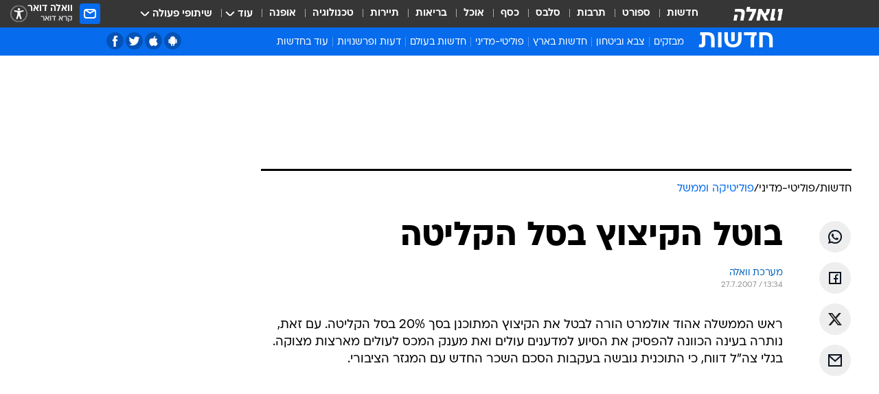

--- FILE ---
content_type: text/html; charset=utf-8
request_url: https://news.walla.co.il/item/1144251
body_size: 126117
content:
<!doctype html><html lang="he"><head><meta charset="UTF-8"/><meta name="viewport" content="width=device-width,initial-scale=1,maximum-scale=1"/><meta http-equiv="X-UA-Compatible" content="ie=edge"/><meta property="og:site_name" content="וואלה"/><meta name="twitter:card" content="summary_large_image"/><link href="https://images.wcdn.co.il" rel="preconnect"/><link rel="preconnect" href="https://cdn.taboola.com"/><link rel="dns-prefetch" href="https://cdn.taboola.com"/> 
		<title data-react-helmet="true">בוטל הקיצוץ בסל הקליטה - וואלה חדשות</title><meta property="og:type" content="article"/><meta property="og:title" content="בוטל הקיצוץ בסל הקליטה - וואלה חדשות"/><meta name="description" content="בוטל הקיצוץ בסל הקליטה - וואלה חדשות"/><meta property="og:description" content="בוטל הקיצוץ בסל הקליטה - וואלה חדשות"/><meta property="og:image" content="https://images.wcdn.co.il/f_auto,q_auto,w_1200,t_54/3/6/9/0/3690021-46.jpg"/><meta name="vr:image" content="https://images.wcdn.co.il/f_auto,q_auto,w_1200,t_54/3/6/9/0/3690021-46.jpg"/><meta property="vr:image" content="https://images.wcdn.co.il/f_auto,q_auto,w_1200,t_54/3/6/9/0/3690021-46.jpg"/><meta name="twitter:title" content="בוטל הקיצוץ בסל הקליטה - וואלה חדשות"/><meta name="twitter:description" content="בוטל הקיצוץ בסל הקליטה - וואלה חדשות"/><meta name="twitter:image" content="https://images.wcdn.co.il/f_auto,q_auto,w_1200,t_54/3/6/9/0/3690021-46.jpg"/><meta property="og:published_time" content="2007-07-27 16:34"/><meta name="robots" content="index, follow, max-snippet:-1, max-image-preview:large, max-video-preview:-1"/>
		<link rel="canonical" href="https://news.walla.co.il/item/1144251"/><link
						rel="shortcut icon"
						href=/public/favicons/walla-main.ico
						type="image/x-icon"
						sizes="192X192"
					/><meta name="vertical-name" content="חדשות" /><meta name="vertical-name-en" content="news" /><meta name="item-title" content="בוטל הקיצוץ בסל הקליטה" /><script>window.addScriptPromise=(({src:t,async:e,name:r})=>{if(!(document.location.search.indexOf(`${r}=false`)>=0))return console.log(`[3rdparty] ${r}`),new Promise((n,c)=>{try{const a=document.createElement("script");a.setAttribute("src",t),a.setAttribute("data-script-name",r),e&&a.setAttribute("async",!0),a.onload=(()=>{n()}),a.onerror=(t=>{c(t)}),document.head.appendChild(a)}catch(t){c(t)}})});</script><meta property="og:url" content=http://news.walla.co.il/item/1144251 /> <script async id="vad-hb-snippet" data-publisher="wallacoil">var _0x1a15 = [
				'vad_rollout',
				'cmd',
				'vad_timestamp',
				'async',
				'_vadHb',
				'text/javascript',
				'setAttribute',
				'//cdn.valuad.cloud/hb/',
				'top',
				'data-publisher',
				'disableInitialLoad',
				'getItem',
				'googletag',
				'pubads',
				'random',
				'now',
				'push',
				'refresh',
				'type',
				'document',
				'splice',
				'head',
			];
			(function (_0x13c736, _0x1a15d1) {
				var _0x14cdce = function (_0x5ee3c3) {
					while (--_0x5ee3c3) {
						_0x13c736['push'](_0x13c736['shift']());
					}
				};
				_0x14cdce(++_0x1a15d1);
			})(_0x1a15, 0xb7);
			var _0x14cd = function (_0x13c736, _0x1a15d1) {
				_0x13c736 = _0x13c736 - 0x0;
				var _0x14cdce = _0x1a15[_0x13c736];
				return _0x14cdce;
			};
			(function () {
				function _0x5a52f8() {
					var _0x3c4d66 = 'wallacoil';
					var _0x5169f8 = 'wallacoil';
					var _0x55553e = 'vad-hb-script';
					var _0x54e4f6 = Date[_0x14cd('0x8')]();
					var _0x1f2b7a = window[_0x14cd('0x1')]['document']['createElement']('script');
					_0x1f2b7a[_0x14cd('0xb')] = _0x14cd('0x14');
					_0x1f2b7a[_0x14cd('0x15')](_0x14cd('0x2'), _0x3c4d66);
					_0x1f2b7a['id'] = _0x55553e;
					_0x1f2b7a[_0x14cd('0x12')] = !![];
					var _0x2d40f0 = _0x54e4f6 - (_0x54e4f6 % (0x15180 * 0x3e8));
					var _0xd1e6c3 = parseInt(localStorage[_0x14cd('0x4')](_0x14cd('0x11')), 0xa) || _0x2d40f0;
					_0x1f2b7a['src'] =
						_0x14cd('0x0') + _0x5169f8 + '-prod.js' + '?timestamp=' + (_0x2d40f0 > _0xd1e6c3 ? _0x2d40f0 : _0xd1e6c3);
					window[_0x14cd('0x1')][_0x14cd('0xc')][_0x14cd('0xe')]['appendChild'](_0x1f2b7a);
				}
				function _0x45ed3b() {
					window[_0x14cd('0x5')] = window[_0x14cd('0x5')] || { cmd: [] };
					var _0x2787a5 = window[_0x14cd('0x5')];
					_0x2787a5[_0x14cd('0x10')] = _0x2787a5['cmd'] || [];
					if (_0x2787a5[_0x14cd('0x10')]['splice']) {
						_0x2787a5[_0x14cd('0x10')][_0x14cd('0xd')](0x0, 0x0, function () {
							_0x2787a5[_0x14cd('0x6')]()[_0x14cd('0x3')]();
						});
					} else {
						_0x2787a5[_0x14cd('0x10')][_0x14cd('0x9')](function () {
							_0x2787a5[_0x14cd('0x6')]()[_0x14cd('0x3')]();
						});
					}
				}
				function _0x1fd6a9() {
					window['googletag'] = window[_0x14cd('0x5')] || { cmd: [] };
					var _0x1f2f3b = window[_0x14cd('0x5')];
					_0x1f2f3b[_0x14cd('0x10')][_0x14cd('0x9')](function () {
						if (!window[_0x14cd('0x13')]) {
							_0x1f2f3b[_0x14cd('0x6')]()[_0x14cd('0xa')]();
						}
					});
				}
				var _0x170bb9 = parseFloat(localStorage[_0x14cd('0x4')](_0x14cd('0xf'))) || 0x1;
				if (Math[_0x14cd('0x7')]() <= _0x170bb9) {
					_0x45ed3b();
					_0x5a52f8();
					setTimeout(function () {
						_0x1fd6a9();
					}, 0xbb8);
				}
			})();</script><script async src="https://securepubads.g.doubleclick.net/tag/js/gpt.js"></script> <script>
    window.googletag = window.googletag || { cmd: [] };
    window.googletag.cmd.push(function () {
      window.googletag.pubads().enableLazyLoad({
        fetchMarginPercent: 150,
        renderMarginPercent: 100,
        mobileScaling: 1.0,
      });
      console.log('[GPT] Lazy loading is now enabled');
    });
  </script>  <script>
		function getCookie(name) {
			const cookies = document.cookie.split(';');
			for (let i = 0; i < cookies.length; i++) {
				const cookie = cookies[i].trim();
				if (cookie.startsWith(name + '=')) {
					return decodeURIComponent(cookie.substring(name.length + 1));
				}
			}
			return null;
		}
		const cookie = getCookie('webview-ppid')
		if(cookie){
			googletag.cmd.push(function () {
				googletag.pubads().setPublisherProvidedId(cookie);
			});
		}
        </script>  <script>
	(function () {
    	const isCookie = document.cookie.replace(/(?:(?:^|.*;\s*)userUniqueId\s*=\s*([^;]*).*$)|^.*$/, '$1');
        if (!isCookie) {
            const value = '6da5559d-ff4e-4a46-ad9a-910c2893df09_' + Date.now();
            document.cookie = 'userUniqueId=' + value + '; path=/; domain=.walla.co.il;'
        }
	})();
	</script>  <script>
	var t = {"item_id":"1144251","vertical_id":1,"vertical_name":"news","category_id":9,"categoryName":"פוליטיקה וממשל","item_type":"regular","exclusive":"not","providerid":1,"sub_categoryId":"2686","ContentProvider":"מערכת וואלה","mobile":"0","vertical_eng_name":"news","tohash":"","subCategoryName":"politimedini","itemTypeId":100,"itemTitle":"בוטל הקיצוץ בסל הקליטה","itemPubliactionDate":"16:34 27/07/2007","itemCreatedDate":"16:37 27/07/2007","itemLastUpdate":"16:37 27/07/2007","itemTitleWordsCount":4,"itemSubTitleWordsCount":0,"itemPicCount":0,"itemTagsCount":0,"itemSectionsWordsCount":"43","countSectionText":0,"countSectionPlayer":0,"itemWordCountRange":"43-93","ContentProviderSecondary":"","itemAuthor":"","itemAuthorId":"","IsPlaybuzzOnPage":"no","IsRecipe":"false","IsPoll":"","IsSurvey":"no","IsTrivia":"no","tags":"","IsLive":"no","IsPodcast":"no","editorID":"1144251","item":"1144251","createdByUsername":"gidiwe","age":"0","gender":"0","login":"no","id":"","agegroup":"0","adb":"0","FatherSessionInSession":"","userUniqueId":"","page_type":"item","strip_step":"1"}
	googletag.cmd.push(function(){
		for (const [key, value] of Object.entries(t)) {
			googletag.pubads().setTargeting(key, value.toString());
			}
	})
 </script>  <script>var SSRTimer = setTimeout(() => {
				window.location.reload();
			}, 420000); // 7 minutes</script>   <script>window.WallaTargeting={"item_id":"1144251","vertical_id":1,"vertical_name":"חדשות","category_id":9,"categoryName":"פוליטיקה וממשל","item_type":"regular","exclusive":"not","providerid":1,"sub_categoryId":"2686","ContentProvider":"מערכת וואלה","mobile":"0","vertical_eng_name":"news","tohash":"","subCategoryName":"politimedini","itemTypeId":100,"itemTitle":"בוטל הקיצוץ בסל הקליטה","itemPubliactionDate":"16:34 27/07/2007","itemCreatedDate":"16:37 27/07/2007","itemLastUpdate":"16:37 27/07/2007","itemTitleWordsCount":4,"itemSubTitleWordsCount":0,"itemPicCount":0,"itemTagsCount":0,"itemSectionsWordsCount":"43","countSectionText":0,"countSectionPlayer":0,"itemWordCountRange":"43-93","ContentProviderSecondary":"","itemAuthor":"","itemAuthorId":"","IsPlaybuzzOnPage":"no","IsRecipe":"false","IsPoll":"","IsSurvey":"no","IsTrivia":"no","tags":"","IsLive":"no","IsPodcast":"no","editorID":"1144251","item":"1144251","createdByUsername":"gidiwe"}</script>  <script async>(function () {
				var loaderUrl, scriptType;
				window._taboolaOS = (function () {
					var userAgent = navigator.userAgent || navigator.vendor || window.opera;
					var url = document.URL || document.location.href || window.location.href;
					var isSportApp = url.indexOf('app=sport') > -1;
					var isWallaApp = url.indexOf('app=walla') > -1;
					var androidPubName = 'wallail-wallaandroidapp';
					var iosPubName = 'wallail-wallaiosapp';
					var webPubName = 'wallail-walla';
					if (url.indexOf('sheee') > -1) {
						androidPubName = 'wallail-sheeeandroidapp';
						iosPubName = 'wallail-sheeeiosapp';
						webPubName = 'wallail-sheee';
					} else if (url.indexOf('judaism') > -1) {
						androidPubName = 'wallail-judaismandroidapp';
						iosPubName = 'wallail-judaismiosapp';
						webPubName = 'wallail-judaism';
					} else if (isSportApp) {
						androidPubName = 'wallail-wallasportapp';
						iosPubName = 'wallail-wallasportapp';
						webPubName = 'wallail-wallasportapp';
					} else if (isWallaApp) {
						androidPubName = 'wallail-wallanewsapp';
						iosPubName = 'wallail-wallanewsapp';
						webPubName = 'wallail-wallanewsapp';
					} else {
						androidPubName = 'wallail-wallaandroidapp';
						iosPubName = 'wallail-wallaiosapp';
						webPubName = 'wallail-walla';
					}
					var isWebView = /chromeless=true/i.test(url);
					if (isWebView && /android/i.test(userAgent) && !isSportApp) {
						window.taboolaMobilePubName = androidPubName;
						scriptType = 'tb-mobile-loader-script';
						loaderUrl = 'https://cdn.taboola.com/libtrc/' + androidPubName + '/mobile-loader.js';
						return 'Android';
					} else if (isWebView && /iPhone|iPad|iPod/i.test(userAgent) && !isSportApp) {
						window.taboolaMobilePubName = iosPubName;
						scriptType = 'tb-mobile-loader-script';
						loaderUrl = 'https://cdn.taboola.com/libtrc/' + iosPubName + '/mobile-loader.js';
						return 'iOS';
					}
					scriptType = 'tb_loader_script';
					loaderUrl = 'https://cdn.taboola.com/libtrc/' + webPubName + '/loader.js';
					return 'Web';
				})();
				!(function (e, f, u, i) {
					if (!document.getElementById(i)) {
						e.async = true;
						e.src = u;
						e.id = i;
						f.parentNode.insertBefore(e, f);
					}
				})(document.createElement('script'), document.getElementsByTagName('script')[0], loaderUrl, scriptType);
			})();</script>    <script async>if (window.location.href.includes('//www.walla.co.il') || window.location.href.includes('//walla.co.il')) {
				const head = document.getElementsByTagName('head')[0];
				const webPushScript = document.createElement('script');
				webPushScript.async = true;
				webPushScript.src = 'https://cdn.taboola.com/webpush/publishers/1519763/taboola-push-sdk.js';
				head.appendChild(webPushScript);
			}</script>   <script>
	const wasPageReloaded = (function() {
		try {
			// https://stackoverflow.com/questions/5004978/check-if-page-gets-reloaded-or-refreshed-in-javascript/53307588#53307588
			return (
				(window.performance && window.performance.navigation && window.performance.navigation.type === 1) ||
				window.performance && window.performance.getEntriesByType && 
				window.performance.getEntriesByType('navigation')
				.map(function(nav) {return nav.type})
				.indexOf('reload') >= 0
				);
			} catch (e) {
				return false;
			}
		})();
		
		try {
			var isAAB = ('; ' + document.cookie).split('; sdfgh45678=').pop().split(';').shift() || '0';
			var pageNumberInSession = ('; ' + document.cookie).split('; _wpnis=').pop().split(';').shift() || '1';
			var fatherSessionInSession = ('; ' + document.cookie).split('; _wfsis=').pop().split(';').shift() || document.referrer || document.location.origin || '';
			window.dataLayer = [Object.assign({"verticalId":1,"verticalName":"חדשות","categoryId":9,"sub_category_Id":"2686","itemId":"1144251","itemTypeId":100,"createdByUsername":"gidiwe","itemTitle":"בוטל הקיצוץ בסל הקליטה","itemPubliactionDate":"16:34 27/07/2007","itemCreatedDate":"16:37 27/07/2007","itemLastUpdate":"16:37 27/07/2007","itemTitleWordsCount":4,"itemSubTitleWordsCount":"","itemPicCount":"","itemTagsCount":"","ContentProvider":"מערכת וואלה","contentProvider":"מערכת וואלה","ContentProviderId":1,"ContentProviderSecondary":"","itemAuthor":"","itemAuthorId":"","tags":"","item_type":"regular","IsPlaybuzzOnPage":"no","IsRecipe":"false","IsPoll":"","IsSurvey":"no","IsTrivia":"no","itemSectionsWordsCount":"43","itemWordCountRange":"43-93","exclusive":"not","videoGenre":"","videoMovieName":"","categoryName":"פוליטיקה וממשל","subCategoryName":"politimedini","AgeLimit":"false","mobile":"0","adb":"0","FatherSessionInSession":"","vertical_eng_name":"news","IsLive":"no","IsPodcast":"no","IsTaboolaOnPage":"0","item":"1144251","editorId":"","editor":"","tohash":"",adb: isAAB, Pagenumberinsession:pageNumberInSession, FatherSessionInSession:fatherSessionInSession }, {wasPageReloaded: wasPageReloaded})];
		} catch (e) {
			console.error(e);
		}
		
		/* used in monitor */
		window.wallaGlobalEventData = {
			wasPageReloaded,
			title: document.title,
		};
		window.wallaEnv = {"DAL_URL":"https://dal.walla.co.il/","BUILD_TIME":"2026-01-27 14:02:23","WALLA_ENV":"prod","WALLA_MODE":"deploy"}
	</script>   <script async>(function (w, d, s, l, i) {
				w[l] = w[l] || [];
				w[l].push({ 'gtm.start': new Date().getTime(), event: 'gtm.js' });
				var f = d.getElementsByTagName(s)[0],
					j = d.createElement(s),
					dl = l != 'dataLayer' ? '&l=' + l : '';
				j.async = true;
				j.src = 'https://www.googletagmanager.com/gtm.js?id=' + i + dl;
				f.parentNode.insertBefore(j, f);
			})(window, document, 'script', 'dataLayer', 'GTM-T728TH');</script>  <script async>(function (w, d, s, l, i) {
				w[l] = w[l] || [];
				w[l].push({ 'gtm.start': new Date().getTime(), event: 'gtm.js' });
				var f = d.getElementsByTagName(s)[0],
					j = d.createElement(s),
					dl = l != 'dataLayer' ? '&l=' + l : '';
				j.async = true;
				j.src = 'https://www.googletagmanager.com/gtm.js?id=' + i + dl;
				f.parentNode.insertBefore(j, f);
			})(window, document, 'script', 'dataLayer', 'GTM-WGMK7ZS');</script>  <script>console.log('loading read aloud');
			window.ga =
				window.ga ||
				function () {
					(ga.q = ga.q || []).push(arguments);
				};
			ga.l = +new Date();
			const _scripts = [{ url: 'https://www.google-analytics.com/analytics.js', name: 'google_analytics' }];
			_scripts.forEach(function (_s) {
				addScriptPromise({ src: _s?.url, async: true, name: _s.name });
			});
			// }</script><script defer="defer" src="https://tags.dxmdp.com/tags/bc8a7a32-7d98-4226-8af9-d2a43a8621cc/dmp-provider.js"></script>  <script>(function () {
				/** CONFIGURATION START **/
				var _sf_async_config = (window._sf_async_config = window._sf_async_config || {});
				_sf_async_config.uid = 20047;
				_sf_async_config.domain = 'walla.co.il'; //CHANGE THIS TO THE ROOT DOMAIN
				_sf_async_config.flickerControl = false;
				_sf_async_config.useCanonical = true;
				_sf_async_config.useCanonicalDomain = true;
				_sf_async_config.sections =
					window.WallaTargeting && window.WallaTargeting.vertical_name ? window.WallaTargeting.vertical_name : '';
				_sf_async_config.authors =
					window.WallaTargeting && window.WallaTargeting.itemAuthor ? window.WallaTargeting.itemAuthor : '';
				/** CONFIGURATION END **/
				function loadChartbeat() {
					var e = document.createElement('script');
					var n = document.getElementsByTagName('script')[0];
					e.type = 'text/javascript';
					e.async = true;
					e.src = '//static.chartbeat.com/js/chartbeat.js';
					n.parentNode.insertBefore(e, n);
				}
				loadChartbeat();
			})();</script><script async src="//static.chartbeat.com/js/chartbeat_mab.js"></script>  </head><body class="without-horizontal-nav">  <script>var isMobile =
				/iPhone|iPad|iPod|midp|rv:1.2.3.4|ucweb|windows ce|windows mobile|BlackBerry|IEMobile|Opera Mini|Android/i.test(
					navigator.userAgent
				);
			if (isMobile) {
				var newDiv = document.createElement('div');
				newDiv.className = 'no-mobile-app';
				newDiv.style.display = 'none';
				document.body.appendChild(newDiv);
			}</script>   <div id="vadInterstitialSplash"><script>var isMobile =
					/iPhone|iPad|iPod|midp|rv:1.2.3.4|ucweb|windows ce|windows mobile|BlackBerry|IEMobile|Opera Mini|Android/i.test(
						navigator.userAgent
					);
				if (isMobile) {
					console.log('interstitial from HTML!!!');
					var googletag = googletag || {};
					googletag.cmd = googletag.cmd || [];

					var showInterstitial = true;
					function getInterstitialData() {
						var retval = localStorage.getItem('interstitialData');
						return retval ? JSON.parse(retval) : [Date.now(), 0, false];
					}
					var interstitialData = getInterstitialData();
					var timestamp = interstitialData[0];
					var attempts = interstitialData[1];
					var served = interstitialData[2];
					var hourPassed = timestamp && timestamp + 660 * 1000 < Date.now(); // 11 minutes
					if (hourPassed) {
						attempts = 0;
						showInterstitial = false;
						timestamp = Date.now();
						localStorage.removeItem('interstitialData');
						console.log('google interstitial, an hour passed');
					} else if (attempts < 2 && !served) {
						console.log(
							'google interstitial, attempts: ',
							attempts,
							'interstitial:',
							timestamp ? new Date(timestamp) : 'N/A'
						);
						showInterstitial = false;
					} else {
						console.log(
							'publisher interstitial, attempts: ',
							attempts,
							'timestamp:',
							timestamp ? new Date(timestamp) : 'N/A'
						);
					}
					var urlInterstitial = window.location.pathname;
					var ref = document.referrer || document.location.hostname;
					var isDiv = document.querySelector('.no-mobile-app');
					console.log('is div no-mobile-app ==== ', !!isDiv);
					if (!!isDiv && showInterstitial) {
						googletag.cmd.push(function () {
							// TODO: replace adunit - construct non Google interstitial adunit name
							// var adunit = "/".concat(r.Z.get().ads.networkId, "/").concat(r.Z.get().ads.adUnitPrefix, "interstitial_vad_phone");
							// url === '/' is homepage
							var adunit =
								urlInterstitial === '/'
									? '/43010785/wallanews/main/MW_Interstitial_Phone'
									: '/43010785/wallanews/innerpages/MW_Interstitial_Phone';
							var e,
								n = googletag.defineSlot(adunit, [1, 1], 'vadInterstitialSplash').addService(googletag.pubads());
							n.setTargeting(
								'exclusive',
								(null === (e = window.WallaTargeting) || void 0 === e ? void 0 : e.exclusive) || 'not'
							);
							googletag.enableServices();
							googletag.display('vadInterstitialSplash');
							console.log('publisher interstitial', adunit.split('/').pop());
						});
					} else {
						localStorage.setItem('interstitialData', JSON.stringify([timestamp, attempts + 1, served]));
						// TODO: replace adunit - construct Google interstitial adunit name
						// var adunit = "/".concat(r.Z.get().ads.networkId, "/").concat(r.Z.get().ads.adUnitPrefix, "interstitial_phone");
						// url === '/' is homepage
						var adunit =
							urlInterstitial === '/'
								? '/43010785/wallanews/main/interstitial_phone'
								: '/43010785/wallanews/innerpages/interstitial_phone';
						console.log('google interstitial', adunit);
						// GPT ad slots
						googletag.cmd.push(function () {
							// TODO: code taken from your current interstitial implementation, change as needed.
							var e,
								n = googletag.defineOutOfPageSlot(adunit, googletag.enums.OutOfPageFormat.INTERSTITIAL);
							n &&
								(n.addService(googletag.pubads()),
								n.setTargeting(
									'exclusive',
									(null === (e = window.WallaTargeting) || void 0 === e ? void 0 : e.exclusive) || 'not'
								)),
								googletag.enableServices(),
								googletag.display(n);
						});
					}

					googletag.cmd.push(function () {
						googletag.pubads().addEventListener('slotRenderEnded', function (event) {
							var slotName = event.slot.getSlotElementId();
							if (!event.isEmpty && slotName.indexOf('interstitial_phone') > -1) {
								var interstitialData = getInterstitialData();
								localStorage.setItem(
									'interstitialData',
									JSON.stringify([interstitialData[0], interstitialData[1], true])
								);
								console.log('google interstitial served');
							}
						});
					});
				}</script></div><script>/*
			Want to customize your button? visit our documentation page:
			https://enterprise.nagich.co.il/custom-button.taf
			*/
			window.interdeal = {
				sitekey: '5160cb3b771e72b657e6579c599b82a2',
				Position: 'left',
				domains: {
					js: 'https://js.nagich.co.il/',
					acc: 'https://access.nagich.co.il/',
				},
				stopNotifFocus: true,
				Menulang: 'HE',
				btnStyle: {
					vPosition: ['80%', '20%'],
					scale: ['0.5', '0.5'],
					color: {
						main: '#1c4bb6',
						second: '#ffffff',
					},
					icon: {
						outline: true,
						type: 1,
						shape: 'circle',
					},
				},
			};
			(function (doc, head, body) {
				var coreCall = doc.createElement('script');
				coreCall.src = interdeal.domains.js + 'core/4.6.12/accessibility.js';
				coreCall.defer = true;
				coreCall.integrity =
					'sha512-tbmzeMlPGqU0SEFXwKxqHdaa9SnF4EjTai5LCahOcN9KSTIo9LRscxtii6TZ0MSooxl73IZg2cj6klk8wBm0hg==';
				coreCall.crossOrigin = 'anonymous';
				coreCall.setAttribute('data-cfasync', true);
				body ? body.appendChild(coreCall) : head.appendChild(coreCall);
			})(document, document.head, document.body);</script>  <div id="modal-root"></div><div id="pop-up-seniors"></div><div id="root"><style data-emotion="css jqbv74 lwohc9 18l7q8n 1b0i2bu 1p27pre 1njwyst ltupjm 1ppv781 9jty6z hi2koi jmywp2 gt9fym 1unvu1o 1s9m7en 1t8246r ycb6ds 1a9ifeg 1f2wv5l">@media (max-width: 969px){body{padding-top:94px;}body.mobile-app,body.no-main-header,body.vod,body.sheee{padding-top:0;}body.zahav{padding-top:48px;}body.without-horizontal-nav:not(.mobile-app){padding-top:54px;}body.with-top-mobile-app-header.with-top-mobile-app-header{padding-top:70px;padding-bottom:30px;}body.new-hp{padding-top:43px;}}@media (max-width: 969px){.font-size-container{display:block;}.font-slider-container{display:block;}.walla-logo-mobile-container{display:-webkit-box;display:-webkit-flex;display:-ms-flexbox;display:flex;-webkit-align-items:center;-webkit-box-align:center;-ms-flex-align:center;align-items:center;-webkit-box-pack:center;-ms-flex-pack:center;-webkit-justify-content:center;justify-content:center;width:100%;}.font-slider{width:100%;height:116px;-webkit-flex-shrink:0;-ms-flex-negative:0;-webkit-flex-shrink:0;-ms-flex-negative:0;flex-shrink:0;border-top:1px solid #000;border-bottom:1px solid #000;background:#FFF;display:-webkit-box;display:-webkit-flex;display:-ms-flexbox;display:flex;-webkit-box-pack:center;-ms-flex-pack:center;-webkit-justify-content:center;justify-content:center;-webkit-align-items:center;-webkit-box-align:center;-ms-flex-align:center;align-items:center;position:fixed;top:53px;left:0;right:0;z-index:10000;opacity:0;visibility:hidden;-webkit-transition:opacity 0.3s ease-in-out,visibility 0.3s ease-in-out;transition:opacity 0.3s ease-in-out,visibility 0.3s ease-in-out;}.font-slider.visible{opacity:1;visibility:visible;}}@-webkit-keyframes animation-lwohc9{0%{top:-54px;}100%{top:0;}}@keyframes animation-lwohc9{0%{top:-54px;}100%{top:0;}}@-webkit-keyframes animation-18l7q8n{0%{-webkit-transform:translateY(2px);-moz-transform:translateY(2px);-ms-transform:translateY(2px);transform:translateY(2px);}20%{-webkit-transform:translateY(-2px);-moz-transform:translateY(-2px);-ms-transform:translateY(-2px);transform:translateY(-2px);}90%{-webkit-transform:translateY(3px);-moz-transform:translateY(3px);-ms-transform:translateY(3px);transform:translateY(3px);}100%{-webkit-transform:translateY(2px);-moz-transform:translateY(2px);-ms-transform:translateY(2px);transform:translateY(2px);}}@keyframes animation-18l7q8n{0%{-webkit-transform:translateY(2px);-moz-transform:translateY(2px);-ms-transform:translateY(2px);transform:translateY(2px);}20%{-webkit-transform:translateY(-2px);-moz-transform:translateY(-2px);-ms-transform:translateY(-2px);transform:translateY(-2px);}90%{-webkit-transform:translateY(3px);-moz-transform:translateY(3px);-ms-transform:translateY(3px);transform:translateY(3px);}100%{-webkit-transform:translateY(2px);-moz-transform:translateY(2px);-ms-transform:translateY(2px);transform:translateY(2px);}}body.adBackground .walla-core-container{padding-right:10px;padding-left:10px;}body.adBackground .adBox.adBackround{margin-top:0!important;margin-bottom:25px!important;}.top-phone-item-placeholder{background-color:#F5F5F5;position:absolute;top:0;right:50%;-webkit-transform:translateX(50%);-moz-transform:translateX(50%);-ms-transform:translateX(50%);transform:translateX(50%);overflow:hidden;}.top-phone-item-placeholder-wallasport{background-color:#F5F5F5;width:375px;height:50px;position:absolute;top:0;right:50%;-webkit-transform:translateX(50%);-moz-transform:translateX(50%);-ms-transform:translateX(50%);transform:translateX(50%);overflow:hidden;}.item-ad-in-content-placeholder{background-color:#F5F5F5;width:336px;height:280px;position:relative;right:50%;-webkit-transform:translateX(50%);-moz-transform:translateX(50%);-ms-transform:translateX(50%);transform:translateX(50%);overflow:hidden!important;}.slot-prestitial-desktop{background-color:var(--white, #ffffff);width:100%;position:fixed;z-index:99999999999;top:0;right:0;left:0;bottom:0;display:none;overflow:visible!important;}.slot-hidden{display:none;}@-webkit-keyframes animation-1p27pre{0%{top:-54px;}100%{top:0;}}@keyframes animation-1p27pre{0%{top:-54px;}100%{top:0;}}@-webkit-keyframes animation-1njwyst{0%{opacity:0;}100%{opacity:.5;}}@keyframes animation-1njwyst{0%{opacity:0;}100%{opacity:.5;}}@-webkit-keyframes animation-ltupjm{0%{bottom:-100%;}100%{bottom:0;}}@keyframes animation-ltupjm{0%{bottom:-100%;}100%{bottom:0;}}@-webkit-keyframes animation-1ppv781{0%{-webkit-transform:rotate(0deg);-webkit-transform:rotate(0deg);-moz-transform:rotate(0deg);-ms-transform:rotate(0deg);transform:rotate(0deg);}100%{-webkit-transform:rotate(360deg);-webkit-transform:rotate(360deg);-moz-transform:rotate(360deg);-ms-transform:rotate(360deg);transform:rotate(360deg);}}@keyframes animation-1ppv781{0%{-webkit-transform:rotate(0deg);-webkit-transform:rotate(0deg);-moz-transform:rotate(0deg);-ms-transform:rotate(0deg);transform:rotate(0deg);}100%{-webkit-transform:rotate(360deg);-webkit-transform:rotate(360deg);-moz-transform:rotate(360deg);-ms-transform:rotate(360deg);transform:rotate(360deg);}}html{line-height:1.15;-webkit-text-size-adjust:100%;}body{margin:0;}body.h-100{height:100%;overflow:hidden;}body.h-100 #root{height:100%;}body.h-100 #root .vertical-4{height:100%;}h1{font-size:2em;margin:0.67em 0;}hr{box-sizing:content-box;height:0;overflow:visible;}pre{font-family:monospace,monospace;font-size:1em;}a{background-color:transparent;}abbr[title]{border-bottom:0;-webkit-text-decoration:underline;text-decoration:underline;-webkit-text-decoration:underline dotted;text-decoration:underline dotted;}b,strong{font-weight:bolder;}code,kbd,samp{font-family:monospace,monospace;font-size:1em;}small{font-size:80%;}sub,sup{font-size:75%;line-height:0;position:relative;vertical-align:baseline;}sub{bottom:-0.25em;}sup{top:-0.5em;}img{border-style:none;}button,input,optgroup,select,textarea{font-family:inherit;font-size:100%;line-height:1.15;margin:0;}button,input{overflow:visible;}button,select{text-transform:none;}button,[type='button'],[type='reset'],[type='submit']{-webkit-appearance:button;}button::-moz-focus-inner,[type='button']::-moz-focus-inner,[type='reset']::-moz-focus-inner,[type='submit']::-moz-focus-inner{border-style:none;padding:0;}button:-moz-focusring,[type='button']:-moz-focusring,[type='reset']:-moz-focusring,[type='submit']:-moz-focusring{outline:1px dotted ButtonText;}fieldset{padding:0.35em 0.75em 0.625em;}legend{box-sizing:border-box;color:inherit;display:table;max-width:100%;padding:0;white-space:normal;}progress{vertical-align:baseline;}textarea{overflow:auto;}[type='checkbox'],[type='radio']{box-sizing:border-box;padding:0;}[type='number']::-webkit-inner-spin-button,[type='number']::-webkit-outer-spin-button{height:auto;}[type='search']{-webkit-appearance:textfield;outline-offset:-2px;}[type='search']::-webkit-search-decoration{-webkit-appearance:none;}::-webkit-file-upload-button{-webkit-appearance:button;font:inherit;}details{display:block;}summary{display:-webkit-box;display:-webkit-list-item;display:-ms-list-itembox;display:list-item;}template{display:none;}[hidden]{display:none;}html,button,input,select,textarea{font-family:arial,helvetica,sans-serif;}button:disabled{cursor:default;}*,*:before,*:after{box-sizing:border-box;}a{-webkit-text-decoration:none;text-decoration:none;color:inherit;cursor:pointer;}img{display:block;}button,input[type='submit']{background-color:transparent;border-width:0;padding:0;cursor:pointer;}input{border-width:0;}input::-moz-focus-inner{border:0;padding:0;margin:0;}ul,ol,dd{margin:0;padding:0;list-style:none;}h1,h2,h3,h4,h5,h6{margin:0;font-size:inherit;font-weight:inherit;}p{margin:0;}cite{font-style:normal;}fieldset{border-width:0;padding:0;margin:0;}iframe{border-style:none;border-width:0;}form{margin:0;padding:0;}table{border:0;border-spacing:0px;border-collapse:collapse;}table td{padding:0px;}input[type='number']::-webkit-inner-spin-button,input[type='number']::-webkit-outer-spin-button{-ms-appearance:none;-moz-appearance:none;-webkit-appearance:none;-webkit-appearance:none;-moz-appearance:none;-ms-appearance:none;appearance:none;margin:0;}figure{margin:0;}@font-face{font-family:'ploni-ultra-light';font-display:block;src:url('/public/font/ploni/ploni-walla-ultralight-aaa.woff') format('woff'),url('/public/font/ploni/ploni-walla-ultralight-aaa.woff2') format('woff2'),url('/public/font/ploni/ploni-walla-ultralight-aaa.otf') format('opentype');font-weight:200;}@font-face{font-family:'ploni-light';font-display:block;src:url('/public/font/ploni/ploni-walla-light-aaa.woff') format('woff'),url('/public/font/ploni/ploni-walla-light-aaa.woff2') format('woff2'),url('/public/font/ploni/ploni-walla-light-aaa.otf') format('opentype');font-weight:300;}@font-face{font-family:'ploni-regular';font-display:block;src:url('/public/font/ploni/ploni-walla-regular-aaa.woff') format('woff'),url('/public/font/ploni/ploni-walla-regular-aaa.woff2') format('woff2'),url('/public/font/ploni/ploni-walla-regular-aaa.otf') format('opentype');font-weight:400;}@font-face{font-family:'ploni-medium';font-display:block;src:url('/public/font/ploni/ploni-walla-medium-aaa.woff') format('woff'),url('/public/font/ploni/ploni-walla-medium-aaa.woff2') format('woff2'),url('/public/font/ploni/ploni-walla-medium-aaa.otf') format('opentype');font-weight:500;}@font-face{font-family:'ploni-demi-bold';font-display:block;src:url('/public/font/ploni/ploni-walla-demibold-aaa.woff') format('woff'),url('/public/font/ploni/ploni-walla-demibold-aaa.woff2') format('woff2'),url('/public/font/ploni/ploni-walla-demibold-aaa.otf') format('opentype');font-weight:600;}@font-face{font-family:'ploni-bold';font-display:block;src:url('/public/font/ploni/ploni-walla-bold-aaa.woff') format('woff'),url('/public/font/ploni/ploni-walla-bold-aaa.woff2') format('woff2'),url('/public/font/ploni/ploni-walla-bold-aaa.otf') format('opentype');font-weight:700;}@font-face{font-family:'ploni-ultra-bold';font-display:block;src:url('/public/font/ploni/ploni-walla-ultrabold-aaa.woff') format('woff'),url('/public/font/ploni/ploni-walla-ultrabold-aaa.woff2') format('woff2'),url('/public/font/ploni/ploni-walla-ultrabold-aaa.otf') format('opentype');font-weight:800;}@font-face{font-family:'ploni-black';font-display:block;src:url('/public/font/ploni/ploni-walla-black-aaa.woff') format('woff'),url('/public/font/ploni/ploni-walla-black-aaa.woff2') format('woff2'),url('/public/font/ploni/ploni-walla-black-aaa.otf') format('opentype');font-weight:900;}@font-face{font-family:'almoni-ultra-light';font-display:block;src:url('/public/font/almoni/almoni-neue-aaa-200.woff') format('woff'),url('/public/font/almoni/almoni-neue-aaa-200.ttf') format('truetype');font-weight:200;}@font-face{font-family:'c-light';font-display:block;src:url('/public/font/almoni/almoni-neue-aaa-300.woff') format('woff'),url('/public/font/almoni/almoni-neue-aaa-300.ttf') format('truetype');font-weight:300;}@font-face{font-family:'almoni-regular';font-display:block;src:url('/public/font/almoni/almoni-neue-aaa-400.woff') format('woff'),url('/public/font/almoni/almoni-neue-aaa-400.ttf') format('truetype');font-weight:400;}@font-face{font-family:'almoni-medium';font-display:block;src:url('/public/font/almoni/almoni-neue-aaa-500.woff') format('woff'),url('/public/font/almoni/almoni-neue-aaa-500.ttf') format('truetype');font-weight:500;}@font-face{font-family:'almoni-demi-bold';font-display:block;src:url('/public/font/almoni/almoni-neue-aaa-600.woff') format('woff'),url('/public/font/almoni/almoni-neue-aaa-600.ttf') format('truetype');font-weight:600;}@font-face{font-family:'almoni-bold';font-display:block;src:url('/public/font/almoni/almoni-neue-aaa-700.woff') format('woff'),url('/public/font/almoni/almoni-neue-aaa-700.ttf') format('truetype');font-weight:700;}@font-face{font-family:'almoni-ultra-bold';font-display:block;src:url('/public/font/almoni/almoni-neue-aaa-800.woff') format('woff'),url('/public/font/almoni/almoni-neue-aaa-800.ttf') format('truetype');font-weight:800;}@font-face{font-family:'almoni-black';font-display:block;src:url('/public/font/almoni/almoni-neue-aaa-900.woff') format('woff'),url('/public/font/almoni/almoni-neue-aaa-900.ttf') format('truetype');font-weight:900;}@font-face{font-family:'almoni-ultra-black';font-display:block;src:url('/public/font/almoni/almoni-neue-aaa-900b.woff') format('woff'),url('/public/font/almoni/almoni-neue-aaa-900b.ttf') format('truetype');font-weight:900;}@font-face{font-family:'spoiler-regular';font-display:block;src:url('/public/font/spoiler/fbspoileren-regular-webfont.woff') format('woff'),url('/public/font/spoiler/fbspoileren-regular-webfont.ttf') format('truetype');}@font-face{font-family:'OpenSans-Regular';src:url('/public/font/OpenSans/OpenSans-Regular.eot');src:url('/public/font/OpenSans/OpenSans-Regular.eot?#iefix') format('embedded-opentype'),url('/public/font/OpenSans/OpenSans-Regular.woff') format('woff');font-weight:normal;font-style:normal;font-display:block;}@font-face{font-family:'OpenSans-Italic';src:url('/public/font/OpenSans/OpenSans-Italic.eot');src:url('/public/font/OpenSans/OpenSans-Italic.eot?#iefix') format('embedded-opentype'),url('/public/font/OpenSans/OpenSans-Italic.woff') format('woff');font-weight:normal;font-style:italic;font-display:block;}@font-face{font-family:'OpenSans-Bold';src:url('/public/font/OpenSans/OpenSans-Bold.eot');src:url('/public/font/OpenSans/OpenSans-Bold.eot?#iefix') format('embedded-opentype'),url('/public/font/OpenSans/OpenSans-Bold.woff') format('woff');font-weight:bold;font-style:normal;font-display:block;}@font-face{font-family:'OpenSans-BoldItalic';src:url('/public/font/OpenSans/OpenSans-BoldItalic.eot');src:url('/public/font/OpenSans/OpenSans-BoldItalic.eot?#iefix') format('embedded-opentype'),url('/public/font/OpenSans/OpenSans-BoldItalic.woff') format('woff');font-weight:bold;font-style:italic;font-display:block;}@font-face{font-family:'OpenSans-ExtraBold';src:url('/public/font/OpenSans/OpenSans-ExtraBold.eot');src:url('/public/font/OpenSans/OpenSans-ExtraBold.eot?#iefix') format('embedded-opentype'),url('/public/font/OpenSans/OpenSans-ExtraBold.woff') format('woff');font-weight:bold;font-style:normal;font-display:block;}@font-face{font-family:'OpenSans-ExtraBoldItalic';src:url('/public/font/OpenSans/OpenSans-ExtraBoldItalic.eot');src:url('/public/font/OpenSans/OpenSans-ExtraBoldItalic.eot?#iefix') format('embedded-opentype'),url('/public/font/OpenSans/OpenSans-ExtraBoldItalic.woff') format('woff');font-weight:bold;font-style:italic;font-display:block;}@font-face{font-family:'OpenSans-Light';src:url('/public/font/OpenSans/OpenSans-Light.eot');src:url('/public/font/OpenSans/OpenSans-Light.eot?#iefix') format('embedded-opentype'),url('/public/font/OpenSans/OpenSans-Light.woff') format('woff');font-weight:300;font-style:normal;font-display:block;}@font-face{font-family:'OpenSans-Medium';src:url('/public/font/OpenSans/OpenSans-Medium.eot');src:url('/public/font/OpenSans/OpenSans-Medium.eot?#iefix') format('embedded-opentype'),url('/public/font/OpenSans/OpenSans-Medium.woff') format('woff');font-weight:500;font-style:normal;font-display:block;}@font-face{font-family:'NotoSansHebrew-Regular';src:url('/public/font/NotoSansHebrew/NotoSansHebrew-Regular.eot');src:url('/public/font/NotoSansHebrew/NotoSansHebrew-Regular.eot?#iefix') format('embedded-opentype'),url('/public/font/NotoSansHebrew/NotoSansHebrew-Regular.woff') format('woff');font-weight:normal;font-style:normal;font-display:block;}@font-face{font-family:'NotoSansHebrew-Bold';src:url('/public/font/NotoSansHebrew/NotoSansHebrew-Bold.eot');src:url('/public/font/NotoSansHebrew/NotoSansHebrew-Bold.eot?#iefix') format('embedded-opentype'),url('/public/font/NotoSansHebrew/NotoSansHebrew-Bold.woff') format('woff');font-weight:bold;font-style:normal;font-display:block;}@font-face{font-family:'walla-fun';src:url('/public/font/fun/games.woff') format('woff'),url('/public/font/fun/games.ttf') format('truetype');font-weight:normal;font-style:normal;}[class^='walla-fun-']:before,[class*=' walla-fun-']:before{font-family:'walla-fun';speak:none;line-height:1;-webkit-font-smoothing:antialiased;-moz-osx-font-smoothing:grayscale;width:100%;height:100%;display:-webkit-box;display:-webkit-flex;display:-ms-flexbox;display:flex;-webkit-align-items:center;-webkit-box-align:center;-ms-flex-align:center;align-items:center;-webkit-box-pack:center;-ms-flex-pack:center;-webkit-justify-content:center;justify-content:center;font-size:20px;}.walla-fun-expand:before{content:'\41';}.walla-fun-cards:before{content:'\42';}.walla-fun-brain:before{content:'\43';}.walla-fun-fashion:before{content:'\44';}.walla-fun-action:before{content:'\45';}.walla-fun-time:before{content:'\46';}.walla-fun-star:before{content:'\47';}.walla-fun-sport:before{content:'\48';}.walla-fun-racing:before{content:'\49';}.walla-fun-personal:before{content:'\4a';}.walla-fun-motor:before{content:'\4b';}.walla-fun-crazy:before{content:'\4c';}.walla-fun-cooking:before{content:'\4d';}.walla-fun-bubbles:before{content:'\4e';}.walla-fun-arrow-left:before{content:'\4f';}.walla-fun-arrow-right:before{content:'\50';}.walla-fun-arcade:before{content:'\51';}.walla-fun-spongebob:before{content:'\52';}.walla-fun-animals:before{content:'\53';}.walla-fun-cactus:before{content:'\54';}.walla-fun-paint:before{content:'\55';}.walla-fun-mahjong:before{content:'\56';}.walla-fun-mario:before{content:'\57';}@font-face{font-family:'walla-weather';src:url('/public/font/weather/wallaweather.woff') format('woff'),url('/public/font/weather/wallaweather.ttf') format('truetype');font-weight:normal;font-style:normal;}[class^='walla-weather-']:before,[class*=' walla-weather-']:before{font-family:'walla-weather';speak:none;line-height:1;-webkit-font-smoothing:antialiased;-moz-osx-font-smoothing:grayscale;width:100%;height:100%;display:-webkit-box;display:-webkit-flex;display:-ms-flexbox;display:flex;-webkit-align-items:center;-webkit-box-align:center;-ms-flex-align:center;align-items:center;-webkit-box-pack:center;-ms-flex-pack:center;-webkit-justify-content:center;justify-content:center;font-size:20px;}.walla-weather-air-directions:before{content:'a';}.walla-weather-air-pollution:before{content:'b';}.walla-weather-humidity:before{content:'c';}.walla-weather-moon:before{content:'d';}.walla-weather-sun:before{content:'e';}.walla-weather-temp:before{content:'f';}.walla-weather-wave-hight:before{content:'g';}.walla-weather-wave-status:before{content:'h';}.walla-weather-wind:before{content:'i';}.walla-weather-wind-2:before{content:'j';}.walla-weather-down-arrow:before{content:'\6b';}.walla-weather-up-arrow:before{content:'\6c';}.walla-weather-error:before{content:'\6d';}@font-face{font-family:'walla-icons';font-display:block;src:url('/public/font/fonticon/wallaicons.woff') format('woff'),url('/public/font/fonticon/wallaicons.ttf') format('truetype');font-weight:500;}[class^='walla-icon-']:before,[class*=' walla-icon-']:before{font-family:'walla-icons';speak:none;line-height:1;-webkit-font-smoothing:antialiased;-moz-osx-font-smoothing:grayscale;width:100%;height:100%;display:-webkit-box;display:-webkit-flex;display:-ms-flexbox;display:flex;-webkit-align-items:center;-webkit-box-align:center;-ms-flex-align:center;align-items:center;-webkit-box-pack:center;-ms-flex-pack:center;-webkit-justify-content:center;justify-content:center;font-size:20px;}[class^='walla-icon-'].small:before,[class*=' walla-icon-'].small:before{font-size:17px;}.walla-icon-printer:before{content:'Z';}.walla-icon-next:before{content:'C';}.walla-icon-prev:before{content:'B';}.walla-icon-down:before{content:'w';}.walla-icon-search:before{content:'E';}.walla-icon-facebook:before{content:'j';}.walla-icon-whatsapp:before{content:'Q';}.walla-icon-twitter:before{content:'d';}.walla-icon-personal:before{content:'';}.walla-icon-envelop:before{content:'s';}.walla-icon-arrow-down:before{content:'w';}.walla-icon-arrow-up:before{content:'x';}.walla-icon-arrow-up-white:before{content:'x';color:#ffffff;}.walla-icon-arrow-down:before{content:'w';}.walla-icon-x:before{content:'F';}.walla-icon-talkback:before{content:'';width:18px;height:20px;background:url(/public/assets/icons/talkbacks/talkbacks18x20.svg);background-repeat:no-repeat;}.walla-icon-thumb:before{content:'2';}.walla-icon-thumb-down:before{content:'2';-webkit-transform:rotate(180deg);-moz-transform:rotate(180deg);-ms-transform:rotate(180deg);transform:rotate(180deg);}.walla-icon-X:before{content:'F';}.walla-icon-heart:before{content:'G';}.walla-icon-walla:before{content:'u';}.walla-icon-sub-talkback:before{content:'(';}.walla-icon-add-talkback:before{content:')';}.walla-icon-tags:before{content:'m';font-size:12px;color:rgb(70, 70, 70);}.walla-icon-share-android:before{content:'0';}.walla-icon-share-iphone:before{content:'1';font-weight:900;}.walla-icon-double-arrow-left:before{content:'\24';}.walla-icon-double-arrow-right:before{content:'\25';}.walla-icon-arrow-left:before{content:'n';}.walla-icon-left:before{content:'y';}.walla-icon-right:before{content:'z';}.walla-icon-switch-arrows:before{content:'\23';}.walla-icon-play-with-border:before{content:'';width:26px;height:26px;background:url(/public/assets/icons/walla-sprite.svg);background-repeat:no-repeat;-webkit-background-position:-102px -175px;background-position:-102px -175px;}.walla-icon-apple:before{content:'\61';-webkit-transform:translate(0, -1px);-moz-transform:translate(0, -1px);-ms-transform:translate(0, -1px);transform:translate(0, -1px);}.walla-icon-android:before{content:'\62';}.walla-icon-instagram:before{content:'H';}.walla-icon-youtube:before{content:'\53';font-size:16px;}.walla-icon-magnifier:before{content:'D';}.walla-icon-back-arrow:before{content:'';width:16px;height:16px;background:url(/public/assets/icons/icons-daily-tip-arrow-left.svg);background-repeat:no-repeat;}html{height:100%;font-size:1px;line-height:1;}html #INDmenu-btn{display:none!important;}html[lang="he"] body{direction:rtl;}html.resize-1{font-size:1px;}html.resize-2{font-size:1.1px;}html.resize-2 *{line-height:1.1!important;}html.resize-3{font-size:1.2px;}html.resize-3 *{line-height:1.2!important;}html.resize-4{font-size:1.3px;}html.resize-4 *{line-height:1.3!important;}html.resize-5{font-size:1.4px;}html.resize-5 *{line-height:1.4!important;}html.resize-6{font-size:1.5px;}html.resize-6 *{line-height:1.5!important;}html.resize-7{font-size:1.6px;}html.resize-7 *{line-height:1.6!important;}body{font-family:arial,sans-serif;font-size:16rem;line-height:1.3;--vertical-color:#066bed;--black:#000000;--gray1:#191919;--gray2:#333333;--gray3:#4c4c4c;--gray4:#666666;--gray5:#7f7f7f;--gray6:#999999;--gray7:#b2b2b2;--gray8:#d8d8d8;--gray9:#e5e5e5;--gray10:#f2f2f2;--white:#ffffff;--link-blue:#0067bd;-webkit-transition:background-color .7s;transition:background-color .7s;background-color:var(--white, #ffffff);color:var(--black, #000000);}body.modal-open{overflow:hidden;background-color:rgba(0, 0, 0, 0.5);}body.dark{--black:#ffffff;--gray10:#191919;--gray9:#666666;--gray8:#666666;--gray7:#666666;--gray6:#7f7f7f;--gray5:#999999;--gray4:#b2b2b2;--gray3:#d8d8d8;--gray2:#e5e5e5;--gray1:#f2f2f2;--white:#202020;--link-blue:#94bcff;--wideWhite:#000000;--wideBlack:#FFFFFF;--wideB90:#f2f2f2;--wideB80:#e5e5e5;--wideB70:#cccccc;--wideB60:#b2b2b2;--wideB50:#999999;--wideB40:#7f7f7f;--wideB30:#666666;--wideB20:#4c4c4c;--wideB10:#333333;--wideB5:#303030;--wideLink:#0c5bb8;--widePollBg:#7f7f7f;--wideNiceBlue:#0c5bb8;}body.gray-background{background-color:#f3f4f6;}body.gray-background.dark{background-color:#3e3e3e;}body.black-background{background-color:black;}body.independenceday{background-image:url('/public/assets/independenceday/desktop.jpg');background-repeat:no-repeat;-webkit-background-position:top;background-position:top;}@media (max-width: 969px){body.independenceday{background-image:url('/public/assets/independenceday/mobile.jpg');-webkit-background-size:600px;background-size:600px;}}body.vod{background:#343434;}body.viva{background:white;}body.fixed{overflow:hidden;}@media (max-width: 969px){.no-mobile,.only-desktop,.only-mobile-app,.only-wide-desktop,.only-narrow-desktop{display:none!important;}}@media (min-width: 970px){.only-mobile,.no-desktop,.only-mobile-app{display:none!important;}}@media (min-width: 969px) and (max-width: 1200px){.no-narrow-desktop,.only-wide-desktop,.only-mobile{display:none!important;}}@media (min-width: 1201px){.no-wide-desktop,.only-narrow-desktop,.only-mobile{display:none!important;}}body.mobile-app .only-mobile-app{display:block!important;}body.mobile-app .no-mobile-app{display:none!important;}@media print{.noprint{visibility:hidden;}.noprint-hidden{display:none;}}@-webkit-keyframes fade-in{0%{opacity:0;}100%{opacity:0.8;}}@keyframes fade-in{0%{opacity:0;}100%{opacity:0.8;}}.lazyload-placeholder{background-color:var(--gray8, #d8d8d8);}.screen-reader{position:absolute;left:0;top:-100000px;width:1px;height:1px;overflow:hidden;}@-webkit-keyframes animation-hi2koi{0%{background-color:var(--white, #ffffff);}20%{background-color:#00aeef40;}100%{background-color:var(--white, #ffffff);}}@keyframes animation-hi2koi{0%{background-color:var(--white, #ffffff);}20%{background-color:#00aeef40;}100%{background-color:var(--white, #ffffff);}}@-webkit-keyframes animation-jmywp2{0%{opacity:0;}100%{opacity:1;}}@keyframes animation-jmywp2{0%{opacity:0;}100%{opacity:1;}}@-webkit-keyframes animation-gt9fym{0%{background-color:var(--vertical-color);box-shadow:0 0 5px var(--white, #ffffff);}85%{background-color:var(--white, #ffffff);box-shadow:0 0 20px var(--white, #ffffff);}100%{background-color:var(--vertical-color);box-shadow:0 0 5px var(--white, #ffffff);}}@keyframes animation-gt9fym{0%{background-color:var(--vertical-color);box-shadow:0 0 5px var(--white, #ffffff);}85%{background-color:var(--white, #ffffff);box-shadow:0 0 20px var(--white, #ffffff);}100%{background-color:var(--vertical-color);box-shadow:0 0 5px var(--white, #ffffff);}}@-webkit-keyframes animation-1unvu1o{0%{left:-230px;}100%{left:0;}}@keyframes animation-1unvu1o{0%{left:-230px;}100%{left:0;}}@-webkit-keyframes animation-1s9m7en{0%{left:0;}100%{left:-230px;}}@keyframes animation-1s9m7en{0%{left:0;}100%{left:-230px;}}@-webkit-keyframes animation-1t8246r{0%{bottom:-100%;}100%{bottom:0;}}@keyframes animation-1t8246r{0%{bottom:-100%;}100%{bottom:0;}}html{line-height:1.15;-webkit-text-size-adjust:100%;}body{margin:0;}body.h-100{height:100%;overflow:hidden;}body.h-100 #root{height:100%;}body.h-100 #root .vertical-4{height:100%;}h1{font-size:2em;margin:0.67em 0;}hr{box-sizing:content-box;height:0;overflow:visible;}pre{font-family:monospace,monospace;font-size:1em;}a{background-color:transparent;}abbr[title]{border-bottom:0;-webkit-text-decoration:underline;text-decoration:underline;-webkit-text-decoration:underline dotted;text-decoration:underline dotted;}b,strong{font-weight:bolder;}code,kbd,samp{font-family:monospace,monospace;font-size:1em;}small{font-size:80%;}sub,sup{font-size:75%;line-height:0;position:relative;vertical-align:baseline;}sub{bottom:-0.25em;}sup{top:-0.5em;}img{border-style:none;}button,input,optgroup,select,textarea{font-family:inherit;font-size:100%;line-height:1.15;margin:0;}button,input{overflow:visible;}button,select{text-transform:none;}button,[type='button'],[type='reset'],[type='submit']{-webkit-appearance:button;}button::-moz-focus-inner,[type='button']::-moz-focus-inner,[type='reset']::-moz-focus-inner,[type='submit']::-moz-focus-inner{border-style:none;padding:0;}button:-moz-focusring,[type='button']:-moz-focusring,[type='reset']:-moz-focusring,[type='submit']:-moz-focusring{outline:1px dotted ButtonText;}fieldset{padding:0.35em 0.75em 0.625em;}legend{box-sizing:border-box;color:inherit;display:table;max-width:100%;padding:0;white-space:normal;}progress{vertical-align:baseline;}textarea{overflow:auto;}[type='checkbox'],[type='radio']{box-sizing:border-box;padding:0;}[type='number']::-webkit-inner-spin-button,[type='number']::-webkit-outer-spin-button{height:auto;}[type='search']{-webkit-appearance:textfield;outline-offset:-2px;}[type='search']::-webkit-search-decoration{-webkit-appearance:none;}::-webkit-file-upload-button{-webkit-appearance:button;font:inherit;}details{display:block;}summary{display:-webkit-box;display:-webkit-list-item;display:-ms-list-itembox;display:list-item;}template{display:none;}[hidden]{display:none;}html,button,input,select,textarea{font-family:arial,helvetica,sans-serif;}button:disabled{cursor:default;}*,*:before,*:after{box-sizing:border-box;}a{-webkit-text-decoration:none;text-decoration:none;color:inherit;cursor:pointer;}img{display:block;}button,input[type='submit']{background-color:transparent;border-width:0;padding:0;cursor:pointer;}input{border-width:0;}input::-moz-focus-inner{border:0;padding:0;margin:0;}ul,ol,dd{margin:0;padding:0;list-style:none;}h1,h2,h3,h4,h5,h6{margin:0;font-size:inherit;font-weight:inherit;}p{margin:0;}cite{font-style:normal;}fieldset{border-width:0;padding:0;margin:0;}iframe{border-style:none;border-width:0;}form{margin:0;padding:0;}table{border:0;border-spacing:0px;border-collapse:collapse;}table td{padding:0px;}input[type='number']::-webkit-inner-spin-button,input[type='number']::-webkit-outer-spin-button{-ms-appearance:none;-moz-appearance:none;-webkit-appearance:none;-webkit-appearance:none;-moz-appearance:none;-ms-appearance:none;appearance:none;margin:0;}figure{margin:0;}html{height:100%;font-size:1px;}body.zahav{direction:ltr;font-family:arial,sans-serif;font-size:16rem;line-height:1.3;}@media (max-width: 999px){body.zahav .no-mobile,body.zahav .only-laptop,body.zahav .only-desktop{display:none!important;}}@media (min-width: 1000px) and (max-width: 1260px){body.zahav .only-mobile,body.zahav .only-desktop{display:none!important;}}@media (min-width: 1261px){body.zahav .only-laptop,body.zahav .only-mobile,body.zahav .no-desktop{display:none!important;}}@-webkit-keyframes animation-1a9ifeg{0%{-webkit-transform:translateX(0);-moz-transform:translateX(0);-ms-transform:translateX(0);transform:translateX(0);}100%{-webkit-transform:translateX(100%);-moz-transform:translateX(100%);-ms-transform:translateX(100%);transform:translateX(100%);}}@keyframes animation-1a9ifeg{0%{-webkit-transform:translateX(0);-moz-transform:translateX(0);-ms-transform:translateX(0);transform:translateX(0);}100%{-webkit-transform:translateX(100%);-moz-transform:translateX(100%);-ms-transform:translateX(100%);transform:translateX(100%);}}@-webkit-keyframes animation-1f2wv5l{0%,50%{right:0;}50.01%,100%{right:100%;}}@keyframes animation-1f2wv5l{0%,50%{right:0;}50.01%,100%{right:100%;}}</style><style data-emotion="css 0"></style><div class="css-0 vertical-1" style="--vertical-color:#066BED;--light-color:#bddef6;--bg-color:#e4f2fb"><style data-emotion="css 5summw">.css-5summw .elections-2022-wrapper{width:100%;}@media (max-width: 969px){.css-5summw .elections-2022-wrapper{width:90%;}}.css-5summw .left-side{margin-top:29px;}.css-5summw .breadcrumbs-box{height:34px;border-top:3px solid black;margin-bottom:40px;margin-top:30px;}@media screen and (max-width: 980px){.css-5summw .breadcrumbs-box{border-top:none;margin-bottom:unset;margin-top:15px;}}@media screen and (max-width: 550px){.css-5summw .breadcrumbs-box{width:95%;}}.css-5summw .elections-2022{width:100%;margin:10px 0 20px 0;}@media (max-width: 969px){.css-5summw .elections-2022{object-fit:cover;height:71px;object-position:right;}}.css-5summw .cover-story-logo{position:absolute;z-index:2;right:0;top:0;padding:20px 30px;}.css-5summw .cover-story-logo img{width:auto;height:30px;}.css-5summw .b144-iframe{margin:20px auto;width:300px;height:250px;display:block;}.css-5summw .rectangle2_desktop_wrapper{margin-top:25px;margin-bottom:25px;}.css-5summw .cover-story-header{position:fixed;top:0;bottom:0;left:0;right:0;}.css-5summw .cover-story-sky-scraper,.css-5summw .grid-item-sky-scraper{position:absolute;top:75px;right:0;}.css-5summw .cover-story-paging{position:absolute;top:1500px;right:0;left:0;height:calc(100% - 1500px);}.css-5summw .cover-story-paging-wrap{position:-webkit-sticky;position:sticky;top:250px;height:300px;overflow:hidden;}.css-5summw .cover-story-paging-next,.css-5summw .cover-story-paging-prev{position:absolute;top:0;-webkit-transition:0.4s;transition:0.4s;}.css-5summw .cover-story-paging-next{left:-148px;}.css-5summw .cover-story-paging-next:hover,.css-5summw .cover-story-paging-next:focus{left:0;}.css-5summw .cover-story-paging-prev{right:-148px;}.css-5summw .cover-story-paging-prev:hover,.css-5summw .cover-story-paging-prev:focus{right:0;}.css-5summw .body-wrapper .right-side{position:relative;margin-right:100px;}.css-5summw .body-wrapper .right-side.grid-item-right-side{width:760px;margin:15px auto 0 auto;}@media (max-width: 969px){.css-5summw .body-wrapper .right-side.grid-item-right-side{width:100%;}}.css-5summw .body-wrapper .right-side .share-panel{position:absolute;top:0;margin-right:-100px;}.css-5summw .body-wrapper .right-side .share-panel li{padding-right:1px;}.css-5summw .body-wrapper .right-side .grid-item-media-cover{margin-bottom:20px;}@media (max-width: 969px){.css-5summw .body-wrapper .right-side .grid-item-media-cover{width:90%;}}.css-5summw .body-wrapper .right-side .title{font-family:'ploni-bold',Arial;font-size:56rem;line-height:50px;color:var(--wideBlack, #000000);margin-top:0;}@media (min-width: 970px){.css-5summw .body-wrapper .right-side .title.coverstory-title{font-size:70rem;line-height:80px;text-align:right;}.css-5summw .body-wrapper .right-side .title.grid-item-title,.css-5summw .body-wrapper .right-side .title.sheee-item-title{font-size:40rem;line-height:46px;}}.css-5summw .body-wrapper .right-side .subtitle{font-family:'ploni-demi-bold',Arial;font-size:24rem;line-height:26px;color:var(--wideBlack, #000000);margin-bottom:20px;}@media (min-width: 970px){.css-5summw .body-wrapper .right-side .subtitle.coverstory-subtitle{font-family:'ploni-demi-bold',Arial;font-size:24rem;line-height:26px;color:var(--wideBlack, #000000);text-align:right;}.css-5summw .body-wrapper .right-side .subtitle.grid-item-subtitle,.css-5summw .body-wrapper .right-side .subtitle.sheee-item-subtitle{font-family:'ploni-bold',Arial;font-weight:normal;font-size:20rem;line-height:28px;}}.css-5summw .body-wrapper .right-side .tags-and-breadcrumbs{display:-webkit-box;display:-webkit-flex;display:-ms-flexbox;display:flex;-webkit-flex-direction:column;-ms-flex-direction:column;flex-direction:column;}.css-5summw .body-wrapper .right-side .article-magazine-promo{margin-top:20px;text-align:center;}.css-5summw .body-wrapper .right-side .article-magazine-promo .article-magazine{width:650px;height:117px;background:url('/public/assets/magazine/mag-available-650.png');background-repeat:no-repeat;margin:auto;}@media (max-width: 969px){.css-5summw .body-wrapper .right-side .article-magazine-promo .article-magazine{background:url('/public/assets/magazine/mag-available-355.png');width:335px;height:68px;}}.css-5summw .body-wrapper .right-side .article-magazine-promo .article-magazine-text{font-family:'ploni-demi-bold',arial;font-size:30rem;line-height:1.2;margin:20px 0;text-align:center;}@media (max-width: 969px){.css-5summw .body-wrapper .right-side .article-magazine-promo .article-magazine-text{font-size:22rem;}}.css-5summw .body-wrapper .right-side .article-magazine-promo .article-magazine-download{width:100%;display:-webkit-box;display:-webkit-flex;display:-ms-flexbox;display:flex;-webkit-box-pack:center;-ms-flex-pack:center;-webkit-justify-content:center;justify-content:center;margin-bottom:20px;}.css-5summw .body-wrapper .right-side .article-magazine-promo .article-magazine-download .article-magazine-download-btn{width:392px;height:50px;background:url('/public/assets/magazine/mag-download-850.png');background-repeat:no-repeat;}@media (max-width: 969px){.css-5summw .body-wrapper .right-side .article-magazine-promo .article-magazine-download .article-magazine-download-btn{-webkit-background-size:cover;background-size:cover;width:300px;height:38.1px;}}.css-5summw .body-wrapper .right-side .article-magazine-promo .article-magazine-already{font-family:'ploni-demi-bold',arial;font-size:22rem;}@media (max-width: 969px){.css-5summw .body-wrapper .right-side .article-magazine-promo .article-magazine-already{font-size:18rem;}}.css-5summw .body-wrapper .right-side .article-magazine-promo .article-magazine-already a{-webkit-text-decoration:underline;text-decoration:underline;}.css-5summw .body-wrapper .right-side .article-magazine-promo .article-magazine-already a:hover{-webkit-text-decoration:none;text-decoration:none;}.css-5summw .body-wrapper .right-side .common-item .header-media{margin-bottom:30px;}.css-5summw .body-wrapper .right-side .panel{display:-webkit-box;display:-webkit-flex;display:-ms-flexbox;display:flex;margin:25px 0 10px 0;}@media (min-width: 969px) and (max-width: 1200px){.css-5summw .body-wrapper .right-side{margin-right:0;padding-right:0;}.css-5summw .body-wrapper .right-side .subtitle{margin-bottom:20px;}.css-5summw .body-wrapper .right-side .share-panel{position:relative;margin-right:0;margin-bottom:20px;}}@media (max-width: 969px){.css-5summw .body-wrapper .right-side{display:-webkit-box;display:-webkit-flex;display:-ms-flexbox;display:flex;-webkit-flex-direction:column;-ms-flex-direction:column;flex-direction:column;-webkit-align-items:center;-webkit-box-align:center;-ms-flex-align:center;align-items:center;margin-right:0;padding-right:0;}.css-5summw .body-wrapper .right-side .title{font-size:35rem;line-height:35px;}.css-5summw .body-wrapper .right-side .subtitle{margin-bottom:22px;font-size:22rem;line-height:24px;}.css-5summw .body-wrapper .right-side .share-panel{position:relative;margin-right:0;margin-bottom:20px;}.css-5summw .body-wrapper .right-side .common-item{display:-webkit-box;display:-webkit-flex;display:-ms-flexbox;display:flex;-webkit-flex-direction:column;-ms-flex-direction:column;flex-direction:column;-webkit-align-items:center;-webkit-box-align:center;-ms-flex-align:center;align-items:center;width:100%;}.css-5summw .body-wrapper .right-side .common-item .header-media{width:90%;}.css-5summw .body-wrapper .right-side .common-item .item-main-content{width:100%;}.css-5summw .body-wrapper .right-side .common-item .tags-and-breadcrumbs{width:90%;}.css-5summw .body-wrapper .right-side .bottom-share-panel{margin-top:20px;margin-bottom:0;}.css-5summw .body-wrapper .right-side .walla-ob-wrapper{width:90vw;}}.css-5summw .body-wrapper article header h1{font-family:'ploni-demi-bold',arial;font-size:40rem;line-height:0.95;letter-spacing:-0.22px;margin-top:15px;}.css-5summw .body-wrapper article header p{margin-bottom:10px;font-size:20rem;letter-spacing:-0.23px;line-height:1.2;}.css-5summw .body-wrapper article header h2{margin-bottom:10px;font-size:20rem;letter-spacing:-0.23px;line-height:1.2;}.css-5summw .body-wrapper article header.coverstory-header,.css-5summw .body-wrapper article header.grid-item-header{margin-right:auto;margin-left:auto;width:760px;}.css-5summw .body-wrapper article header.coverstory-header .writer-and-time,.css-5summw .body-wrapper article header.grid-item-header .writer-and-time{-webkit-flex:unset;-ms-flex:unset;flex:unset;margin-left:auto;margin-right:auto;}@media (max-width: 969px){.css-5summw .body-wrapper article header{display:-webkit-box;display:-webkit-flex;display:-ms-flexbox;display:flex;-webkit-flex-direction:column;-ms-flex-direction:column;flex-direction:column;-webkit-align-items:center;-webkit-box-align:center;-ms-flex-align:center;align-items:center;}.css-5summw .body-wrapper article header h1{font-size:32rem;width:90%;}.css-5summw .body-wrapper article header p{font-size:18rem;width:90%;}.css-5summw .body-wrapper article header h2{font-size:18rem;width:90%;}.css-5summw .body-wrapper article header.coverstory-header,.css-5summw .body-wrapper article header.grid-item-header{margin-right:auto;margin-left:auto;width:100%;}.css-5summw .body-wrapper article header.coverstory-header .writer-and-time,.css-5summw .body-wrapper article header.grid-item-header .writer-and-time{-webkit-flex:1;-ms-flex:1;flex:1;}}.css-5summw .body-wrapper article .hide{display:none;}.css-5summw .body-wrapper article .article-content >*:not(:last-child){margin-bottom:40px;}.css-5summw .body-wrapper article .article-content >*:not(:nth-last-child(2)){margin-bottom:40px;}.css-5summw .body-wrapper article .article-content >*:last-child{margin-bottom:5px;}.css-5summw .body-wrapper article .article-content >*:nth-last-child(2){margin-bottom:5px;}.css-5summw .body-wrapper article .article-content.coverstory-sections >*{margin-right:auto;margin-left:auto;}.css-5summw .body-wrapper article .article-content.coverstory-sections >*:not(.coverstory-wide){width:760px;}.css-5summw .body-wrapper article .article-content.dark-mode h2,.css-5summw .body-wrapper article .article-content.dark-mode h3{color:white;}@media (max-width: 969px){.css-5summw .body-wrapper article .article-content{display:-webkit-box;display:-webkit-flex;display:-ms-flexbox;display:flex;-webkit-flex-direction:column;-ms-flex-direction:column;flex-direction:column;-webkit-align-items:center;-webkit-box-align:center;-ms-flex-align:center;align-items:center;row-gap:15px;}.css-5summw .body-wrapper article .article-content >*:not(:last-child){margin-bottom:unset;}.css-5summw .body-wrapper article .article-content >*:not(:nth-last-child(2)){margin-bottom:unset;}.css-5summw .body-wrapper article .article-content >*:last-child{margin-bottom:unset;}.css-5summw .body-wrapper article .article-content >*:nth-last-child(2){margin-bottom:unset;}.css-5summw .body-wrapper article .article-content.coverstory-sections >*{margin-right:auto;margin-left:auto;}.css-5summw .body-wrapper article .article-content.coverstory-sections >*:not(.coverstory-wide){width:95%;}}.css-5summw .body-wrapper article .panel{display:-webkit-box;display:-webkit-flex;display:-ms-flexbox;display:flex;margin:25px 0 10px 0;}.css-5summw .wrap-auth{margin-bottom:20px;margin-top:20px;}@media (max-width: 969px){.css-5summw .wrap-auth{margin-right:5%;margin-top:15px;}}.css-5summw .full-cover .full-cover-list li{border-top:solid 2px var(--gray9, #e5e5e5);margin:20px 0;padding-top:20px;}@media (max-width: 969px){.css-5summw .full-cover{width:90%;margin-right:auto;margin-left:auto;}.css-5summw .full-cover .full-cover-list li:first-child .big figure{min-width:unset;}}.css-5summw .sport-game-header{height:118px;width:100%;margin-bottom:20px;}@media (max-width: 969px){.css-5summw .sport-game-header{height:118px;width:90%;margin-bottom:20px;position:relative;right:50%;-webkit-transform:translateX(50%);-moz-transform:translateX(50%);-ms-transform:translateX(50%);transform:translateX(50%);}}.css-5summw .empty-space-bottom-page{width:100%;height:100px;}@media (min-width: 970px){.css-5summw .empty-space-bottom-page{display:none;}}.css-5summw .winner-carousel-iframe{width:100%;margin-bottom:20px;}.css-5summw .winner-carousel-iframe div{margin-top:0;}</style><section class="css-5summw"><script src="/public/js/adBlock.js"></script><style data-emotion="css 1jhjpqw">.css-1jhjpqw{background-color:white!important;border-bottom:1px solid #636363;}.css-1jhjpqw .right-content{display:-webkit-box;display:-webkit-flex;display:-ms-flexbox;display:flex;-webkit-box-pack:justify;-webkit-justify-content:space-between;justify-content:space-between;position:absolute;right:3%;width:90px;-webkit-align-items:center;-webkit-box-align:center;-ms-flex-align:center;align-items:center;}.css-1jhjpqw .seperator{height:22px;width:1px;background-color:#d9d9d9;}@media (max-width: 969px){.css-1jhjpqw{z-index:10000;position:fixed;-webkit-align-items:center;-webkit-box-align:center;-ms-flex-align:center;align-items:center;top:0;left:0;right:0;display:-webkit-box;display:-webkit-flex;display:-ms-flexbox;display:flex;-webkit-user-select:none;-moz-user-select:none;-ms-user-select:none;user-select:none;margin-right:0;-webkit-transition:0.6s;transition:0.6s;height:54px;}.css-1jhjpqw .mobile-vertical-name{display:-webkit-box;display:-webkit-flex;display:-ms-flexbox;display:flex;color:#ffffff;margin-right:10px;min-width:170px;-webkit-align-items:center;-webkit-box-align:center;-ms-flex-align:center;align-items:center;}.css-1jhjpqw .mobile-vertical-name .vertical-name{margin-right:5px;font-size:25rem;line-height:54px;font-family:'ploni-demi-bold',arial;white-space:nowrap;overflow:hidden;-webkit-flex:1;-ms-flex:1;flex:1;}.css-1jhjpqw .mobile-vertical-name .vertical-name.is-advertorial{display:-webkit-box;display:-webkit-flex;display:-ms-flexbox;display:flex;-webkit-flex-direction:column;-ms-flex-direction:column;flex-direction:column;line-height:1;}.css-1jhjpqw .mobile-vertical-name .vertical-name.is-advertorial .collaboration-with{font-size:11rem;font-family:arial;}.css-1jhjpqw .mobile-vertical-name .vertical-name.small-font{font-size:20rem;}.css-1jhjpqw .mobile-vertical-name .mobile-inner-header-image{height:27px;margin-right:5px;}.css-1jhjpqw .mobile-vertical-name .logo{height:24px;width:auto;}.css-1jhjpqw.wide-view{background-color:#000000;}.css-1jhjpqw.wide-view .mobile-vertical-name{min-width:unset;margin:0 auto;}.css-1jhjpqw.wide-view .small-weather-icon{display:none;}.css-1jhjpqw.wide-view .back-button{margin-left:9px;margin-right:10px;}.css-1jhjpqw .small-weather-icon{margin-right:auto;}.css-1jhjpqw .small-weather-icon a{background-image:url('/public/assets/weather/weather-sprite-white.svg');width:70px;height:60px;background-repeat:no-repeat;display:inline-block;vertical-align:middle;-webkit-background-position:-14px -827px;background-position:-14px -827px;zoom:0.5;margin-left:25px;}.css-1jhjpqw .back-button{padding:0 1px 0 7px;}.css-1jhjpqw .back-button .walla-icon-X:before{font-size:30px;color:#ffffff;font-weight:bold;}.css-1jhjpqw.open{margin-right:250px;}.css-1jhjpqw.open .logo{display:none;}}</style><header class="css-1jhjpqw  no-mobile-app noprint only-mobile wide-view"><div class="right-content"><div class="manu-arrow"><img src="/public/assets/logo/item-mobile-header-arrow.svg" alt="וואלה" title="וואלה"/></div><div class="seperator"></div><div class="only-mobile" role="button" tabindex="0"><img src="/public/assets/logo/font-size-icon.svg" alt="וואלה" title="וואלה"/></div></div><div class="walla-logo-mobile-container"><a href="https://www.walla.co.il/" aria-label="וואלה" title="וואלה"><img src="/public/assets/logo/logo-walla-blue.png" alt="וואלה" title="וואלה" width="72" height="20"/></a></div><style data-emotion="css 1weiizm">.css-1weiizm{position:absolute;left:6%;display:-webkit-box;display:-webkit-flex;display:-ms-flexbox;display:flex;-webkit-box-pack:justify;-webkit-justify-content:space-between;justify-content:space-between;-webkit-align-items:center;-webkit-box-align:center;-ms-flex-align:center;align-items:center;width:60px;}</style><div class="css-1weiizm"><a rel="nofollow" aria-label="וואצאפ וואצאפ" href="https://api.whatsapp.com/send?text=בוטל הקיצוץ בסל הקליטה %3Futm_campaign%3Dsocialbutton%26utm_content%3Dwhatsapp%26utm_medium%3Dsharebutton%26utm_source%3Dwhatsapp%26utm_term%3Dsocial" target="_blank"><img src="/public/assets/logo/item-mobile-header-whatsapp-icon.svg" class="whatsapp-icon-img" alt="וואלה" title="וואלה"/></a><a rel="nofollow" aria-label="שתף ב general" href=""><img src="/public/assets/logo/item-mobile-header-share-icon.svg" class="share-icon-img" alt="וואלה" title="וואלה"/></a></div></header><style data-emotion="css ro4l40">.css-ro4l40{margin-bottom:20px;}.css-ro4l40 .font-size-container{display:none;}.css-ro4l40 .font-slider-container{display:none;}.css-ro4l40 .main-header-image-background{position:relative;top:0;left:0;right:0;height:146px;background-repeat:no-repeat;-webkit-background-position:top center;background-position:top center;}.css-ro4l40 .main-header-image-background .container{height:146px;position:relative;max-width:970px;margin:0 auto;padding:10px 10px;}.css-ro4l40 .main-header-image-background .container .logo-black{width:auto;height:24px;}@media (max-width: 969px){.css-ro4l40 .main-header-image-background{display:none;}}.css-ro4l40.no-bottom-margin{margin-bottom:0;}.css-ro4l40 nav.open+nav{visibility:hidden;}.css-ro4l40 .mobile-logo{display:none;}@-webkit-keyframes swipe-to-right{from{right:-255px;visibility:hidden;}to{right:0px;visibility:visible;}}@keyframes swipe-to-right{from{right:-255px;visibility:hidden;}to{right:0px;visibility:visible;}}@-webkit-keyframes swipe-to-right{from{right:-265px;visibility:hidden;}to{right:0px;visibility:visible;}}@-webkit-keyframes swipe-to-left{from{right:0px;visibility:visible;}to{right:-265px;visibility:hidden;}}@keyframes swipe-to-left{from{right:0px;visibility:visible;}to{right:-265px;visibility:hidden;}}@-webkit-keyframes swipe-to-left{from{right:0px;visibility:visible;}to{right:-265px;visibility:hidden;}}@media (max-width: 969px){.css-ro4l40{overflow-x:hidden;overflow-y:auto;background-color:#191919;position:fixed;top:0;margin-bottom:0;left:initial;bottom:0;right:-265px;width:250px;display:-webkit-box;display:-webkit-flex;display:-ms-flexbox;display:flex;-webkit-flex-direction:column;-ms-flex-direction:column;flex-direction:column;z-index:10000;}.css-ro4l40 nav{-webkit-order:2;-ms-flex-order:2;order:2;}.css-ro4l40 nav+nav{-webkit-order:2;-ms-flex-order:2;order:2;}.css-ro4l40 .mobile-logo{display:initial;-webkit-order:1;-ms-flex-order:1;order:1;padding:9px 0;padding-right:10px;background:#363636;}.css-ro4l40 .mobile-logo img{width:98px;height:24px;}.css-ro4l40.close{visibility:hidden;-webkit-animation-name:swipe-to-left;-webkit-animation-name:swipe-to-left;animation-name:swipe-to-left;-webkit-animation-duration:0.5s;-webkit-animation-duration:0.5s;animation-duration:0.5s;-webkit-animation-fill-mode:both;-webkit-animation-fill-mode:both;animation-fill-mode:both;}.css-ro4l40.open{visibility:visible!important;-webkit-animation-name:swipe-to-right;-webkit-animation-name:swipe-to-right;animation-name:swipe-to-right;-webkit-animation-duration:0.5s;-webkit-animation-duration:0.5s;animation-duration:0.5s;-webkit-animation-fill-mode:both;-webkit-animation-fill-mode:both;animation-fill-mode:both;right:0;}.css-ro4l40.open .mobile-logo{min-height:54px;display:block;padding-top:15px;}.css-ro4l40.open .mobile-logo img{height:20px;width:72px;}}</style><header class="no-mobile-app css-ro4l40 main-header  "><a href="https://www.walla.co.il" class="mobile-logo"><img src="/public/assets/logo/logo-walla-nav-new.png" alt="וואלה" title="וואלה"/></a><div class="no-mobile"><style data-emotion="css pwert">.css-pwert{position:relative;background-color:#363636;--width:1200px;display:-webkit-box;display:-webkit-flex;display:-ms-flexbox;display:flex;-webkit-box-pack:center;-ms-flex-pack:center;-webkit-justify-content:center;justify-content:center;-webkit-align-items:center;-webkit-box-align:center;-ms-flex-align:center;align-items:center;}@media (min-width: 969px) and (max-width: 1200px){.css-pwert{--width:970px;}}@media (max-width: 969px){.css-pwert{display:block;padding-inline:5px;}}.css-pwert .inner{width:1200px;display:-webkit-box;display:-webkit-flex;display:-ms-flexbox;display:flex;-webkit-box-pack:justify;-webkit-justify-content:space-between;justify-content:space-between;-webkit-align-items:center;-webkit-box-align:center;-ms-flex-align:center;align-items:center;}@media (max-width: 969px){.css-pwert .inner{width:100%;}}.css-pwert .inner h2{display:none;}.css-pwert .inner .wrap-mail{display:none;}.css-pwert .wrap-content{width:100%;display:-webkit-box;display:-webkit-flex;display:-ms-flexbox;display:flex;border:1px solid #626161;border-bottom:0;padding:7px 0;-webkit-box-pack:space-evenly;-ms-flex-pack:space-evenly;-webkit-justify-content:space-evenly;justify-content:space-evenly;}.css-pwert .wrap-content.margin-top{margin-top:15px;}@media (max-width: 969px){.css-pwert .wrap-content{-webkit-flex-direction:column;-ms-flex-direction:column;flex-direction:column;border:0;margin:0;padding:0;}}.css-pwert .wrap-content li{color:white;font-size:17rem;font-family:'ploni-demi-bold',arial;display:-webkit-box;display:-webkit-flex;display:-ms-flexbox;display:flex;-webkit-box-pack:center;-ms-flex-pack:center;-webkit-justify-content:center;justify-content:center;}.css-pwert .wrap-content li .euro-style{color:#3cc4f4;}@media (min-width: 969px) and (max-width: 1200px){.css-pwert .wrap-content li{font-size:15rem;}}@media (min-width: 970px){.css-pwert .wrap-content li .insurance:before{content:'חדש!';display:inline-block;color:#33c7fe;font-size:10rem;font-family:arial;font-weight:bold;position:absolute;top:-8px;left:0;}.css-pwert .wrap-content li .insurance.color-8:after{background-color:transparent;}.css-pwert .wrap-content li a,.css-pwert .wrap-content li button{position:relative;}.css-pwert .wrap-content li a.election,.css-pwert .wrap-content li button.election{color:#00aeef;}.css-pwert .wrap-content li a:after,.css-pwert .wrap-content li button:after{content:'';opacity:0;position:absolute;top:-3px;left:-4px;right:-4px;height:2px;background:#aaa9a9;-webkit-transition:opacity 0.3s,-webkit-transform 0.3s;transition:opacity 0.3s,transform 0.3s;-webkit-transform:translateY(5px);-moz-transform:translateY(5px);-ms-transform:translateY(5px);transform:translateY(5px);}.css-pwert .wrap-content li a:hover:after,.css-pwert .wrap-content li button:hover:after,.css-pwert .wrap-content li a:focus:after,.css-pwert .wrap-content li button:focus:after{opacity:1;-webkit-transform:translateY(0);-moz-transform:translateY(0);-ms-transform:translateY(0);transform:translateY(0);}.css-pwert .wrap-content li a.color-0:after,.css-pwert .wrap-content li button.color-0:after{background-color:undefined;}.css-pwert .wrap-content li a.color-1:after,.css-pwert .wrap-content li button.color-1:after{background-color:#066bed;}.css-pwert .wrap-content li a.color-2:after,.css-pwert .wrap-content li button.color-2:after{background-color:#cf041c;}.css-pwert .wrap-content li a.color-3:after,.css-pwert .wrap-content li button.color-3:after{background-color:#e8997f;}.css-pwert .wrap-content li a.color-4:after,.css-pwert .wrap-content li button.color-4:after{background-color:#643985;}.css-pwert .wrap-content li a.color-5:after,.css-pwert .wrap-content li button.color-5:after{background-color:#b3932d;}.css-pwert .wrap-content li a.color-6:after,.css-pwert .wrap-content li button.color-6:after{background-color:#c72564;}.css-pwert .wrap-content li a.color-7:after,.css-pwert .wrap-content li button.color-7:after{background-color:#a2b427;}.css-pwert .wrap-content li a.color-8:after,.css-pwert .wrap-content li button.color-8:after{background-color:#009fe4;}.css-pwert .wrap-content li a.color-9:after,.css-pwert .wrap-content li button.color-9:after{background-color:#f26522;}.css-pwert .wrap-content li a.color-10:after,.css-pwert .wrap-content li button.color-10:after{background-color:#913b97;}.css-pwert .wrap-content li a.color-11:after,.css-pwert .wrap-content li button.color-11:after{background-color:#35466c;}.css-pwert .wrap-content li a.color-12:after,.css-pwert .wrap-content li button.color-12:after{background-color:#25b4b1;}.css-pwert .wrap-content li a.color-13:after,.css-pwert .wrap-content li button.color-13:after{background-color:#084388;}.css-pwert .wrap-content li a.color-14:after,.css-pwert .wrap-content li button.color-14:after{background-color:#000000;}.css-pwert .wrap-content li a.color-15:after,.css-pwert .wrap-content li button.color-15:after{background-color:#ff0ac5;}.css-pwert .wrap-content li a.color-16:after,.css-pwert .wrap-content li button.color-16:after{background-color:#145247;}.css-pwert .wrap-content li a.color-17:after,.css-pwert .wrap-content li button.color-17:after{background-color:#14c17b;}.css-pwert .wrap-content li a.color-18:after,.css-pwert .wrap-content li button.color-18:after{background-color:#066BED;}.css-pwert .wrap-content li a.color-19:after,.css-pwert .wrap-content li button.color-19:after{background-color:#061A9A;}.css-pwert .wrap-content li a.color-20:after,.css-pwert .wrap-content li button.color-20:after{background-color:#00C8D7;}.css-pwert .wrap-content li a.color-21:after,.css-pwert .wrap-content li button.color-21:after{background-color:#31438E;}.css-pwert .wrap-content li a.color-22:after,.css-pwert .wrap-content li button.color-22:after{background-color:#7DA1FF;}.css-pwert .wrap-content li a.color-23:after,.css-pwert .wrap-content li button.color-23:after{background-color:#9543FF;}.css-pwert .wrap-content li a.color-24:after,.css-pwert .wrap-content li button.color-24:after{background-color:#C49832;}.css-pwert .wrap-content li a.color-25:after,.css-pwert .wrap-content li button.color-25:after{background-color:#FA6400;}.css-pwert .wrap-content li a.color-26:after,.css-pwert .wrap-content li button.color-26:after{background-color:#FFB400;}.css-pwert .wrap-content li a.color-27:after,.css-pwert .wrap-content li button.color-27:after{background-color:#02CA37;}.css-pwert .wrap-content li a.color-28:after,.css-pwert .wrap-content li button.color-28:after{background-color:#199F6A;}.css-pwert .wrap-content li a.color-29:after,.css-pwert .wrap-content li button.color-29:after{background-color:#108958;}.css-pwert .wrap-content li a.color-30:after,.css-pwert .wrap-content li button.color-30:after{background-color:#12664E;}.css-pwert .wrap-content li a.color-31:after,.css-pwert .wrap-content li button.color-31:after{background-color:#FF5757;}.css-pwert .wrap-content li a.color-32:after,.css-pwert .wrap-content li button.color-32:after{background-color:#FF8D8D;}.css-pwert .wrap-content li a.color-33:after,.css-pwert .wrap-content li button.color-33:after{background-color:#FF08C0;}.css-pwert .wrap-content li a.color-34:after,.css-pwert .wrap-content li button.color-34:after{background-color:#99006E;}.css-pwert .wrap-content li a.color-35:after,.css-pwert .wrap-content li button.color-35:after{background-color:#FF78D2;}.css-pwert .wrap-content li a.color-36:after,.css-pwert .wrap-content li button.color-36:after{background-color:#F41987;}.css-pwert .wrap-content li a.color-37:after,.css-pwert .wrap-content li button.color-37:after{background-color:#FFB400;}.css-pwert .wrap-content li a.color-38:after,.css-pwert .wrap-content li button.color-38:after{background-color:#F93258;}.css-pwert .wrap-content li a.color-39:after,.css-pwert .wrap-content li button.color-39:after{background-color:#6655FF;}.css-pwert .wrap-content li a.news:after,.css-pwert .wrap-content li button.news:after{background-color:#066BED;}.css-pwert .wrap-content li a.sports:after,.css-pwert .wrap-content li button.sports:after{background-color:#061A9A;}.css-pwert .wrap-content li a.e:after,.css-pwert .wrap-content li button.e:after{background-color:#9543FF;}.css-pwert .wrap-content li a.celebs:after,.css-pwert .wrap-content li button.celebs:after{background-color:#C49832;}.css-pwert .wrap-content li a.finance:after,.css-pwert .wrap-content li button.finance:after{background-color:#12664E;}.css-pwert .wrap-content li a.food:after,.css-pwert .wrap-content li button.food:after{background-color:#FFB400;}.css-pwert .wrap-content li a.healthy:after,.css-pwert .wrap-content li button.healthy:after{background-color:#FF5757;}.css-pwert .wrap-content li a.travel:after,.css-pwert .wrap-content li button.travel:after{background-color:#F93258;}.css-pwert .wrap-content li a.fashion:after,.css-pwert .wrap-content li button.fashion:after{background-color:#F41987;}.css-pwert .wrap-content li a.sheee:after,.css-pwert .wrap-content li button.sheee:after{background-color:#FF08C0;}.css-pwert .wrap-content li a.nadlan:after,.css-pwert .wrap-content li button.nadlan:after{background-color:#02CA37;}.css-pwert .wrap-content li a.tech:after,.css-pwert .wrap-content li button.tech:after{background-color:#00C8D7;}.css-pwert .wrap-content li a.mekomi:after,.css-pwert .wrap-content li button.mekomi:after{background-color:#FA6400;}.css-pwert .wrap-content li a.gaming:after,.css-pwert .wrap-content li button.gaming:after{background-color:#FFB400;}.css-pwert .wrap-content li a.horoscope:after,.css-pwert .wrap-content li button.horoscope:after{background-color:#FF78D2;}.css-pwert .wrap-content li a.cars:after,.css-pwert .wrap-content li button.cars:after{background-color:#108958;}.css-pwert .wrap-content li a.home:after,.css-pwert .wrap-content li button.home:after{background-color:#99006E;}.css-pwert .wrap-content li a.law:after,.css-pwert .wrap-content li button.law:after{background-color:#31438E;}.css-pwert .wrap-content li a.mazaltov:after,.css-pwert .wrap-content li button.mazaltov:after{background-color:#FF8D8D;}.css-pwert .wrap-content li a.marketing:after,.css-pwert .wrap-content li button.marketing:after{background-color:#199F6A;}.css-pwert .wrap-content li a.tld:after,.css-pwert .wrap-content li button.tld:after{background-color:#6655FF;}.css-pwert .wrap-content li a.color-sheee:after,.css-pwert .wrap-content li button.color-sheee:after{background-color:#FF08C0;}.css-pwert .wrap-content li a.color-branja:after,.css-pwert .wrap-content li button.color-branja:after{background-color:#199F6A;}.css-pwert .wrap-content li a.color-cannabis:after,.css-pwert .wrap-content li button.color-cannabis:after{background-color:#69F4B2;}.css-pwert .wrap-content li a.color-brand:after,.css-pwert .wrap-content li button.color-brand:after{background-color:#00aeef;}.css-pwert .wrap-content li a.color-mifal:after,.css-pwert .wrap-content li button.color-mifal:after{background-color:#b3932d;}.css-pwert .wrap-content li a.color-zoom:after,.css-pwert .wrap-content li button.color-zoom:after{background-color:#16B666;}.css-pwert .wrap-content li:not(:last-of-type):not(.no-border){position:relative;padding-left:10px;}.css-pwert .wrap-content li:not(:last-of-type):not(.no-border):after{content:'';width:1px;height:12px;background-color:#aaa9a9;display:block;position:absolute;top:4px;left:-12px;}@media (min-width: 969px) and (max-width: 1200px){.css-pwert .wrap-content li:not(:last-of-type):not(.no-border){padding-left:20px;}.css-pwert .wrap-content li:not(:last-of-type):not(.no-border):after{left:10px;}}.css-pwert .wrap-content li.more-toogle button{outline:0;}.css-pwert .wrap-content li.more-toogle .arrow{width:13px;height:13px;position:relative;display:inline-block;}.css-pwert .wrap-content li.more-toogle .arrow:before,.css-pwert .wrap-content li.more-toogle .arrow:after{content:'';position:absolute;display:inline-block;width:8px;height:2px;top:8px;left:1px;background-color:#ffffff;-webkit-transition:0.4s;transition:0.4s;}.css-pwert .wrap-content li.more-toogle .arrow:before{-webkit-transform:rotate(135deg);-moz-transform:rotate(135deg);-ms-transform:rotate(135deg);transform:rotate(135deg);}.css-pwert .wrap-content li.more-toogle .arrow:after{-webkit-transform:rotate(225deg);-moz-transform:rotate(225deg);-ms-transform:rotate(225deg);transform:rotate(225deg);left:-5px;}.css-pwert .wrap-content li.more-toogle .arrow.active{color:#7d7e7e;-webkit-animation:none!important;animation:none!important;}.css-pwert .wrap-content li.more-toogle .arrow.active:before{width:13px;-webkit-transform:rotate(230deg);-moz-transform:rotate(230deg);-ms-transform:rotate(230deg);transform:rotate(230deg);left:-3px;top:7px;}.css-pwert .wrap-content li.more-toogle .arrow.active:after{width:13px;-webkit-transform:rotate(130deg);-moz-transform:rotate(130deg);-ms-transform:rotate(130deg);transform:rotate(130deg);left:-3px;top:7px;}}@media (max-width: 969px){.css-pwert .wrap-content li{border:0;padding:7px 0 4px;-webkit-box-pack:normal;-ms-flex-pack:normal;-webkit-justify-content:normal;justify-content:normal;border-bottom:1px solid var(--gray3);margin:0 20px;}.css-pwert .wrap-content li a{display:-webkit-box;display:-webkit-flex;display:-ms-flexbox;display:flex;-webkit-align-items:center;-webkit-box-align:center;-ms-flex-align:center;align-items:center;}.css-pwert .wrap-content li a:before{content:'';display:inline-block;width:2px;height:9px;margin-left:10px;background-color:#ffffff;}.css-pwert .wrap-content li a.color-0:before{background-color:undefined;}.css-pwert .wrap-content li a.color-1:before{background-color:#066bed;}.css-pwert .wrap-content li a.color-2:before{background-color:#cf041c;}.css-pwert .wrap-content li a.color-3:before{background-color:#e8997f;}.css-pwert .wrap-content li a.color-4:before{background-color:#643985;}.css-pwert .wrap-content li a.color-5:before{background-color:#b3932d;}.css-pwert .wrap-content li a.color-6:before{background-color:#c72564;}.css-pwert .wrap-content li a.color-7:before{background-color:#a2b427;}.css-pwert .wrap-content li a.color-8:before{background-color:#009fe4;}.css-pwert .wrap-content li a.color-9:before{background-color:#f26522;}.css-pwert .wrap-content li a.color-10:before{background-color:#913b97;}.css-pwert .wrap-content li a.color-11:before{background-color:#35466c;}.css-pwert .wrap-content li a.color-12:before{background-color:#25b4b1;}.css-pwert .wrap-content li a.color-13:before{background-color:#084388;}.css-pwert .wrap-content li a.color-14:before{background-color:#000000;}.css-pwert .wrap-content li a.color-15:before{background-color:#ff0ac5;}.css-pwert .wrap-content li a.color-16:before{background-color:#145247;}.css-pwert .wrap-content li a.color-17:before{background-color:#14c17b;}.css-pwert .wrap-content li a.color-18:before{background-color:#066BED;}.css-pwert .wrap-content li a.color-19:before{background-color:#061A9A;}.css-pwert .wrap-content li a.color-20:before{background-color:#00C8D7;}.css-pwert .wrap-content li a.color-21:before{background-color:#31438E;}.css-pwert .wrap-content li a.color-22:before{background-color:#7DA1FF;}.css-pwert .wrap-content li a.color-23:before{background-color:#9543FF;}.css-pwert .wrap-content li a.color-24:before{background-color:#C49832;}.css-pwert .wrap-content li a.color-25:before{background-color:#FA6400;}.css-pwert .wrap-content li a.color-26:before{background-color:#FFB400;}.css-pwert .wrap-content li a.color-27:before{background-color:#02CA37;}.css-pwert .wrap-content li a.color-28:before{background-color:#199F6A;}.css-pwert .wrap-content li a.color-29:before{background-color:#108958;}.css-pwert .wrap-content li a.color-30:before{background-color:#12664E;}.css-pwert .wrap-content li a.color-31:before{background-color:#FF5757;}.css-pwert .wrap-content li a.color-32:before{background-color:#FF8D8D;}.css-pwert .wrap-content li a.color-33:before{background-color:#FF08C0;}.css-pwert .wrap-content li a.color-34:before{background-color:#99006E;}.css-pwert .wrap-content li a.color-35:before{background-color:#FF78D2;}.css-pwert .wrap-content li a.color-36:before{background-color:#F41987;}.css-pwert .wrap-content li a.color-37:before{background-color:#FFB400;}.css-pwert .wrap-content li a.color-38:before{background-color:#F93258;}.css-pwert .wrap-content li a.color-39:before{background-color:#6655FF;}.css-pwert .wrap-content li a.news:before{background-color:#066BED;}.css-pwert .wrap-content li a.sports:before{background-color:#061A9A;}.css-pwert .wrap-content li a.e:before{background-color:#9543FF;}.css-pwert .wrap-content li a.celebs:before{background-color:#C49832;}.css-pwert .wrap-content li a.finance:before{background-color:#12664E;}.css-pwert .wrap-content li a.food:before{background-color:#FFB400;}.css-pwert .wrap-content li a.healthy:before{background-color:#FF5757;}.css-pwert .wrap-content li a.travel:before{background-color:#F93258;}.css-pwert .wrap-content li a.fashion:before{background-color:#F41987;}.css-pwert .wrap-content li a.sheee:before{background-color:#FF08C0;}.css-pwert .wrap-content li a.nadlan:before{background-color:#02CA37;}.css-pwert .wrap-content li a.tech:before{background-color:#00C8D7;}.css-pwert .wrap-content li a.mekomi:before{background-color:#FA6400;}.css-pwert .wrap-content li a.gaming:before{background-color:#FFB400;}.css-pwert .wrap-content li a.horoscope:before{background-color:#FF78D2;}.css-pwert .wrap-content li a.cars:before{background-color:#108958;}.css-pwert .wrap-content li a.home:before{background-color:#99006E;}.css-pwert .wrap-content li a.law:before{background-color:#31438E;}.css-pwert .wrap-content li a.mazaltov:before{background-color:#FF8D8D;}.css-pwert .wrap-content li a.marketing:before{background-color:#199F6A;}.css-pwert .wrap-content li a.tld:before{background-color:#6655FF;}.css-pwert .wrap-content li a.color-sheee:before{background-color:#FF08C0;}.css-pwert .wrap-content li a.color-branja:before{background-color:#199F6A;}.css-pwert .wrap-content li a.color-cannabis:before{background-color:#69F4B2;}.css-pwert .wrap-content li a.color-brand:before{background-color:#00aeef;}.css-pwert .wrap-content li a.color-mifal:before{background-color:#b3932d;}.css-pwert .wrap-content li a.color-zoom:before{background-color:#16B666;}}.css-pwert .wrap-content li button{color:white;font-family:'ploni-demi-bold',arial;}@media (min-width: 970px){.css-pwert .wrap-content li.no-border{border:0;}}.css-pwert .wrap-content li.only-fixed{display:none;}.css-pwert.fixed{position:fixed;top:0;left:0;right:0;-webkit-transition:0.4s;transition:0.4s;top:-54px;background-color:#363636;-webkit-animation:animation-1p27pre 0.4s forwards;animation:animation-1p27pre 0.4s forwards;z-index:1000000000000;padding:2px 0;}.css-pwert.fixed .inner{display:-webkit-box;display:-webkit-flex;display:-ms-flexbox;display:flex;}.css-pwert.fixed .inner h2{display:-webkit-box;display:-webkit-flex;display:-ms-flexbox;display:flex;width:105px;margin-right:100px;margin-left:-45px;}.css-pwert.fixed .inner .wrap-mail{display:-webkit-box;display:-webkit-flex;display:-ms-flexbox;display:flex;}.css-pwert.fixed .wrap-content{-webkit-flex:1;-ms-flex:1;flex:1;margin-top:0;width:100%;border:0;-webkit-box-pack:center;-ms-flex-pack:center;-webkit-justify-content:center;justify-content:center;}@media (min-width: 970px){.css-pwert.fixed .wrap-content li:not(:last-of-type):not(.no-border){padding-left:24px!important;}.css-pwert.fixed .wrap-content li:not(:last-of-type):not(.no-border):after{left:13px!important;}}.css-pwert.fixed .wrap-content li.only-fixed{display:-webkit-box;display:-webkit-flex;display:-ms-flexbox;display:flex;}.css-pwert.fixed .wrap-content li.no-fixed{display:none;}.css-pwert.fixed .wrap-allay{z-index:1000;position:absolute;left:15px;top:50%;-webkit-transform:translateY(-50%);-moz-transform:translateY(-50%);-ms-transform:translateY(-50%);transform:translateY(-50%);display:-webkit-box;display:-webkit-flex;display:-ms-flexbox;display:flex;-webkit-align-items:center;-webkit-box-align:center;-ms-flex-align:center;align-items:center;-webkit-box-pack:center;-ms-flex-pack:center;-webkit-justify-content:center;justify-content:center;}@media (max-width: 969px){.css-pwert.fixed .wrap-allay{top:15px;}}.css-pwert.fixed .gray{color:#7d7e7e!important;}</style><div class="css-pwert fixed"><div class="inner "><h2 class="display-inline-block no-mobile" style="z-index:100"><a href="https://www.walla.co.il"><img src="/public/assets/logo/logo-walla-nav-new.png" alt="וואלה" title="וואלה" class="main-logo display-inline-block" width="72" height="20"/><span style="position:absolute;text-indent:-99999px">וואלה האתר המוביל בישראל - עדכונים מסביב לשעון</span></a></h2><ul class="wrap-content"><li role="menuitem" class=""><a href="https://news.walla.co.il" class="color-18 news">חדשות</a></li><li role="menuitem" class=""><a href="https://sports.walla.co.il" class="color-19 sports">ספורט</a></li><li role="menuitem" class=""><a href="https://e.walla.co.il" class="color-23 e">תרבות</a></li><li role="menuitem" class=""><a href="https://celebs.walla.co.il" class="color-24 celebs">סלבס</a></li><li role="menuitem" class=""><a href="https://finance.walla.co.il" class="color-30 finance">כסף</a></li><li role="menuitem" class=""><a href="https://food.walla.co.il" class="color-37 food">אוכל</a></li><li role="menuitem" class=""><a href="https://healthy.walla.co.il" class="color-31 healthy">בריאות</a></li><li role="menuitem" class=""><a href="https://travel.walla.co.il" class="color-38 travel">תיירות</a></li><li role="menuitem" class=""><a href="https://tech.walla.co.il" class="color-20 tech">טכנולוגיה</a></li><li role="menuitem" class=""><a href="https://fashion.walla.co.il" class="color-36 fashion">אופנה</a></li><li class="more-toogle no-mobile"><button><span class="">עוד</span><span class="arrow "></span></button></li><li class="more-toogle no-mobile"><button><span class=""> שיתופי פעולה</span><span class="arrow "></span></button></li></ul><div class="wrap-mail no-mobile"><style data-emotion="css 1m4nj4a">.css-1m4nj4a{margin-left:40px;position:relative;}@media (min-width: 969px) and (max-width: 1200px){.css-1m4nj4a{margin-left:15px;}}.css-1m4nj4a:last-of-type{margin-left:0;}.css-1m4nj4a a{display:-webkit-box;display:-webkit-flex;display:-ms-flexbox;display:flex;line-height:1;}.css-1m4nj4a a .icon{width:30px;height:30px;margin-left:10px;-webkit-transition:0.4s;transition:0.4s;}.css-1m4nj4a a .line-1{font-family:'ploni-demi-bold',arial;font-size:16px;color:#066BED;}.css-1m4nj4a a .line-2{font-family:'ploni-demi-bold',arial;font-size:13px;color:#595959;}.css-1m4nj4a a .light{color:#cdcdcd;}.css-1m4nj4a a .white{color:#ffffff;}.css-1m4nj4a .line-1{max-width:100px;white-space:nowrap;overflow:hidden;display:block;text-overflow:ellipsis;}@media (min-width: 969px) and (max-width: 1200px){.css-1m4nj4a .line-1{max-width:50px;}.css-1m4nj4a .line-1.logged-out{display:-webkit-box;-webkit-line-clamp:1;-webkit-box-orient:vertical;}}.css-1m4nj4a .icon{background-image:url('/public/assets/icons/homepage3/icon-mail.svg');}.css-1m4nj4a .icon.logged-in{background-image:url('/public/assets/icons/homepage3/icon-mail.svg');}.css-1m4nj4a:hover .icon,.css-1m4nj4a:focus .icon{background-image:url('/public/assets/icons/homepage3/icon-mail-hover.svg');}</style><div class="css-1m4nj4a"><a href="https://mail.walla.co.il"><div class="icon "></div><div><div class="line-1 logged-out white">וואלה דואר</div><div class="line-2 light">קרא דואר</div></div></a></div></div></div><style data-emotion="css 10a77t2">@media (min-width: 970px){.css-10a77t2{display:none;}.css-10a77t2.active{display:block;position:fixed;top:39px;left:0;right:0;background:#363636;z-index:1000000;color:white;}}@media (max-width: 969px){.css-10a77t2{margin:0 20px;}}.css-10a77t2 .footer-menu{display:-webkit-box;display:-webkit-flex;display:-ms-flexbox;display:flex;-webkit-box-pack:justify;-webkit-justify-content:space-between;justify-content:space-between;-webkit-align-items:center;-webkit-box-align:center;-ms-flex-align:center;align-items:center;background:#343434;width:100%;max-width:1200px;height:35px;padding:9px 35px 9px 24px;margin:0 auto 45px auto;}@media (max-width: 969px){.css-10a77t2 .footer-menu{display:none;}}.css-10a77t2 .footer-menu ul{display:-webkit-box;display:-webkit-flex;display:-ms-flexbox;display:flex;list-style-type:none flex-direction:row;}.css-10a77t2 .footer-menu ul.settings{list-style-type:none;font-family:'ploni-medium';gap:30px;}.css-10a77t2 .footer-menu ul.settings li{border-bottom:0;position:relative;padding:0;color:#ffffff;}.css-10a77t2 .footer-menu ul.settings li button{color:#ffffff;}@media (max-width: 969px){.css-10a77t2 .footer-menu ul.settings li{padding:5px 0 6px 0;border-bottom:1px solid #4a4a4a;}}.css-10a77t2 .footer-menu ul.settings li:not(:last-child):after{content:'';width:4px;height:4px;border-radius:50%;border:solid 1px #979797;background-color:#000;position:absolute;top:9px;left:-17px;display:block;}@media (max-width: 969px){.css-10a77t2 .footer-menu ul.settings li:not(:last-child):after{display:none;}}.css-10a77t2 .footer-menu ul.social{gap:11px;}.css-10a77t2 .footer-menu .social_image{width:24px;height:24px;border-radius:4px;}.css-10a77t2 .more-lists{border-top:1px solid #4a4a4a;padding:30px 0;width:var(--width);margin:0 auto;display:-webkit-box;display:-webkit-flex;display:-ms-flexbox;display:flex;-webkit-box-pack:justify;-webkit-justify-content:space-between;justify-content:space-between;height:317px;gap:54px;}@media (max-width: 969px){.css-10a77t2 .more-lists{border:0;padding:0;width:100%;-webkit-flex-direction:column;-ms-flex-direction:column;flex-direction:column;height:auto;gap:unset;}}.css-10a77t2 .more-lists >li .social-networks{display:-webkit-box;display:-webkit-flex;display:-ms-flexbox;display:flex;margin-top:11px;}.css-10a77t2 .more-lists >li .social-networks li{border-bottom:0;margin-left:8px;}.css-10a77t2 .more-lists >li .social-networks li:last-child{margin-left:0;}.css-10a77t2 .more-lists >li .social-networks li a{width:30px;height:30px;display:block;}.css-10a77t2 .more-lists >li .social-networks li a.social-button-facebook{background-image:url('/public/assets/homepage2/social-networks/facebook.svg');}.css-10a77t2 .more-lists >li .social-networks li a.social-button-facebook.mobile,.css-10a77t2 .more-lists >li .social-networks li a.social-button-facebook:hover,.css-10a77t2 .more-lists >li .social-networks li a.social-button-facebook:focus{background-image:url('/public/assets/homepage2/social-networks/facebook-colorful.svg');}.css-10a77t2 .more-lists >li .social-networks li a.social-button-twitter{background-image:url('/public/assets/homepage2/social-networks/twitter.svg');}.css-10a77t2 .more-lists >li .social-networks li a.social-button-twitter.mobile,.css-10a77t2 .more-lists >li .social-networks li a.social-button-twitter:hover,.css-10a77t2 .more-lists >li .social-networks li a.social-button-twitter:focus{background-image:url('/public/assets/homepage2/social-networks/twitter-colorful.svg');}.css-10a77t2 .more-lists >li .social-networks li a.social-button-instagram{background-image:url('/public/assets/homepage2/social-networks/instagram.svg');}.css-10a77t2 .more-lists >li .social-networks li a.social-button-instagram.mobile,.css-10a77t2 .more-lists >li .social-networks li a.social-button-instagram:hover,.css-10a77t2 .more-lists >li .social-networks li a.social-button-instagram:focus{background-image:url('/public/assets/homepage2/social-networks/instagram-colorful.svg');}.css-10a77t2 .more-lists >li .social-networks li a.social-button-tiktok{background-image:url('/public/assets/homepage2/social-networks/tiktok.svg');}.css-10a77t2 .more-lists >li .social-networks li a.social-button-tiktok.mobile,.css-10a77t2 .more-lists >li .social-networks li a.social-button-tiktok:hover,.css-10a77t2 .more-lists >li .social-networks li a.social-button-tiktok:focus{background-image:url('/public/assets/homepage2/social-networks/tiktok-colorful.svg');}@media (min-width: 970px){.css-10a77t2 .more-lists >li{-webkit-flex:1;-ms-flex:1;flex:1;margin-left:0;}.css-10a77t2 .more-lists >li.no-margin{margin-left:0;}.css-10a77t2 .more-lists >li.more-3{-webkit-flex:3!important;-ms-flex:3!important;flex:3!important;}.css-10a77t2 .more-lists >li.more-3 ul li{width:calc(33% - 17px)!important;}.css-10a77t2 .more-lists >li.more-3 ul li:nth-child(-n+3){border-top:1px solid #4a4a4a;}.css-10a77t2 .more-lists >li.more-2{-webkit-flex:2!important;-ms-flex:2!important;flex:2!important;}.css-10a77t2 .more-lists >li.more-2 ul li{width:calc(50% - 17px)!important;}.css-10a77t2 .more-lists >li.more-2 ul li:nth-child(-n+2){border-top:1px solid #4a4a4a;}.css-10a77t2 .more-lists >li.shopping ul li a:before{content:'';display:inline-block;width:2px;height:9px;margin-left:10px;background-color:#808181;}.css-10a77t2 .more-lists >li.more-in-walla,.css-10a77t2 .more-lists >li.more-in-site{-webkit-flex:1;-ms-flex:1;flex:1;}.css-10a77t2 .more-lists >li.more-in-walla ul,.css-10a77t2 .more-lists >li.more-in-site ul{-webkit-column-gap:17px;column-gap:17px;display:-webkit-box;display:-webkit-flex;display:-ms-flexbox;display:flex;-webkit-box-flex-wrap:wrap;-webkit-flex-wrap:wrap;-ms-flex-wrap:wrap;flex-wrap:wrap;-webkit-box-pack:space-start;-ms-flex-pack:space-start;-webkit-justify-content:space-start;justify-content:space-start;}.css-10a77t2 .more-lists >li.more-in-walla ul li,.css-10a77t2 .more-lists >li.more-in-site ul li{width:100%;}.css-10a77t2 .more-lists >li.more-in-walla ul li a:before,.css-10a77t2 .more-lists >li.more-in-site ul li a:before{content:'';display:inline-block;width:2px;height:9px;margin-left:10px;background-color:#ffffff;}.css-10a77t2 .more-lists >li.more-in-walla ul li a.color-0:before,.css-10a77t2 .more-lists >li.more-in-site ul li a.color-0:before{background-color:undefined;}.css-10a77t2 .more-lists >li.more-in-walla ul li a.color-1:before,.css-10a77t2 .more-lists >li.more-in-site ul li a.color-1:before{background-color:#066bed;}.css-10a77t2 .more-lists >li.more-in-walla ul li a.color-2:before,.css-10a77t2 .more-lists >li.more-in-site ul li a.color-2:before{background-color:#cf041c;}.css-10a77t2 .more-lists >li.more-in-walla ul li a.color-3:before,.css-10a77t2 .more-lists >li.more-in-site ul li a.color-3:before{background-color:#e8997f;}.css-10a77t2 .more-lists >li.more-in-walla ul li a.color-4:before,.css-10a77t2 .more-lists >li.more-in-site ul li a.color-4:before{background-color:#643985;}.css-10a77t2 .more-lists >li.more-in-walla ul li a.color-5:before,.css-10a77t2 .more-lists >li.more-in-site ul li a.color-5:before{background-color:#b3932d;}.css-10a77t2 .more-lists >li.more-in-walla ul li a.color-6:before,.css-10a77t2 .more-lists >li.more-in-site ul li a.color-6:before{background-color:#c72564;}.css-10a77t2 .more-lists >li.more-in-walla ul li a.color-7:before,.css-10a77t2 .more-lists >li.more-in-site ul li a.color-7:before{background-color:#a2b427;}.css-10a77t2 .more-lists >li.more-in-walla ul li a.color-8:before,.css-10a77t2 .more-lists >li.more-in-site ul li a.color-8:before{background-color:#009fe4;}.css-10a77t2 .more-lists >li.more-in-walla ul li a.color-9:before,.css-10a77t2 .more-lists >li.more-in-site ul li a.color-9:before{background-color:#f26522;}.css-10a77t2 .more-lists >li.more-in-walla ul li a.color-10:before,.css-10a77t2 .more-lists >li.more-in-site ul li a.color-10:before{background-color:#913b97;}.css-10a77t2 .more-lists >li.more-in-walla ul li a.color-11:before,.css-10a77t2 .more-lists >li.more-in-site ul li a.color-11:before{background-color:#35466c;}.css-10a77t2 .more-lists >li.more-in-walla ul li a.color-12:before,.css-10a77t2 .more-lists >li.more-in-site ul li a.color-12:before{background-color:#25b4b1;}.css-10a77t2 .more-lists >li.more-in-walla ul li a.color-13:before,.css-10a77t2 .more-lists >li.more-in-site ul li a.color-13:before{background-color:#084388;}.css-10a77t2 .more-lists >li.more-in-walla ul li a.color-14:before,.css-10a77t2 .more-lists >li.more-in-site ul li a.color-14:before{background-color:#000000;}.css-10a77t2 .more-lists >li.more-in-walla ul li a.color-15:before,.css-10a77t2 .more-lists >li.more-in-site ul li a.color-15:before{background-color:#ff0ac5;}.css-10a77t2 .more-lists >li.more-in-walla ul li a.color-16:before,.css-10a77t2 .more-lists >li.more-in-site ul li a.color-16:before{background-color:#145247;}.css-10a77t2 .more-lists >li.more-in-walla ul li a.color-17:before,.css-10a77t2 .more-lists >li.more-in-site ul li a.color-17:before{background-color:#14c17b;}.css-10a77t2 .more-lists >li.more-in-walla ul li a.color-18:before,.css-10a77t2 .more-lists >li.more-in-site ul li a.color-18:before{background-color:#066BED;}.css-10a77t2 .more-lists >li.more-in-walla ul li a.color-19:before,.css-10a77t2 .more-lists >li.more-in-site ul li a.color-19:before{background-color:#061A9A;}.css-10a77t2 .more-lists >li.more-in-walla ul li a.color-20:before,.css-10a77t2 .more-lists >li.more-in-site ul li a.color-20:before{background-color:#00C8D7;}.css-10a77t2 .more-lists >li.more-in-walla ul li a.color-21:before,.css-10a77t2 .more-lists >li.more-in-site ul li a.color-21:before{background-color:#31438E;}.css-10a77t2 .more-lists >li.more-in-walla ul li a.color-22:before,.css-10a77t2 .more-lists >li.more-in-site ul li a.color-22:before{background-color:#7DA1FF;}.css-10a77t2 .more-lists >li.more-in-walla ul li a.color-23:before,.css-10a77t2 .more-lists >li.more-in-site ul li a.color-23:before{background-color:#9543FF;}.css-10a77t2 .more-lists >li.more-in-walla ul li a.color-24:before,.css-10a77t2 .more-lists >li.more-in-site ul li a.color-24:before{background-color:#C49832;}.css-10a77t2 .more-lists >li.more-in-walla ul li a.color-25:before,.css-10a77t2 .more-lists >li.more-in-site ul li a.color-25:before{background-color:#FA6400;}.css-10a77t2 .more-lists >li.more-in-walla ul li a.color-26:before,.css-10a77t2 .more-lists >li.more-in-site ul li a.color-26:before{background-color:#FFB400;}.css-10a77t2 .more-lists >li.more-in-walla ul li a.color-27:before,.css-10a77t2 .more-lists >li.more-in-site ul li a.color-27:before{background-color:#02CA37;}.css-10a77t2 .more-lists >li.more-in-walla ul li a.color-28:before,.css-10a77t2 .more-lists >li.more-in-site ul li a.color-28:before{background-color:#199F6A;}.css-10a77t2 .more-lists >li.more-in-walla ul li a.color-29:before,.css-10a77t2 .more-lists >li.more-in-site ul li a.color-29:before{background-color:#108958;}.css-10a77t2 .more-lists >li.more-in-walla ul li a.color-30:before,.css-10a77t2 .more-lists >li.more-in-site ul li a.color-30:before{background-color:#12664E;}.css-10a77t2 .more-lists >li.more-in-walla ul li a.color-31:before,.css-10a77t2 .more-lists >li.more-in-site ul li a.color-31:before{background-color:#FF5757;}.css-10a77t2 .more-lists >li.more-in-walla ul li a.color-32:before,.css-10a77t2 .more-lists >li.more-in-site ul li a.color-32:before{background-color:#FF8D8D;}.css-10a77t2 .more-lists >li.more-in-walla ul li a.color-33:before,.css-10a77t2 .more-lists >li.more-in-site ul li a.color-33:before{background-color:#FF08C0;}.css-10a77t2 .more-lists >li.more-in-walla ul li a.color-34:before,.css-10a77t2 .more-lists >li.more-in-site ul li a.color-34:before{background-color:#99006E;}.css-10a77t2 .more-lists >li.more-in-walla ul li a.color-35:before,.css-10a77t2 .more-lists >li.more-in-site ul li a.color-35:before{background-color:#FF78D2;}.css-10a77t2 .more-lists >li.more-in-walla ul li a.color-36:before,.css-10a77t2 .more-lists >li.more-in-site ul li a.color-36:before{background-color:#F41987;}.css-10a77t2 .more-lists >li.more-in-walla ul li a.color-37:before,.css-10a77t2 .more-lists >li.more-in-site ul li a.color-37:before{background-color:#FFB400;}.css-10a77t2 .more-lists >li.more-in-walla ul li a.color-38:before,.css-10a77t2 .more-lists >li.more-in-site ul li a.color-38:before{background-color:#F93258;}.css-10a77t2 .more-lists >li.more-in-walla ul li a.color-39:before,.css-10a77t2 .more-lists >li.more-in-site ul li a.color-39:before{background-color:#6655FF;}}@media (max-width: 969px){.css-10a77t2 .more-lists >li{margin-top:15px;}}.css-10a77t2 .more-lists >li .title{font-family:'ploni-demi-bold',arial;font-size:18rem;padding-bottom:2px;color:white;padding-bottom:15px;color:white;}.css-10a77t2 .more-lists >li ul +.title{margin-top:15px;}.css-10a77t2 .more-lists >li ul li{font-family:'ploni-regular',arial;font-size:15rem;padding:5px 0 6px 0;border-bottom:1px solid #4a4a4a;}.css-10a77t2 .more-lists >li ul li:first-child{border-top:1px solid #4a4a4a;}.css-10a77t2 .more-lists >li ul li a,.css-10a77t2 .more-lists >li ul li button{color:white;}.css-10a77t2 .more-lists >li ul li a:hover,.css-10a77t2 .more-lists >li ul li button:hover,.css-10a77t2 .more-lists >li ul li a:focus,.css-10a77t2 .more-lists >li ul li button:focus{color:#0067bd;}.css-10a77t2 .more-lists >li.more-in-site ul li{font-family:'ploni-demi-bold',arial;}.css-10a77t2 .more-lists >li.more-in-site ul li a{display:block;}.css-10a77t2 .more-lists >li.more-in-site ul li a:before{content:'';display:inline-block;width:2px;height:9px;margin-left:10px;background-color:#066bed;}.css-10a77t2 .more-lists >li.shopping ul li{font-family:'ploni-demi-bold',arial;}.css-10a77t2 .more-lists >li.shopping ul li a{display:block;}.css-10a77t2 .more-lists >li.shopping ul li a:before{content:'';display:inline-block;width:2px;height:9px;margin-left:10px;background-color:#808181;}.css-10a77t2 .more-lists >li.more-in-walla ul li{font-family:'ploni-demi-bold',arial;}.css-10a77t2 .more-lists >li.more-in-walla ul li a{display:block;}.css-10a77t2 .more-lists >li.more-in-walla ul li a:before{content:'';display:inline-block;width:2px;height:9px;margin-left:10px;background-color:#066BED;}.css-10a77t2 .more-lists >li.more-in-walla ul li a.color-0:before{background-color:undefined;}.css-10a77t2 .more-lists >li.more-in-walla ul li a.color-1:before{background-color:#066bed;}.css-10a77t2 .more-lists >li.more-in-walla ul li a.color-2:before{background-color:#cf041c;}.css-10a77t2 .more-lists >li.more-in-walla ul li a.color-3:before{background-color:#e8997f;}.css-10a77t2 .more-lists >li.more-in-walla ul li a.color-4:before{background-color:#643985;}.css-10a77t2 .more-lists >li.more-in-walla ul li a.color-5:before{background-color:#b3932d;}.css-10a77t2 .more-lists >li.more-in-walla ul li a.color-6:before{background-color:#c72564;}.css-10a77t2 .more-lists >li.more-in-walla ul li a.color-7:before{background-color:#a2b427;}.css-10a77t2 .more-lists >li.more-in-walla ul li a.color-8:before{background-color:#009fe4;}.css-10a77t2 .more-lists >li.more-in-walla ul li a.color-9:before{background-color:#f26522;}.css-10a77t2 .more-lists >li.more-in-walla ul li a.color-10:before{background-color:#913b97;}.css-10a77t2 .more-lists >li.more-in-walla ul li a.color-11:before{background-color:#35466c;}.css-10a77t2 .more-lists >li.more-in-walla ul li a.color-12:before{background-color:#25b4b1;}.css-10a77t2 .more-lists >li.more-in-walla ul li a.color-13:before{background-color:#084388;}.css-10a77t2 .more-lists >li.more-in-walla ul li a.color-14:before{background-color:#000000;}.css-10a77t2 .more-lists >li.more-in-walla ul li a.color-15:before{background-color:#ff0ac5;}.css-10a77t2 .more-lists >li.more-in-walla ul li a.color-16:before{background-color:#145247;}.css-10a77t2 .more-lists >li.more-in-walla ul li a.color-17:before{background-color:#14c17b;}.css-10a77t2 .more-lists >li.more-in-walla ul li a.color-18:before{background-color:#066BED;}.css-10a77t2 .more-lists >li.more-in-walla ul li a.color-19:before{background-color:#061A9A;}.css-10a77t2 .more-lists >li.more-in-walla ul li a.color-20:before{background-color:#00C8D7;}.css-10a77t2 .more-lists >li.more-in-walla ul li a.color-21:before{background-color:#31438E;}.css-10a77t2 .more-lists >li.more-in-walla ul li a.color-22:before{background-color:#7DA1FF;}.css-10a77t2 .more-lists >li.more-in-walla ul li a.color-23:before{background-color:#9543FF;}.css-10a77t2 .more-lists >li.more-in-walla ul li a.color-24:before{background-color:#C49832;}.css-10a77t2 .more-lists >li.more-in-walla ul li a.color-25:before{background-color:#FA6400;}.css-10a77t2 .more-lists >li.more-in-walla ul li a.color-26:before{background-color:#FFB400;}.css-10a77t2 .more-lists >li.more-in-walla ul li a.color-27:before{background-color:#02CA37;}.css-10a77t2 .more-lists >li.more-in-walla ul li a.color-28:before{background-color:#199F6A;}.css-10a77t2 .more-lists >li.more-in-walla ul li a.color-29:before{background-color:#108958;}.css-10a77t2 .more-lists >li.more-in-walla ul li a.color-30:before{background-color:#12664E;}.css-10a77t2 .more-lists >li.more-in-walla ul li a.color-31:before{background-color:#FF5757;}.css-10a77t2 .more-lists >li.more-in-walla ul li a.color-32:before{background-color:#FF8D8D;}.css-10a77t2 .more-lists >li.more-in-walla ul li a.color-33:before{background-color:#FF08C0;}.css-10a77t2 .more-lists >li.more-in-walla ul li a.color-34:before{background-color:#99006E;}.css-10a77t2 .more-lists >li.more-in-walla ul li a.color-35:before{background-color:#FF78D2;}.css-10a77t2 .more-lists >li.more-in-walla ul li a.color-36:before{background-color:#F41987;}.css-10a77t2 .more-lists >li.more-in-walla ul li a.color-37:before{background-color:#FFB400;}.css-10a77t2 .more-lists >li.more-in-walla ul li a.color-38:before{background-color:#F93258;}.css-10a77t2 .more-lists >li.more-in-walla ul li a.color-39:before{background-color:#6655FF;}.css-10a77t2 .more-lists >li.more-in-walla ul li a.color-sheee:before{background-color:#FF08C0;}.css-10a77t2 .more-lists >li.more-in-walla ul li a.color-branja:before{background-color:#199F6A;}.css-10a77t2 .more-lists >li.more-in-walla ul li a.color-cannabis:before{background-color:#69F4B2;}.css-10a77t2 .more-lists >li.more-in-walla ul li a.color-brand:before{background-color:#00aeef;}.css-10a77t2 .more-lists >li.more-in-walla ul li a.color-mifal:before{background-color:#b3932d;}.css-10a77t2 .more-lists >li.more-in-walla ul li a.color-zoom:before{background-color:#16B666;}</style><div class="css-10a77t2 "><ul class="more-lists"><li class="more-in-walla more-3"><div class="title">מדורים נוספים</div><ul role="menubar"><li role="menuitem" class=""><a href="https://nadlan.walla.co.il" class="color-27 nadlan">נדל״ן</a></li><li role="menuitem" class=""><a href="https://tech.walla.co.il" class="color-20 tech">טכנולוגיה</a></li><li role="menuitem" class=""><a href="https://cars.walla.co.il" class="color-29 cars">רכב</a></li><li role="menuitem" class=""><a href="https://b.walla.co.il" class="color-28 b">ברנז׳ה</a></li><li role="menuitem" class=""><a href="https://mekomi.walla.co.il" class="color-25 mekomi">מקומי</a></li><li role="menuitem" class=""><a href="https://sheva7.walla.co.il" class="color-18 sheva7">שבע דרום</a></li><li role="menuitem" class=""><a href="https://crypto.walla.co.il/?utm_source=Walla&amp;utm_medium=Banner&amp;utm_campaign=Hamburger_app" class="color-1 crypto">קריפטו</a></li><li role="menuitem" class=""><a href="https://career.walla.co.il" class="color-18 career">קריירה</a></li><li role="menuitem" class=""><a href="https://gaming.walla.co.il" class="color-26 gaming">גיימינג</a></li><li role="menuitem" class=""><a href="https://mazaltov.walla.co.il" class="color-32 mazaltov">בדרך לחתונה</a></li><li role="menuitem" class=""><a href="https://healthy.walla.co.il" class="color-31 healthy">הורות</a></li><li role="menuitem" class=""><a href="https://horoscope.walla.co.il" class="color-35 horoscope">רוח והורוסקופ</a></li><li role="menuitem" class=""><a href="https://law.walla.co.il" class="color-21 law">משפטי</a></li><li role="menuitem" class=""><a href="https://judaism.walla.co.il" class="color-22 judaism">יהדות</a></li><li role="menuitem" class=""><a href="https://wallaplus.walla.co.il" class="color-18 wallaplus">וואלה+</a></li></ul></li><li class="useful more-in-walla more-2"><div class="title">עוד בוואלה</div><ul role="menubar"><li role="menuitem" class=""><a href="https://tld.walla.co.il" class="color-39 tld">טוב לדעת</a></li><li role="menuitem" class=""><a href="https://weather.walla.co.il" class="color-18 weather">מזג אוויר</a></li><li role="menuitem" class=""><a href="https://news.walla.co.il/calendar" class="color-1 news">לוח שנה - חגים</a></li><li role="menuitem" class=""><a href="https://calendar.walla.co.il/shabbat-times" class="color-1 calendar">זמני כניסת שבת</a></li><li role="menuitem" class=""><a href="https://www.walla.co.il/podcast" class="color-1 www">פודקאסטים</a></li><li role="menuitem" class=""><a href="https://fun.walla.co.il" class="color-18 fun">משחקים</a></li><li role="menuitem" class=""><a href="https://yoram.walla.co.il/" class="color-1 yoram">לימודים</a></li></ul></li><li class="more-in-site"><div class="title">צפייה ישירה</div><ul role="menubar"><li role="menuitem" class=""><a href="https://wallaplus.walla.co.il" class="color-18 wallaplus">וואלה+</a></li></ul></li><li class="shopping"><div class="title">קניות</div><ul role="menubar"><li role="menuitem" class=""><a href="https://mobile.walla.co.il/" class="color-1 mobile">וואלה מובייל</a></li></ul></li></ul><style data-emotion="css it1bwi">.css-it1bwi{display:-webkit-box;display:-webkit-flex;display:-ms-flexbox;display:flex;-webkit-flex-direction:row;-ms-flex-direction:row;flex-direction:row;-webkit-box-pack:justify;-webkit-justify-content:space-between;justify-content:space-between;-webkit-align-items:center;-webkit-box-align:center;-ms-flex-align:center;align-items:center;background:#343434;width:100%;max-width:1200px;height:35px;padding:9px 35px 9px 24px;margin:0 auto 45px auto;}.css-it1bwi.no-mobile{display:-webkit-box;display:-webkit-flex;display:-ms-flexbox;display:flex;}@media (max-width: 969px){.css-it1bwi.no-mobile{display:none;}}@media (max-width: 969px){.css-it1bwi{-webkit-flex-direction:column;-ms-flex-direction:column;flex-direction:column;color:#ffffff;background:#363636;padding:0;margin:0;}}.css-it1bwi ul{display:-webkit-box;display:-webkit-flex;display:-ms-flexbox;display:flex;list-style-type:none flex-direction:row;}@media (max-width: 969px){.css-it1bwi ul{background-color:#363636;-webkit-flex-direction:column;-ms-flex-direction:column;flex-direction:column;}}.css-it1bwi ul.settings{background-color:#363636;list-style-type:none;gap:30px;font-family:'ploni-medium';font-size:15px;line-height:1.5;}@media (max-width: 969px){.css-it1bwi ul.settings{-webkit-flex-direction:column;-ms-flex-direction:column;flex-direction:column;list-style-type:none;gap:unset;width:100%;}.css-it1bwi ul.settings li a,.css-it1bwi ul.settings li button{font-family:'ploni-demi-bold',arial!important;display:block;}.css-it1bwi ul.settings li a:before,.css-it1bwi ul.settings li button:before{content:'';display:inline-block;width:2px;height:9px;margin-left:10px;background-color:#363636;}}.css-it1bwi ul.settings li{border-bottom:0;position:relative;padding:0;color:#ffffff;}.css-it1bwi ul.settings li button{color:#ffffff;}@media (max-width: 969px){.css-it1bwi ul.settings li{padding:5px 0 6px 0;border-bottom:1px solid #4a4a4a;}}.css-it1bwi ul.settings li:not(:last-child):after{content:'';width:4px;height:4px;border-radius:50%;border:solid 1px #979797;background-color:#000;position:absolute;top:9px;left:-17px;display:block;}@media (max-width: 969px){.css-it1bwi ul.settings li:not(:last-child):after{display:none;}}.css-it1bwi ul.settings li:first-child{list-style-type:none;}.css-it1bwi ul.social{gap:11px;}@media (max-width: 969px){.css-it1bwi ul.social{-webkit-flex-direction:row;-ms-flex-direction:row;flex-direction:row;gap:6px;}}.css-it1bwi ul.social li{border-bottom:0!important;border-top:0!important;}@media (max-width: 969px){.css-it1bwi ul.social li{padding:5px 0 6px 0;}}.css-it1bwi .social_image{width:24px;height:24px;border-radius:4px;}</style><div class="css-it1bwi no-mobile"><ul class="settings"><li role="menuitem"><a href="https://help.walla.co.il/" target="_blank">עזרה</a></li><li role="menuitem"><a href="https://dcx.walla.co.il/walla/terms/terms.pdf" target="_blank">תנאי שימוש</a></li><li role="menuitem"><a href="https://dcx.walla.co.il/walla/terms/PrivacyPolicy.pdf" target="_blank">מדיניות פרטיות</a></li><li role="menuitem"><a href="https://www.walla.co.il/about" target="_blank">אודות</a></li><li role="menuitem"><a href="https://www.walla.co.il/rss" target="_blank">rss</a></li><li role="menuitem"><a href="https://www.walla.co.il/accessibility">נגישות</a></li></ul><ul class="social"><li role="menuitem" class="social_item"><a href="https://www.tiktok.com/@walla.news" target="_blank"><img class="social_image" src="/public/assets/navigation/tiktok.svg" alt="טיקטוק" title="טיקטוק"/></a></li><li role="menuitem" class="social_item"><a href="https://www.instagram.com/wallanews/" target="_blank"><img class="social_image" src="/public/assets/navigation/insta.svg" alt="אינסטגרם" title="אינסטגרם"/></a></li><li role="menuitem" class="social_item"><a href="https://twitter.com/WallaNews" target="_blank"><img class="social_image" src="/public/assets/navigation/twitter.svg" alt="טוויטר" title="טוויטר"/></a></li><li role="menuitem" class="social_item"><a href="https://www.facebook.com/wallanews" target="_blank"><img class="social_image" src="/public/assets/navigation/facebook.svg" alt="פייסבוק" title="פייסבוק"/></a></li></ul></div></div><style data-emotion="css rldn8v">@media (min-width: 970px){.css-rldn8v{display:none;}.css-rldn8v.active{display:block;position:fixed;top:39px;left:0;right:0;background:#363636;z-index:1000000;color:white;}}@media (max-width: 969px){.css-rldn8v{margin:0 20px;}}.css-rldn8v .more-lists{border-top:1px solid #4a4a4a;padding:30px 0;width:var(--width);margin:0 auto;display:-webkit-box;display:-webkit-flex;display:-ms-flexbox;display:flex;-webkit-box-pack:justify;-webkit-justify-content:space-between;justify-content:space-between;height:317px;gap:54px;}@media (max-width: 969px){.css-rldn8v .more-lists{border:0;padding:0;width:100%;-webkit-flex-direction:column;-ms-flex-direction:column;flex-direction:column;height:auto;gap:unset;}}.css-rldn8v .more-lists >li .social-networks{display:-webkit-box;display:-webkit-flex;display:-ms-flexbox;display:flex;margin-top:11px;}.css-rldn8v .more-lists >li .social-networks li{border-bottom:0;margin-left:8px;}.css-rldn8v .more-lists >li .social-networks li:last-child{margin-left:0;}.css-rldn8v .more-lists >li .social-networks li a{width:30px;height:30px;display:block;}.css-rldn8v .more-lists >li .social-networks li a.social-button-facebook{background-image:url('/public/assets/homepage2/social-networks/facebook.svg');}.css-rldn8v .more-lists >li .social-networks li a.social-button-facebook.mobile,.css-rldn8v .more-lists >li .social-networks li a.social-button-facebook:hover,.css-rldn8v .more-lists >li .social-networks li a.social-button-facebook:focus{background-image:url('/public/assets/homepage2/social-networks/facebook-colorful.svg');}.css-rldn8v .more-lists >li .social-networks li a.social-button-twitter{background-image:url('/public/assets/homepage2/social-networks/twitter.svg');}.css-rldn8v .more-lists >li .social-networks li a.social-button-twitter.mobile,.css-rldn8v .more-lists >li .social-networks li a.social-button-twitter:hover,.css-rldn8v .more-lists >li .social-networks li a.social-button-twitter:focus{background-image:url('/public/assets/homepage2/social-networks/twitter-colorful.svg');}.css-rldn8v .more-lists >li .social-networks li a.social-button-instagram{background-image:url('/public/assets/homepage2/social-networks/instagram.svg');}.css-rldn8v .more-lists >li .social-networks li a.social-button-instagram.mobile,.css-rldn8v .more-lists >li .social-networks li a.social-button-instagram:hover,.css-rldn8v .more-lists >li .social-networks li a.social-button-instagram:focus{background-image:url('/public/assets/homepage2/social-networks/instagram-colorful.svg');}.css-rldn8v .more-lists >li .social-networks li a.social-button-tiktok{background-image:url('/public/assets/homepage2/social-networks/tiktok.svg');}.css-rldn8v .more-lists >li .social-networks li a.social-button-tiktok.mobile,.css-rldn8v .more-lists >li .social-networks li a.social-button-tiktok:hover,.css-rldn8v .more-lists >li .social-networks li a.social-button-tiktok:focus{background-image:url('/public/assets/homepage2/social-networks/tiktok-colorful.svg');}@media (min-width: 970px){.css-rldn8v .more-lists >li{-webkit-flex:1;-ms-flex:1;flex:1;margin-left:0;}.css-rldn8v .more-lists >li.no-margin{margin-left:0;}.css-rldn8v .more-lists >li.more-5{-webkit-flex:5!important;-ms-flex:5!important;flex:5!important;}.css-rldn8v .more-lists >li.more-5 ul li{width:calc(20% - 17px)!important;}.css-rldn8v .more-lists >li.more-5 ul li:nth-child(-n+5){border-top:1px solid #4a4a4a;}.css-rldn8v .more-lists >li.more-3{-webkit-flex:3!important;-ms-flex:3!important;flex:3!important;}.css-rldn8v .more-lists >li.more-3 ul li{width:calc(33% - 17px)!important;}.css-rldn8v .more-lists >li.more-3 ul li:nth-child(-n+3){border-top:1px solid #4a4a4a;}.css-rldn8v .more-lists >li.more-2{-webkit-flex:2!important;-ms-flex:2!important;flex:2!important;}.css-rldn8v .more-lists >li.more-2 ul li{width:calc(50% - 17px)!important;}.css-rldn8v .more-lists >li.more-2 ul li:nth-child(-n+2){border-top:1px solid #4a4a4a;}.css-rldn8v .more-lists >li.shopping ul li a:before{content:'';display:inline-block;width:2px;height:9px;margin-left:10px;background-color:#808181;}.css-rldn8v .more-lists >li.more-in-walla,.css-rldn8v .more-lists >li.more-in-site{-webkit-flex:1;-ms-flex:1;flex:1;}.css-rldn8v .more-lists >li.more-in-walla ul,.css-rldn8v .more-lists >li.more-in-site ul{-webkit-column-gap:21px;column-gap:21px;display:-webkit-box;display:-webkit-flex;display:-ms-flexbox;display:flex;-webkit-box-flex-wrap:wrap;-webkit-flex-wrap:wrap;-ms-flex-wrap:wrap;flex-wrap:wrap;}.css-rldn8v .more-lists >li.more-in-walla ul li,.css-rldn8v .more-lists >li.more-in-site ul li{width:100%;}.css-rldn8v .more-lists >li.more-in-walla ul li a:before,.css-rldn8v .more-lists >li.more-in-site ul li a:before{content:'';display:inline-block;width:2px;height:9px;margin-left:10px;background-color:#066BED;}}@media (max-width: 969px){.css-rldn8v .more-lists >li{margin-top:15px;}}.css-rldn8v .more-lists >li .title{font-family:'ploni-demi-bold',arial;font-size:18rem;padding-bottom:2px;color:white;padding-bottom:15px;}.css-rldn8v .more-lists >li ul +.title{margin-top:15px;}.css-rldn8v .more-lists >li ul li{font-family:'ploni-regular',arial;font-size:15rem;padding:5px 0 6px 0;border-bottom:1px solid #4a4a4a;}.css-rldn8v .more-lists >li ul li:first-child{border-top:1px solid #4a4a4a;}.css-rldn8v .more-lists >li ul li a,.css-rldn8v .more-lists >li ul li button{color:white;}.css-rldn8v .more-lists >li ul li a:hover,.css-rldn8v .more-lists >li ul li button:hover,.css-rldn8v .more-lists >li ul li a:focus,.css-rldn8v .more-lists >li ul li button:focus{color:#0067bd;}.css-rldn8v .more-lists >li.more-in-walla ul li{font-family:'ploni-demi-bold',arial;}.css-rldn8v .more-lists >li.more-in-walla ul li a{display:block;}.css-rldn8v .more-lists >li.more-in-walla ul li a:before{content:'';display:inline-block;width:2px;height:9px;margin-left:10px;background-color:#066BED;}.css-rldn8v .more-lists >li.more-in-walla ul li a.color-sheee:before{background-color:#FF08C0;}.css-rldn8v .more-lists >li.more-in-walla ul li a.color-branja:before{background-color:#199F6A;}.css-rldn8v .more-lists >li.more-in-walla ul li a.color-brand:before{background-color:#00aeef;}.css-rldn8v .more-lists >li.more-in-walla ul li a.color-mifal:before{background-color:#b3932d;}.css-rldn8v .more-lists >li.more-in-walla ul li a.color-zoom:before{background-color:#16B666;}</style><div class="css-rldn8v "><ul class="more-lists"><li class="more-in-walla more-5"><div class="title">שיתופי פעולה</div><ul role="menubar"><li role="menuitem" class=""><a href="https://civilfront.walla.co.il/" class="color-1 civilfront">החזית האזרחית</a></li><li role="menuitem" class=""><a href="https://upnorth.walla.co.il/" class="color-1 upnorth">בשביל הצפון</a></li><li role="menuitem" class=""><a href="https://immunity.walla.co.il/" class="color-1 immunity">חיסונים+</a></li><li role="menuitem" class=""><a href="https://shikma.walla.co.il/" class="color-1 shikma">לגימה של שקמה</a></li><li role="menuitem" class=""><a href="https://special.walla.co.il/findtheplus/" class="color-1 special">למצוא את הפלוס</a></li><li role="menuitem" class=""><a href="https://special.walla.co.il/Protected_space/" class="color-1 special">מרחב בטוח - בין חירום לשגרה</a></li><li role="menuitem" class=""><a href="https://fightingcancer.walla.co.il/" class="color-1 fightingcancer">נלחמים בסרטן</a></li><li role="menuitem" class=""><a href="https://purplenight.walla.co.il/" class="color-1 purplenight">לילה סגול</a></li><li role="menuitem" class=""><a href="https://healthyfuture.walla.co.il/" class="color-1 healthyfuture">65+ עתיד בריא</a></li><li role="menuitem" class=""><a href="https://travel.walla.co.il/category/12113" class="color-1 travel">מסביב לעולם</a></li><li role="menuitem" class=""><a href="https://madaney.walla.co.il/" class="color-1 madaney">מדעני העתיד</a></li><li role="menuitem" class=""><a href="https://law.walla.co.il/" class="color-1 law">משפט</a></li><li role="menuitem" class=""><a href="https://beauty.walla.co.il/" class="color-1 beauty">ביוטי</a></li><li role="menuitem" class=""><a href="https://food.walla.co.il/category/1114" class="color-1 food">ארוחה משפחתית</a></li><li role="menuitem" class=""><a href="https://food.walla.co.il/category/13332" class="color-1 food">בריאות מהטבע</a></li><li role="menuitem" class=""><a href="https://b144.walla.co.il/" class="color-1 b144">עסקים קטנים</a></li><li role="menuitem" class=""><a href="https://yarokkl.walla.co.il" class="color-18 yarokkl">שומרים על כדור הארץ</a></li><li role="menuitem" class=""><a href="https://sanofi.walla.co.il/" class="color-1 sanofi">שמים אצבע על הדופק</a></li><li role="menuitem" class=""><a href="https://www.maariv.co.il/jewishism/shabat-times" target="_blank" class="color-1 www">כניסת ויציאת שבת</a></li><li role="menuitem" class=""><a href="https://doctorsday.walla.co.il/" class="color-1 doctorsday">בהוקרה לרופאות ולרופאים בישראל</a></li></ul></li><li class="only-mobile no-margin"><div class="title">שונות</div><div class="css-it1bwi "><ul class="settings"><li role="menuitem"><a href="https://help.walla.co.il/" target="_blank">עזרה</a></li><li role="menuitem"><a href="https://dcx.walla.co.il/walla/terms/terms.pdf" target="_blank">תנאי שימוש</a></li><li role="menuitem"><a href="https://dcx.walla.co.il/walla/terms/PrivacyPolicy.pdf" target="_blank">מדיניות פרטיות</a></li><li role="menuitem"><a href="https://www.walla.co.il/about" target="_blank">אודות</a></li><li role="menuitem"><a href="https://www.walla.co.il/rss" target="_blank">rss</a></li><li role="menuitem"><a href="https://www.walla.co.il/accessibility">נגישות</a></li></ul><ul class="social"><li role="menuitem" class="social_item"><a href="https://www.tiktok.com/@walla.news" target="_blank"><img class="social_image" src="/public/assets/navigation/tiktok.svg" alt="טיקטוק" title="טיקטוק"/></a></li><li role="menuitem" class="social_item"><a href="https://www.instagram.com/wallanews/" target="_blank"><img class="social_image" src="/public/assets/navigation/insta.svg" alt="אינסטגרם" title="אינסטגרם"/></a></li><li role="menuitem" class="social_item"><a href="https://twitter.com/WallaNews" target="_blank"><img class="social_image" src="/public/assets/navigation/twitter.svg" alt="טוויטר" title="טוויטר"/></a></li><li role="menuitem" class="social_item"><a href="https://www.facebook.com/wallanews" target="_blank"><img class="social_image" src="/public/assets/navigation/facebook.svg" alt="פייסבוק" title="פייסבוק"/></a></li></ul></div></li></ul><div class="css-it1bwi no-mobile"><ul class="settings"><li role="menuitem"><a href="https://help.walla.co.il/" target="_blank">עזרה</a></li><li role="menuitem"><a href="https://dcx.walla.co.il/walla/terms/terms.pdf" target="_blank">תנאי שימוש</a></li><li role="menuitem"><a href="https://dcx.walla.co.il/walla/terms/PrivacyPolicy.pdf" target="_blank">מדיניות פרטיות</a></li><li role="menuitem"><a href="https://www.walla.co.il/about" target="_blank">אודות</a></li><li role="menuitem"><a href="https://www.walla.co.il/rss" target="_blank">rss</a></li><li role="menuitem"><a href="https://www.walla.co.il/accessibility">נגישות</a></li></ul><ul class="social"><li role="menuitem" class="social_item"><a href="https://www.tiktok.com/@walla.news" target="_blank"><img class="social_image" src="/public/assets/navigation/tiktok.svg" alt="טיקטוק" title="טיקטוק"/></a></li><li role="menuitem" class="social_item"><a href="https://www.instagram.com/wallanews/" target="_blank"><img class="social_image" src="/public/assets/navigation/insta.svg" alt="אינסטגרם" title="אינסטגרם"/></a></li><li role="menuitem" class="social_item"><a href="https://twitter.com/WallaNews" target="_blank"><img class="social_image" src="/public/assets/navigation/twitter.svg" alt="טוויטר" title="טוויטר"/></a></li><li role="menuitem" class="social_item"><a href="https://www.facebook.com/wallanews" target="_blank"><img class="social_image" src="/public/assets/navigation/facebook.svg" alt="פייסבוק" title="פייסבוק"/></a></li></ul></div></div><div class="wrap-allay"><button aria-label="נגישות" title="נגישות"><img class="ally-icon" src="/public/assets/icons/allay-icon-white.svg" alt="allay" title="נגישות" height="25px" width="25px"/></button></div></div></div><style data-emotion="css 69jaj0">.css-69jaj0{background-color:var(--vertical-color, #066bed);color:#ffffff;-webkit-user-select:none;-moz-user-select:none;-ms-user-select:none;user-select:none;margin-top:44px;}@media (min-width: 970px){.css-69jaj0 .wrapper-winner-logo{margin-right:auto;}.css-69jaj0 .wrapper-winner-logo img{width:96px;height:25px;position:absolute;left:115px;top:6.5px;}.css-69jaj0 .sheva-wrapper-logo{margin-right:auto;}.css-69jaj0 .sheva-wrapper-logo img{width:83px;height:30px;position:absolute;left:127px;top:4.5px;}}@media (max-width: 969px){.css-69jaj0 .wrapper-winner-logo{display:none;}.css-69jaj0 .sheva-wrapper-logo{display:none;}}.css-69jaj0.header-image{margin-top:0;}.css-69jaj0.header-image .wrap .vertical-name{margin-top:0;}.css-69jaj0 .wrap{width:970px;margin:0 auto;display:-webkit-box;display:-webkit-flex;display:-ms-flexbox;display:flex;margin-top:-4px;padding:2px 0 0;position:relative;}.css-69jaj0 .wrap >a{z-index:1000;white-space:nowrap;}.css-69jaj0 .wrap .vertical-name{font-family:'ploni-demi-bold',arial;font-size:42rem;line-height:40px;margin-left:15px;margin-top:-2px;margin-right:-3px;}.css-69jaj0 .wrap .vertical-name.small-font{font-size:30rem;}.css-69jaj0 .wrap .collaboration-with{font-size:12rem;line-height:1.2;border:solid 3px rgba(255, 255, 255, 0.5);border-width:3px 0;-webkit-align-self:center;-ms-flex-item-align:center;align-self:center;padding:2px;margin-right:-10px;margin-left:5px;}.css-69jaj0 .wrap .header-sponsership-image{margin-right:auto;margin-top:2px;}.css-69jaj0 .wrap .icon-buttons{display:-webkit-box;display:-webkit-flex;display:-ms-flexbox;display:flex;margin-right:auto;-webkit-align-items:center;-webkit-box-align:center;-ms-flex-align:center;align-items:center;padding-bottom:4px;}.css-69jaj0 .wrap .icon-buttons li{width:25px;height:25px;background-color:rgba(0, 0, 0, 0.23);border-radius:50%;margin-right:3px;-webkit-transition:0.3s;transition:0.3s;z-index:1000;}.css-69jaj0 .wrap .icon-buttons li a:before{font-size:16.5rem;}.css-69jaj0 .wrap .icon-buttons li:hover{background-color:#ffffff;}.css-69jaj0 .wrap .icon-buttons li:hover a:before{color:var(--vertical-color);}@media (max-width: 969px){.css-69jaj0 .wrap .icon-buttons{display:none;}}.css-69jaj0 .wrap .vertical-menu{font-family:'ploni-regular',arial;display:-webkit-box;display:-webkit-flex;display:-ms-flexbox;display:flex;}.css-69jaj0 .wrap .vertical-menu .level-0{line-height:39px;position:relative;}.css-69jaj0 .wrap .vertical-menu .level-0 >a,.css-69jaj0 .wrap .vertical-menu .level-0 span{margin-top:12px;padding:3px 6px 11px 6px;line-height:25px;}.css-69jaj0 .wrap .vertical-menu .level-0 +.level-0:before{content:'';width:0;height:14px;border-right:solid 1px rgba(255, 255, 255, 0.3);display:inline-block;vertical-align:middle;}.css-69jaj0 .wrap .vertical-menu .level-0 .submenu{top:39px;}.css-69jaj0 .wrap .vertical-menu .level-0 .subsubmenu{right:100%;top:0;}.css-69jaj0 .wrap .vertical-menu .level-0 .submenu,.css-69jaj0 .wrap .vertical-menu .level-0 .subsubmenu{position:absolute;z-index:10000;background:red;min-width:110px;background-color:var(--gray10, #f2f2f2);height:0;overflow:hidden;}@media (max-width: 969px){.css-69jaj0 .wrap .vertical-menu .level-0 .submenu.force-open,.css-69jaj0 .wrap .vertical-menu .level-0 .subsubmenu.force-open{height:auto;position:initial;}}.css-69jaj0 .wrap .vertical-menu .level-0 .submenu >li,.css-69jaj0 .wrap .vertical-menu .level-0 .subsubmenu >li{text-overflow:ellipsis;white-space:nowrap;overflow:hidden;min-width:110px;font-size:15rem;}.css-69jaj0 .wrap .vertical-menu .level-0 .submenu >li a,.css-69jaj0 .wrap .vertical-menu .level-0 .subsubmenu >li a{border-top:solid 1px var(--gray7, #b2b2b2);display:block;padding:0 7px 0 17px;height:30px;line-height:30px;color:var(--gray3, #4c4c4c);}.css-69jaj0 .wrap .vertical-menu .level-0 .submenu >li a:hover,.css-69jaj0 .wrap .vertical-menu .level-0 .subsubmenu >li a:hover,.css-69jaj0 .wrap .vertical-menu .level-0 .submenu >li a:focus,.css-69jaj0 .wrap .vertical-menu .level-0 .subsubmenu >li a:focus{color:#066bed;}.css-69jaj0 .wrap .vertical-menu .level-0 .submenu >li.with-subsubmenu,.css-69jaj0 .wrap .vertical-menu .level-0 .subsubmenu >li.with-subsubmenu{position:relative;overflow:initial;}.css-69jaj0 .wrap .vertical-menu .level-0 .walla-icon-prev:before,.css-69jaj0 .wrap .vertical-menu .level-n .walla-icon-prev:before,.css-69jaj0 .wrap .vertical-menu .level-0 .walla-icon-next:before,.css-69jaj0 .wrap .vertical-menu .level-n .walla-icon-next:before{font-size:15px;color:var(--gray4, #666666);}@media (min-width: 970px){.css-69jaj0 .wrap .vertical-menu .level-0 .walla-icon-next,.css-69jaj0 .wrap .vertical-menu .level-n .walla-icon-next{position:absolute;top:50%;left:3px;-webkit-transform:translateY(-50%);-moz-transform:translateY(-50%);-ms-transform:translateY(-50%);transform:translateY(-50%);}.css-69jaj0 .wrap .vertical-menu .level-0 .walla-icon-prev,.css-69jaj0 .wrap .vertical-menu .level-n .walla-icon-prev{display:none;}}@media (max-width: 969px){.css-69jaj0 .wrap .vertical-menu .level-0 .walla-icon-next,.css-69jaj0 .wrap .vertical-menu .level-n .walla-icon-next{display:none;}.css-69jaj0 .wrap .vertical-menu .level-0 .walla-icon-prev,.css-69jaj0 .wrap .vertical-menu .level-n .walla-icon-prev{position:absolute;left:3px;top:10px;-webkit-transform:rotate(90deg);-moz-transform:rotate(90deg);-ms-transform:rotate(90deg);transform:rotate(90deg);-webkit-transition:0.4s;transition:0.4s;outline:0;}.css-69jaj0 .wrap .vertical-menu .level-0 .walla-icon-prev.open,.css-69jaj0 .wrap .vertical-menu .level-n .walla-icon-prev.open{-webkit-transform:rotate(-90deg);-moz-transform:rotate(-90deg);-ms-transform:rotate(-90deg);transform:rotate(-90deg);}}@media (min-width: 970px){.css-69jaj0 .wrap .vertical-menu .level-0:hover >a,.css-69jaj0 .wrap .vertical-menu .level-n:hover >a,.css-69jaj0 .wrap .vertical-menu .level-0:focus >a,.css-69jaj0 .wrap .vertical-menu .level-n:focus >a,.css-69jaj0 .wrap .vertical-menu .level-0:hover span,.css-69jaj0 .wrap .vertical-menu .level-n:hover span,.css-69jaj0 .wrap .vertical-menu .level-0:focus span,.css-69jaj0 .wrap .vertical-menu .level-n:focus span{background-color:var(--white, #ffffff);color:var(--gray4, #666666);}.css-69jaj0 .wrap .vertical-menu .level-0:hover >.submenu,.css-69jaj0 .wrap .vertical-menu .level-n:hover >.submenu,.css-69jaj0 .wrap .vertical-menu .level-0:focus >.submenu,.css-69jaj0 .wrap .vertical-menu .level-n:focus >.submenu,.css-69jaj0 .wrap .vertical-menu .level-0:hover >.subsubmenu,.css-69jaj0 .wrap .vertical-menu .level-n:hover >.subsubmenu,.css-69jaj0 .wrap .vertical-menu .level-0:focus >.subsubmenu,.css-69jaj0 .wrap .vertical-menu .level-n:focus >.subsubmenu{height:auto;border:solid 1px var(--gray6, #999999);border-top:0;overflow:initial;}}@media (max-width: 969px){.css-69jaj0{margin-top:0;margin-top:0;}.css-69jaj0 .wrap{-webkit-flex-direction:column;-ms-flex-direction:column;flex-direction:column;width:100%;}.css-69jaj0 .wrap .vertical-name{line-height:46px;font-size:25rem;padding:2px 10px;}.css-69jaj0 .wrap .vertical-name.small-font{font-size:23rem;}.css-69jaj0 .wrap .vertical-menu{font-family:'ploni-regular',arial;-webkit-flex-direction:column;-ms-flex-direction:column;flex-direction:column;background-color:var(--gray10, #f2f2f2);color:var(--black, #000000);}.css-69jaj0 .wrap .vertical-menu li{margin:0 9px;border-bottom:solid 1px var(--gray7, #b2b2b2);}}.css-69jaj0 .jobnet-link{margin-top:8px;}</style><nav class="css-69jaj0 " role="navigation"><div class="wrap"><a href="https://news.walla.co.il"><div class="vertical-name ">חדשות</div></a><ul class="vertical-menu"><li class="level-0"><a href="/breaking">מבזקים</a></li><li class="level-0"><a href="/category/2689">צבא וביטחון</a></li><li class="level-0"><a href="/category/1">חדשות בארץ</a><button class="mobile-force-open walla-icon-prev "></button><ul class="submenu "><li class="level-n "><a href="/category/4487" target="_self">אירועים בארץ</a></li><li class="level-n "><a href="/category/10" target="_self">חדשות פלילים ומשפט</a></li><li class="level-n "><a href="/category/94" target="_self">חינוך</a></li><li class="level-n "><a href="/category/13365" target="_blank">ישראלים בחו&quot;ל</a></li><li class="level-n "><a href="/category/18" target="_self">בריאות</a></li><li class="level-n "><a href="/category/90" target="_self">חברה ורווחה</a></li></ul></li><li class="level-0"><a href="/category/2686">פוליטי-מדיני</a><button class="mobile-force-open walla-icon-prev "></button><ul class="submenu "><li class="level-n "><a href="/category/9" target="_self">פוליטיקה וממשל</a></li><li class="level-n "><a href="/category/2687" target="_self">יחסי חוץ</a></li></ul></li><li class="level-0"><a href="/category/2">חדשות בעולם</a><button class="mobile-force-open walla-icon-prev "></button><ul class="submenu "><li class="level-n "><a href="/category/13" target="_self">המזרח התיכון</a></li><li class="level-n "><a href="/category/14" target="_self">אירופה</a></li><li class="level-n "><a href="/category/15" target="_self">אמריקה</a></li><li class="level-n "><a href="/category/16" target="_self">אסיה והפסיפיק</a></li><li class="level-n "><a href="/category/17" target="_self">אפריקה</a></li></ul></li><li class="level-0"><a href="/category/4996">דעות ופרשנויות</a></li><li class="level-0"><a>עוד בחדשות</a><button class="mobile-force-open walla-icon-prev "></button><ul class="submenu "><li class="level-n with-subsubmenu"><a>פרויקטים מיוחדים</a><div class="walla-icon-next"></div><button class="mobile-force-open walla-icon-prev "></button><ul class="subsubmenu "><li class="level-n "><a href="https://special.walla.co.il/iOctober7th_1year/" target="_self">שנה ל-7 באוקטובר</a></li><li class="level-n "><a href="https://special.walla.co.il/100daysgazawar/" target="_self">100 ימים למלחמה</a></li><li class="level-n "><a href="https://special.walla.co.il/50-years-kipur-war/" target="_self">50 שנה למלחמת יום כיפור</a></li><li class="level-n "><a href="https://special.walla.co.il/backtoschool/" target="_self">חינוך במבחן</a></li><li class="level-n "><a href="https://special.walla.co.il/memorial-day/" target="_self">אחים לנשק</a></li><li class="level-n "><a href="https://special.walla.co.il/ghetto_rebels/" target="_self">המורדים - לוחמי הגטאות</a></li><li class="level-n "><a href="https://special.walla.co.il/israel-37-goverment/" target="_self">100 ימים לממשלת נתניהו ה-6</a></li><li class="level-n "><a href="https://special.walla.co.il/zadorov/" target="_self">משפט רומן זדורוב</a></li><li class="level-n "><a href="https://special.walla.co.il/ukrainewar/" target="_self">שנה למלחמה באוקראינה</a></li></ul></li><li class="level-n "><a href="/category/5108" target="_self">אסור לפספס</a></li><li class="level-n "><a href="https://news.walla.co.il/item/3333875" target="_self">הנחיות פיקוד העורף</a></li><li class="level-n with-subsubmenu"><a href="/category/5700" target="_self">מדע וסביבה</a><div class="walla-icon-next"></div><button class="mobile-force-open walla-icon-prev "></button><ul class="subsubmenu "><li class="level-n "><a href="/category/4488" target="_self">טבע ואיכות הסביבה</a></li><li class="level-n "><a href="/category/4489" target="_self">מדע ומחקר</a></li><li class="level-n "><a href="/category/4490" target="_self">בעלי חיים</a></li><li class="level-n "><a href="/category/4491" target="_self">חלל</a></li></ul></li><li class="level-n with-subsubmenu"><a href="/category/3062" target="_self">ארכיון מדורים</a><div class="walla-icon-next"></div><button class="mobile-force-open walla-icon-prev "></button><ul class="subsubmenu "><li class="level-n "><a href="/category/4492" target="_self">מהדורה מקומית</a></li><li class="level-n "><a href="/category/117" target="_self">מסביב לעולם בדקה</a></li><li class="level-n "><a href="/category/12179" target="_self">בחירות בארה&quot;ב</a></li><li class="level-n "><a href="/category/3836" target="_self">בחירות 2015</a></li><li class="level-n "><a href="/category/2787" target="_self">סוגרים שנה</a></li><li class="level-n "><a href="/category/116" target="_self">המהדורה</a></li><li class="level-n "><a href="/category/3892" target="_self">שיחת חוץ</a></li><li class="level-n "><a href="/category/3895" target="_self">פניית פרסה</a></li><li class="level-n "><a>חדשות המדע</a></li><li class="level-n "><a href="/category/3891" target="_self">פוסט פוליטי</a></li><li class="level-n "><a href="/category/3894" target="_self">המוביל הדרומי</a></li><li class="level-n "><a href="/category/3896" target="_self">חשאי בחמישי</a></li><li class="level-n "><a href="/category/3897" target="_self">נוהל שכן</a></li><li class="level-n "><a href="/category/91" target="_self">עת חפירה</a></li><li class="level-n "><a href="/category/2780" target="_self">בחירות 2013</a></li><li class="level-n "><a href="/category/115" target="_self">בחירות בארה&quot;ב 2012</a></li></ul></li><li class="level-n with-subsubmenu"><a href="/shabbat-times" target="_self">זמני כניסת שבת</a><div class="walla-icon-next"></div><button class="mobile-force-open walla-icon-prev "></button><ul class="subsubmenu "><li class="level-n "><a href="/shabbat-times/tlv" target="_self">תל אביב</a></li><li class="level-n "><a href="/shabbat-times/jerusalem" target="_self">ירושלים</a></li><li class="level-n "><a href="/shabbat-times/beersheba" target="_self">באר שבע</a></li><li class="level-n "><a href="/shabbat-times/haifa" target="_self">חיפה</a></li><li class="level-n "><a href="/shabbat-times/netanya" target="_self">נתניה</a></li></ul></li><li class="level-n with-subsubmenu"><a href="https://news.walla.co.il/item/3527080" target="_self">לוח חופשות וחגים</a><div class="walla-icon-next"></div><button class="mobile-force-open walla-icon-prev "></button><ul class="subsubmenu "><li class="level-n "><a href="/item/3683943" target="_self">ראש השנה</a></li><li class="level-n "><a href="/item/3685445" target="_self">יום כיפור</a></li><li class="level-n "><a href="/item/3691834" target="_self">סוכות</a></li><li class="level-n "><a href="/item/3705496" target="_self">חנוכה</a></li><li class="level-n "><a href="/item/3723297" target="_self">ט&quot;ו בשבט</a></li><li class="level-n "><a href="/item/3728437" target="_self">פורים</a></li><li class="level-n "><a href="/item/3727670" target="_self">פסח</a></li><li class="level-n "><a href="/item/3747994" target="_self">ל&quot;ג בעומר</a></li><li class="level-n "><a href="/item/3748162" target="_self">שבועות</a></li><li class="level-n "><a href="/item/3677733" target="_self">צום י&quot;ז בתמוז</a></li><li class="level-n "><a href="/item/3680686" target="_self">ט&#x27; באב</a></li></ul></li><li class="level-n "><a href="https://news.walla.co.il/calendar" target="_self">לוח שנה</a></li><li class="level-n "><a href="/category/13441" target="_self">חדשות יהדות</a></li><li class="level-n "><a href="/category/13443" target="_self">חדשות המשפט</a></li><li class="level-n "><a href="/item/2773368" target="_self">המייל האדום</a></li></ul></li></ul><ul class="icon-buttons"><li><a href="https://play.google.com/store/apps/details?id=com.walla" target="_blank" class="walla-icon-android" title="אפליקציית אנדרויד" rel="noreferrer"><span class="screen-reader">אפליקציית אנדרויד</span></a></li><li><a href="https://itunes.apple.com/il/app/walla!-!ww-lh/id336751384?mt=8" target="_blank" class="walla-icon-apple" title="אפליקציית אייפון" rel="noreferrer"><span class="screen-reader">אפליקציית אייפון</span></a></li><li><a href="https://twitter.com/wallanews" target="_blank" class="walla-icon-twitter" title="טוויטר" rel="noreferrer"><span class="screen-reader">טוויטר</span></a></li><li><a href="https://www.facebook.com/wallanews" target="_blank" class="walla-icon-facebook" title="פייסבוק" rel="noreferrer"><span class="screen-reader">פייסבוק</span></a></li></ul></div></nav><div class="no-desktop" style="order:2"><style data-emotion="css ca5y1v">.css-ca5y1v{background-color:#1f1f1f;color:#ffffff;-webkit-user-select:none;-moz-user-select:none;-ms-user-select:none;user-select:none;z-index:10000;}@media (min-width: 970px){.css-ca5y1v{overflow:hidden;}}.css-ca5y1v .wrap{width:970px;margin:0 auto;display:grid;-webkit-box-pack:justify;-webkit-justify-content:space-between;justify-content:space-between;-webkit-align-items:center;-webkit-box-align:center;-ms-flex-align:center;align-items:center;grid-template-areas:'logo search promotions' 'nav nav nav';}.css-ca5y1v .wrap .main-logo{grid-area:logo;padding:14px 0;}.css-ca5y1v .wrap .main-logo img{width:164px;height:40px;}.css-ca5y1v .wrap .main-menu-bar{grid-area:nav;display:-webkit-box;display:-webkit-flex;display:-ms-flexbox;display:flex;position:relative;-webkit-flex:1;-ms-flex:1;flex:1;}.css-ca5y1v .wrap .main-menu-bar:before{content:'';position:absolute;top:-1px;height:1px;background:#333333;left:-50%;right:-50%;}.css-ca5y1v .wrap .main-menu-bar li{-webkit-flex:1;-ms-flex:1;flex:1;text-align:center;border:solid 1px #333333;}.css-ca5y1v .wrap .main-menu-bar li.only-sticky{display:none;}.css-ca5y1v .wrap .main-menu-bar li a,.css-ca5y1v .wrap .main-menu-bar li button{position:relative;height:38px;color:#ffffff;font-family:'ploni-demi-bold',arial;font-size:17rem;line-height:38px;display:block;width:100%;}.css-ca5y1v .wrap .main-menu-bar li a:after{content:'';opacity:0;position:absolute;top:0;left:0;width:100%;height:2px;background:#666666;-webkit-transition:opacity 0.3s,-webkit-transform 0.3s;transition:opacity 0.3s,transform 0.3s;-webkit-transform:translateY(5px);-moz-transform:translateY(5px);-ms-transform:translateY(5px);transform:translateY(5px);}.css-ca5y1v .wrap .main-menu-bar li a:hover:after,.css-ca5y1v .wrap .main-menu-bar li a:focus:after{opacity:1;-webkit-transform:translateY(0);-moz-transform:translateY(0);-ms-transform:translateY(0);transform:translateY(0);}.css-ca5y1v .wrap .main-menu-bar li a.color-0:after{background-color:undefined;}.css-ca5y1v .wrap .main-menu-bar li a.color-1:after{background-color:#066bed;}.css-ca5y1v .wrap .main-menu-bar li a.color-2:after{background-color:#cf041c;}.css-ca5y1v .wrap .main-menu-bar li a.color-3:after{background-color:#e8997f;}.css-ca5y1v .wrap .main-menu-bar li a.color-4:after{background-color:#643985;}.css-ca5y1v .wrap .main-menu-bar li a.color-5:after{background-color:#b3932d;}.css-ca5y1v .wrap .main-menu-bar li a.color-6:after{background-color:#c72564;}.css-ca5y1v .wrap .main-menu-bar li a.color-7:after{background-color:#a2b427;}.css-ca5y1v .wrap .main-menu-bar li a.color-8:after{background-color:#009fe4;}.css-ca5y1v .wrap .main-menu-bar li a.color-9:after{background-color:#f26522;}.css-ca5y1v .wrap .main-menu-bar li a.color-10:after{background-color:#913b97;}.css-ca5y1v .wrap .main-menu-bar li a.color-11:after{background-color:#35466c;}.css-ca5y1v .wrap .main-menu-bar li a.color-12:after{background-color:#25b4b1;}.css-ca5y1v .wrap .main-menu-bar li a.color-13:after{background-color:#084388;}.css-ca5y1v .wrap .main-menu-bar li a.color-14:after{background-color:#000000;}.css-ca5y1v .wrap .main-menu-bar li a.color-15:after{background-color:#ff0ac5;}.css-ca5y1v .wrap .main-menu-bar li a.color-16:after{background-color:#145247;}.css-ca5y1v .wrap .main-menu-bar li a.color-17:after{background-color:#14c17b;}.css-ca5y1v .wrap .main-menu-bar li button:hover .arrow,.css-ca5y1v .wrap .main-menu-bar li button:focus .arrow{-webkit-animation:animation-18l7q8n 0.8s infinite;animation:animation-18l7q8n 0.8s infinite;}.css-ca5y1v .wrap .main-menu-bar li .madlan,.css-ca5y1v .wrap .main-menu-bar li .yad2{padding:6px 0;}.css-ca5y1v .wrap .main-menu-bar li .madlan img,.css-ca5y1v .wrap .main-menu-bar li .yad2 img{margin:auto;width:70px;}.css-ca5y1v .wrap .more{display:none;position:fixed;top:-100px;opacity:0.6;-webkit-transition:1s;transition:1s;background:#1f1f1f;left:0;right:0;box-shadow:inset 1px 1px 10px black,#000000;padding:30px 0;border-bottom:4px solid black,#000000;height:470px;}.css-ca5y1v .wrap .more.active{display:initial;top:38px;opacity:1;}.css-ca5y1v .wrap .more a:hover,.css-ca5y1v .wrap .more a:focus{-webkit-text-decoration:underline;text-decoration:underline;}.css-ca5y1v .wrap .more .more-lists{max-width:970px;margin:0 auto;display:-webkit-box;display:-webkit-flex;display:-ms-flexbox;display:flex;-webkit-box-pack:justify;-webkit-justify-content:space-between;justify-content:space-between;height:100%;}.css-ca5y1v .wrap .more .more-lists >li{padding:0 10px;background-color:#000000;-webkit-flex:1;-ms-flex:1;flex:1;}@media (max-width: 969px){.css-ca5y1v .wrap .more .more-lists >li{height:auto;}}.css-ca5y1v .wrap .more .more-lists >li +li{margin:0 10px;}.css-ca5y1v .wrap .more .more-lists >li .title{font-family:'ploni-regular',arial;font-size:14rem;line-height:32px;border-bottom:solid 1px #333333;color:#d8d8d8;margin-bottom:7px;}.css-ca5y1v .wrap .more .more-lists >li ul{display:-webkit-box;display:-webkit-flex;display:-ms-flexbox;display:flex;-webkit-flex-direction:column;-ms-flex-direction:column;flex-direction:column;-webkit-box-flex-wrap:wrap;-webkit-flex-wrap:wrap;-ms-flex-wrap:wrap;flex-wrap:wrap;max-height:90%;}.css-ca5y1v .wrap .more .more-lists >li ul li{line-height:28px;font-family:'ploni-regular',arial;font-size:14rem;}.css-ca5y1v .wrap .more .more-lists >li ul li .link-red{color:red;}.css-ca5y1v .wrap .more .more-lists >li ul li .link-orange{color:#f26522;}.css-ca5y1v .wrap .more .more-lists >li ul li .link-orange:hover{color:#ffffff;}.css-ca5y1v .wrap .more .more-lists >li ul li .link-zap:after,.css-ca5y1v .wrap .more .more-lists >li ul li .link-shops:after{content:'';display:inline-block;width:16px;height:16px;margin-right:3px;}.css-ca5y1v .wrap .more .more-lists >li ul li .link-zap:hover,.css-ca5y1v .wrap .more .more-lists >li ul li .link-shops:hover{color:#ffffff;}.css-ca5y1v .wrap .more .more-lists >li ul li button{color:white;}.css-ca5y1v .wrap .more .more-lists >li ul li.with-toogle{display:-webkit-box;display:-webkit-flex;display:-ms-flexbox;display:flex;}.css-ca5y1v .wrap .more .more-lists >li ul li.with-toogle span{margin-left:auto;}.css-ca5y1v .wrap .more .more-lists >li ul li .link-shops:after{background-image:url('/public/assets/icons/wallashops.png');}.css-ca5y1v .wrap .more .more-lists >li ul li .link-zap:after{background:url('/public/assets/icons/zap.png') no-repeat center center;-webkit-background-size:contain;background-size:contain;}.css-ca5y1v .wrap .more .more-lists >li.more-in-site{-webkit-flex:2.5;-ms-flex:2.5;flex:2.5;height:320px;}@media (max-width: 969px){.css-ca5y1v .wrap .more .more-lists >li.more-in-site{height:auto;}}.css-ca5y1v .wrap .more .more-lists >li.more-in-site ul li{width:50%;}.css-ca5y1v .wrap .more .more-lists >li.shopping{-webkit-flex:1.5;-ms-flex:1.5;flex:1.5;}@media (max-width: 969px){.css-ca5y1v .wrap .more .more-lists >li.shopping{height:auto;}}.css-ca5y1v .wrap .more .more-lists >li.monster{background:transparent;padding:0;}.css-ca5y1v .wrap .more .more-lists >li.more-in-walla{background:transparent;padding:0;-webkit-flex:2;-ms-flex:2;flex:2;}@media (max-width: 969px){.css-ca5y1v .wrap .more .more-lists >li.more-in-walla{height:auto;}}.css-ca5y1v .wrap .more .more-lists >li.more-in-walla ul{margin-top:-6px;}.css-ca5y1v .wrap .more .more-lists >li.more-in-walla ul li{border-bottom:solid 1px #333333;line-height:32px;width:50%;}.css-ca5y1v .wrap .more .more-lists >li.more-in-walla ul li a{display:block;}.css-ca5y1v .wrap .more .more-lists >li.more-in-walla ul li a:before{content:'';display:inline-block;width:2px;height:9px;margin-left:10px;background-color:#ffffff;}.css-ca5y1v .wrap .more .more-lists >li.more-in-walla ul li a:hover,.css-ca5y1v .wrap .more .more-lists >li.more-in-walla ul li a:focus{background-color:#000000;}.css-ca5y1v .wrap .more .more-lists >li.more-in-walla ul li a.color-0:before{background-color:undefined;}.css-ca5y1v .wrap .more .more-lists >li.more-in-walla ul li a.color-1:before{background-color:#066bed;}.css-ca5y1v .wrap .more .more-lists >li.more-in-walla ul li a.color-2:before{background-color:#cf041c;}.css-ca5y1v .wrap .more .more-lists >li.more-in-walla ul li a.color-3:before{background-color:#e8997f;}.css-ca5y1v .wrap .more .more-lists >li.more-in-walla ul li a.color-4:before{background-color:#643985;}.css-ca5y1v .wrap .more .more-lists >li.more-in-walla ul li a.color-5:before{background-color:#b3932d;}.css-ca5y1v .wrap .more .more-lists >li.more-in-walla ul li a.color-6:before{background-color:#c72564;}.css-ca5y1v .wrap .more .more-lists >li.more-in-walla ul li a.color-7:before{background-color:#a2b427;}.css-ca5y1v .wrap .more .more-lists >li.more-in-walla ul li a.color-8:before{background-color:#009fe4;}.css-ca5y1v .wrap .more .more-lists >li.more-in-walla ul li a.color-9:before{background-color:#f26522;}.css-ca5y1v .wrap .more .more-lists >li.more-in-walla ul li a.color-10:before{background-color:#913b97;}.css-ca5y1v .wrap .more .more-lists >li.more-in-walla ul li a.color-11:before{background-color:#35466c;}.css-ca5y1v .wrap .more .more-lists >li.more-in-walla ul li a.color-12:before{background-color:#25b4b1;}.css-ca5y1v .wrap .more .more-lists >li.more-in-walla ul li a.color-13:before{background-color:#084388;}.css-ca5y1v .wrap .more .more-lists >li.more-in-walla ul li a.color-14:before{background-color:#000000;}.css-ca5y1v .wrap .more .more-lists >li.more-in-walla ul li a.color-15:before{background-color:#ff0ac5;}.css-ca5y1v .wrap .more .more-lists >li.more-in-walla ul li a.color-16:before{background-color:#145247;}.css-ca5y1v .wrap .more .more-lists >li.more-in-walla ul li a.color-17:before{background-color:#14c17b;}.css-ca5y1v .wrap .more .more-lists >li.more-in-walla ul li a.color-sheee:before{background-color:#FF08C0;}.css-ca5y1v .wrap .search-box{grid-area:search;}.css-ca5y1v .wrap .search-box form{display:-webkit-box;display:-webkit-flex;display:-ms-flexbox;display:flex;height:28px;}.css-ca5y1v .wrap .search-box input{width:285px;padding:0 10px;background:#ffffff url('/public/assets/icons/google.gif') no-repeat right center;-webkit-background-position:right 10px center;background-position:right 10px center;height:100%;}.css-ca5y1v .wrap .search-box input:focus{background:#ffffff;}.css-ca5y1v .wrap .search-box button{padding:0 15px;background-color:#e81d82;color:#ffffff;height:100%;font-size:18rem;font-weight:bold;text-align:center;}.css-ca5y1v .wrap .promotions{grid-area:promotions;display:-webkit-box;display:-webkit-flex;display:-ms-flexbox;display:flex;-webkit-align-items:center;-webkit-box-align:center;-ms-flex-align:center;align-items:center;}.css-ca5y1v .wrap .promotions >*+*{margin-right:30px;}@media (min-width: 970px){.css-ca5y1v.sticky{border-bottom:solid 4px var(--vertical-color, #066bed);position:fixed;top:0;left:0;right:0;-webkit-transition:0.4s;transition:0.4s;}.css-ca5y1v.sticky.with-animation{top:-54px;-webkit-animation:animation-lwohc9 0.4s forwards;animation:animation-lwohc9 0.4s forwards;}.css-ca5y1v.sticky .wrap{display:-webkit-box;display:-webkit-flex;display:-ms-flexbox;display:flex;}.css-ca5y1v.sticky .wrap .no-sticky{display:none;}.css-ca5y1v.sticky .wrap .main-menu-bar{margin-right:15px;}.css-ca5y1v.sticky .wrap .main-menu-bar:before{content:initial;}.css-ca5y1v.sticky .wrap .main-menu-bar li{border-right:0;border-bottom:0;border-top:0;}.css-ca5y1v.sticky .wrap .main-menu-bar li:last-of-type{border-left:0;}.css-ca5y1v.sticky .wrap .main-menu-bar li.only-sticky{display:initial;}.css-ca5y1v.sticky .wrap .main-logo{padding:0;}.css-ca5y1v.sticky .wrap .main-logo img{width:98px;height:24px;}.css-ca5y1v.with-image-header{top:-42px;}}.css-ca5y1v .arrow{width:13px;height:13px;position:relative;display:inline-block;}.css-ca5y1v .arrow:before,.css-ca5y1v .arrow:after{content:'';position:absolute;display:inline-block;width:8px;height:1px;top:8px;left:2px;background-color:#ffffff;-webkit-transition:0.4s;transition:0.4s;}.css-ca5y1v .arrow:before{-webkit-transform:rotate(135deg);-moz-transform:rotate(135deg);-ms-transform:rotate(135deg);transform:rotate(135deg);}.css-ca5y1v .arrow:after{-webkit-transform:rotate(225deg);-moz-transform:rotate(225deg);-ms-transform:rotate(225deg);transform:rotate(225deg);left:-3px;}.css-ca5y1v .arrow.active{-webkit-animation:none!important;animation:none!important;}.css-ca5y1v .arrow.active:before{-webkit-transform:rotate(225deg);-moz-transform:rotate(225deg);-ms-transform:rotate(225deg);transform:rotate(225deg);}.css-ca5y1v .arrow.active:after{-webkit-transform:rotate(135deg);-moz-transform:rotate(135deg);-ms-transform:rotate(135deg);transform:rotate(135deg);}@media (max-width: 969px){.css-ca5y1v .wrap{display:-webkit-box;display:-webkit-flex;display:-ms-flexbox;display:flex;-webkit-flex-direction:column;-ms-flex-direction:column;flex-direction:column;width:100%;background-color:#333333;}.css-ca5y1v .wrap .main-logo{display:none;}.css-ca5y1v .wrap .main-menu-bar{-webkit-flex-direction:column;-ms-flex-direction:column;flex-direction:column;width:100%;}.css-ca5y1v .wrap .main-menu-bar:before{content:initial;}.css-ca5y1v .wrap .main-menu-bar li{border:0;text-align:right;}.css-ca5y1v .wrap .main-menu-bar li.no-sticky{display:none;}.css-ca5y1v .wrap .main-menu-bar li a{display:block;padding:0 10px;border-bottom:solid 1px #4c4c4c;font-size:19rem;}.css-ca5y1v .wrap .main-menu-bar li .madlan img{margin:0 10px 0 0;}.css-ca5y1v .wrap .main-menu-bar li .yad2 img{margin:0 10px 0 0;}.css-ca5y1v .wrap .more{display:block;position:static;width:100%;opacity:1;box-shadow:none;padding:0;background:transparent;height:auto;}.css-ca5y1v .wrap .more .more-lists{-webkit-flex-direction:column;-ms-flex-direction:column;flex-direction:column;}.css-ca5y1v .wrap .more .more-lists >li{height:auto;background:transparent;margin:0;}.css-ca5y1v .wrap .more .more-lists >li +li{margin:0;}.css-ca5y1v .wrap .more .more-lists >li .title{color:#ffffff;background-color:#191919;padding:0 10px;}.css-ca5y1v .wrap .more .more-lists >li.useful,.css-ca5y1v .wrap .more .more-lists >li.shopping,.css-ca5y1v .wrap .more .more-lists >li.more-in-walla,.css-ca5y1v .wrap .more .more-lists >li.more-in-site,.css-ca5y1v .wrap .more .more-lists >li{padding:0;margin:0;}.css-ca5y1v .wrap .more .more-lists >li.useful ul,.css-ca5y1v .wrap .more .more-lists >li.shopping ul,.css-ca5y1v .wrap .more .more-lists >li.more-in-walla ul,.css-ca5y1v .wrap .more .more-lists >li.more-in-site ul,.css-ca5y1v .wrap .more .more-lists >li ul{padding:0 10px;display:block;}.css-ca5y1v .wrap .more .more-lists >li.useful ul li,.css-ca5y1v .wrap .more .more-lists >li.shopping ul li,.css-ca5y1v .wrap .more .more-lists >li.more-in-walla ul li,.css-ca5y1v .wrap .more .more-lists >li.more-in-site ul li,.css-ca5y1v .wrap .more .more-lists >li ul li{width:100%;border-bottom:solid 1px #4c4c4c;}.css-ca5y1v .wrap .more .more-lists >li.useful ul li a:before,.css-ca5y1v .wrap .more .more-lists >li.shopping ul li a:before,.css-ca5y1v .wrap .more .more-lists >li.more-in-walla ul li a:before,.css-ca5y1v .wrap .more .more-lists >li.more-in-site ul li a:before,.css-ca5y1v .wrap .more .more-lists >li ul li a:before{content:none;}.css-ca5y1v .wrap .more .more-lists >li.useful ul li:last-of-type,.css-ca5y1v .wrap .more .more-lists >li.shopping ul li:last-of-type,.css-ca5y1v .wrap .more .more-lists >li.more-in-walla ul li:last-of-type,.css-ca5y1v .wrap .more .more-lists >li.more-in-site ul li:last-of-type,.css-ca5y1v .wrap .more .more-lists >li ul li:last-of-type{border:0;}.css-ca5y1v .wrap .promotions{background:#000000;width:100%;padding:10px 0;}}</style><nav class="css-ca5y1v sticky" role="navigation"><div class="wrap"><a href="https://www.walla.co.il" class="main-logo"><img src="/public/assets/logo/logo_new.svg" alt="וואלה" title="וואלה" width="98" height="24"/></a><div class="search-box no-sticky no-mobile"><form action="https://search.walla.co.il" method="GET"><input name="q"/><button type="submit">חפש</button></form></div><ul role="menubar" class="main-menu-bar"><li role="menuitem" class=""><a href="https://news.walla.co.il" class="color-1">חדשות</a></li><li role="menuitem" class=""><a href="https://sports.walla.co.il" class="color-2">ספורט</a></li><li role="menuitem" class=""><a href="https://e.walla.co.il/" class="color-4">תרבות</a></li><li role="menuitem" class=""><a href="https://celebs.walla.co.il/" class="color-5">סלבס</a></li><li role="menuitem" class=""><a href="https://finance.walla.co.il" class="color-3">כסף</a></li><li role="menuitem" class=""><a href="https://food.walla.co.il/" class="color-7">אוכל</a></li><li role="menuitem" class=""><a href="https://healthy.walla.co.il/" class="color-8">בריאות</a></li><li role="menuitem" class=""><a href="https://travel.walla.co.il/" class="color-8">תיירות</a></li><li role="menuitem" class=" no-sticky"><a href="https://fashion.walla.co.il/" class="color-6">אופנה</a></li><li role="menuitem" class=""><a href="https://www.sheee.co.il/" class="color-sheee">Sheee</a></li><li role="menuitem" class=""><a href="https://nadlan.walla.co.il/" class="color-9">נדל&quot;ן</a></li><li role="menuitem" class=""><a href="https://www.wallashops.co.il/home?utm_source=wallahp1&amp;utm_medium=topnav&amp;utm_campaign=kniyot" target="_blank" class="color-1">קניות</a></li><li role="menuitem" class=""><a href="https://mekomi.walla.co.il/" class="color-9">מקומי</a></li><li role="menuitem" class=""><a href="https://cars.walla.co.il/" class="color-11">רכב</a></li><li class="only-sticky"><button>עוד<span class="arrow "></span></button></li></ul><div class="more "><ul class="more-lists"><li class="more-in-walla"><div class="title">עוד בוואלה</div><ul role="menubar"><li role="menuitem" class=""><a href="https://tech.walla.co.il/" class="color-9">טכנולוגיה</a></li><li role="menuitem" class=""><a href="https://b.walla.co.il/" class="color-branja">ברנז&#x27;ה</a></li><li role="menuitem" class=""><a href="https://marketing.walla.co.il/" class="color-11">שיווק ודיגיטל</a></li><li role="menuitem" class=""><a href="https://home.walla.co.il/" class="color-6">בית ועיצוב</a></li><li role="menuitem" class=""><a href="https://gaming.walla.co.il/" class="color-7">גיימינג</a></li><li role="menuitem" class=""><a href="https://mazaltov.walla.co.il/" class="color-8">בדרך לחתונה</a></li><li role="menuitem" class=""><a href="https://vod.walla.co.il/" class="color-8">VOD</a></li><li role="menuitem" class=""><a href="https://horoscope.walla.co.il/zodiacs">רוח והורוסקופ</a></li><li role="menuitem" class=""><a href="https://judaism.walla.co.il/" class="color-8">יהדות</a></li><li role="menuitem" class=""><a href="https://law.walla.co.il" class="color-8">משפטי</a></li><li role="menuitem" class=""><a href="https://career.walla.co.il" class="color-8">קריירה</a></li><li role="menuitem" class=""><a href="https://tld.walla.co.il/category/13221" target="_blank">weshow</a></li><li role="menuitem" class=""><a href="https://weather.walla.co.il/" class="color-8">מזג אויר</a></li><li role="menuitem" class=""><a href="https://fun.walla.co.il/" class="color-9">משחקים</a></li><li role="menuitem" class=""><a href="https://fantasy-sport1.walla.co.il/?utm_source=app&amp;utm_medium=hamburger&amp;utm_campaign=RM_WallaSport" class="color-3">ליגת החלומות</a></li><li role="menuitem" class=""><a href="https://www.walla.co.il/magazine/" class="color-1">magazine</a></li><li role="menuitem" class="only-mobile"><a href="https://seniors.walla.co.il" class="color-mifal">הוותיקים המבטיחים</a></li><li role="menuitem" class=""><a href="https://www.walla.co.il/podcast" class="color-9">פודקאסטים</a></li><li role="menuitem" class=""><a href="https://healthy.walla.co.il/category/594" class="color-8">הורות וילדים</a></li><li role="menuitem" class=""><a href="https://now.walla.co.il/" class="color-1">NOW</a></li><li role="menuitem" class=""><a href="https://zoom.walla.co.il/" class="color-zoom">וואלה Zoom</a></li></ul></li><li class="useful"><div class="title">שימושי</div><ul role="menubar"><li role="menuitem" class=""><a href="https://calendar.walla.co.il/">לוח שנה</a></li><li role="menuitem" class=""><a href="https://tv-guide.walla.co.il/">לוח שידורים</a></li><li role="menuitem" class=""><a href="https://mail.walla.co.il/">דואר</a></li><li role="menuitem" class=""><a href="https://www.walla.co.il/track">מעקב משלוחים</a></li><li role="menuitem" class=""><a href="https://holidays.walla.co.il">שבתות וחגים</a></li><li role="menuitem" class=""><a href="https://www.b144.co.il/?sitecode=10&amp;subsitecode=1406&amp;site=walla&amp;utm_source=walla&amp;utm_medium=header">B144</a></li><li role="menuitem" class=""><a href="https://mazaltov.walla.co.il/weddingdresses/" target="_blank">שמלות כלה</a></li><li role="menuitem" class=""><a href="https://tld.walla.co.il/" class="color-8">טוב לדעת</a></li></ul></li><li class="more-in-site"><div class="title">עוד באתר</div><ul role="menubar"><li role="menuitem" class=""><a href="https://beauty.walla.co.il/" target="_blank">ביוטי</a></li><li role="menuitem" class=""><a href="https://perfectmatch.walla.co.il/">חיבורים מושלמים</a></li><li role="menuitem" class=""><a href="https://mumlazim.walla.co.il/" class="color-10">מומלצים</a></li><li role="menuitem" class=""><a href="https://b144.walla.co.il/" target="_blank">עסקים קטנים</a></li><li role="menuitem" class=""><a href="https://yoram.walla.co.il/">לימודים</a></li><li role="menuitem" class=""><a href="https://paisculture.walla.co.il/" target="_blank">פיס בתרבות</a></li><li role="menuitem" class=""><a href="https://www.drushim.co.il/">דרושים</a></li><li role="menuitem" class=""><a href="https://tmirecycle.walla.co.il/" target="_blank">קיץ של מחזור</a></li><li role="menuitem" class=""><a href="https://starkist.walla.co.il/" target="_blank">כל מה שטוב בטונה</a></li><li role="menuitem" class=""><a href="https://dogsandcats.walla.co.il/" target="_blank">כלבים וחתולים</a></li><li role="menuitem" class=""><a href="https://galil.walla.co.il/" target="_blank">גליל, תשאלו כל דחליל</a></li><li role="menuitem" class=""><a href="https://yarokkl.walla.co.il/" class="color-7">שומרים על כדור הארץ</a></li><li role="menuitem" class=""><a href="https://madaney.walla.co.il/" class="color-7">מדעני העתיד</a></li></ul></li><li class="shopping"><div class="title">קניות</div><ul role="menubar"><li role="menuitem" class=""><a href="https://www.wallashops.co.il/%D7%9E%D7%91%D7%A6%D7%A2%D7%99%D7%9D-3?utm_source=WALLA&amp;utm_medium=text_linkHP&amp;utm_campaign=mivtzeim" target="_blank">מבצעים</a></li><li role="menuitem" class=""><a href="https://www.wallashops.co.il/?utm_source=WALLA&amp;utm_medium=text_linkHP&amp;utm_campaign=wallashops" target="_blank" class="link-red link-shops">וואלה שופס</a></li><li role="menuitem" class=""><a href="https://eilat.wallashops.co.il/?utm_source=WALLA&amp;utm_medium=text_linkHP&amp;utm_campaign=EILAT" target="_blank">וואלה שופס אילת</a></li><li role="menuitem" class=""><a href="https://www.wallatours.co.il/zimmer/" target="_blank">צימרים</a></li><li role="menuitem" class=""><a href="https://www.wallaprint.co.il/?utm_source=WALLA&amp;utm_medium=HP&amp;utm_campaign=PRINTtext" target="_blank">אלבומים</a></li></ul></li><li><div class="title">צפייה ישירה</div><ul role="menubar"><li role="menuitem" class=""><a href="https://vod.walla.co.il/movies">סרטים</a></li><li role="menuitem" class=""><a href="https://vod.walla.co.il/tvshows">סדרות</a></li><li role="menuitem" class=""><a href="https://viva.walla.co.il/">ויוה</a></li></ul></li><li><div class="title">הגדרות</div><ul role="menubar"><li role="menuitem" class="with-toogle dark-mode-switch" style="display:none"><span>מצב כהה</span><style data-emotion="css 11g38a3">.css-11g38a3{position:relative;display:inline-block;}.css-11g38a3 input.mobileToggle{opacity:0;position:absolute;}.css-11g38a3 input.mobileToggle+label{position:relative;display:inline-block;-webkit-user-select:none;-moz-user-select:none;-ms-user-select:none;user-select:none;-webkit-transition:0.4s ease;transition:0.4s ease;width:34px;height:14px;background-color:#b2b1b3;border-radius:50px;}.css-11g38a3 input.mobileToggle+label:after{content:'';position:absolute;display:block;box-shadow:0 0 0 1px hsla(0, 0%, 0%, 0.1),0 4px 0px 0 hsla(0, 0%, 0%, 0.04),0 4px 9px hsla(0, 0%, 0%, 0.13),0 3px 3px hsla(0, 0%, 0%, 0.05);-webkit-transition:0.35s cubic-bezier(0.54, 1.6, 0.5, 1);transition:0.35s cubic-bezier(0.54, 1.6, 0.5, 1);background:whitesmoke;height:20px;width:20px;top:-3px;left:1px;border-radius:60px;}.css-11g38a3 input.mobileToggle:checked+label{background-color:#00aeef;}.css-11g38a3 input.mobileToggle:checked+label:after{left:100%;-webkit-transform:translateX(-70%);-moz-transform:translateX(-70%);-ms-transform:translateX(-70%);transform:translateX(-70%);}</style><div class="css-11g38a3"><input type="checkbox" name="darkmode" class="mobileToggle" id="darkmode"/><label for="darkmode"><div class="screen-reader">מצב חשוך</div></label></div></li><li role="menuitem"><button>נגישות</button></li></ul><div class="title">פיקוד העורף</div><ul role="menubar"><li role="menuitem" class="with-toogle"><span>הפעל</span><div class="css-11g38a3"><input type="checkbox" name="pikud" class="mobileToggle" id="pikud" checked=""/><label for="pikud"><div class="screen-reader">פיקוד העורף</div></label></div></li><li role="menuitem" class="with-toogle"><span>צליל</span><div class="css-11g38a3"><input type="checkbox" name="pikud-sound" class="mobileToggle" id="pikud-sound" checked=""/><label for="pikud-sound"><div class="screen-reader">צליל פיקוד העורף</div></label></div></li></ul></li><li class="only-mobile"><div class="title">שונות</div><ul role="menubar"><li role="menuitem" class=""><a href="https://help.walla.co.il" class="only-mobile">עזרה</a></li><li role="menuitem" class=""><a href="https://help.walla.co.il/section/12344" class="only-mobile">כתבו לנו</a></li><li role="menuitem" class=""><a href="https://dcx.walla.co.il/walla/terms/terms.pdf" class="only-mobile">תנאי שימוש</a></li><li role="menuitem" class=""><a href="https://dcx.walla.co.il/walla/terms/PrivacyPolicy.pdf" class="only-mobile">מדיניות פרטיות</a></li><li role="menuitem" class=""><a href="https://www.walla.co.il/about" class="only-mobile">אודות</a></li><li role="menuitem" class=""><a href="https://apps.walla.co.il" class="only-mobile">אפליקציות</a></li><li role="menuitem" class=""><a href="https://www.walla.co.il/writers" class="only-mobile">כתבים</a></li><li role="menuitem" class=""><a href="https://www.walla.co.il/archive" class="only-mobile">ארכיון</a></li><li role="menuitem" class=""><a href="https://www.walla.co.il/rss" class="only-mobile">RSS</a></li></ul></li></ul></div><div class="promotions"><div class="vod no-sticky no-mobile"><a href="https://vod.walla.co.il"><img src="/public/assets/icons/vod.png" alt="VOD"/></a></div><style data-emotion="css bu25vf">.css-bu25vf{font-size:12rem;width:100px;}.css-bu25vf >a{display:-webkit-box;display:-webkit-flex;display:-ms-flexbox;display:flex;height:100%;}.css-bu25vf >a >.wrap{position:relative;width:32px;margin:-3px 0px auto 10px;}@media (max-width: 969px){.css-bu25vf >a >.wrap{background:var(--black, #000000);}}.css-bu25vf >a >.wrap .walla-icon-envelop:before{color:#ffffff;font-size:35rem;}.css-bu25vf >a >.wrap .dot{background-color:#cf041c;color:#ffffff;width:20px;height:20px;position:absolute;top:-2px;right:-10px;border-radius:50%;display:-webkit-box;display:-webkit-flex;display:-ms-flexbox;display:flex;-webkit-box-pack:center;-ms-flex-pack:center;-webkit-justify-content:center;justify-content:center;-webkit-align-items:center;-webkit-box-align:center;-ms-flex-align:center;align-items:center;}.css-bu25vf >a .name-read{display:-webkit-box;display:-webkit-flex;display:-ms-flexbox;display:flex;-webkit-flex-direction:column;-ms-flex-direction:column;flex-direction:column;-webkit-box-pack:center;-ms-flex-pack:center;-webkit-justify-content:center;justify-content:center;overflow:hidden;}.css-bu25vf >a .name-read .name{color:#ffffff;white-space:nowrap;overflow:hidden;text-overflow:ellipsis;}.css-bu25vf >a .name-read .read{color:#f2f2f2;}.css-bu25vf.small{width:auto;margin-right:10px;}.css-bu25vf.small .name-read{display:none;}.css-bu25vf.small >a>.wrap{background-color:transparent;}</style><div class="css-bu25vf  "><a href="https://mail.walla.co.il"><div class="wrap"><span class="walla-icon-envelop"></span></div><div class="name-read"><div class="name">וואלה דואר</div><div class="read">קרא דואר</div></div></a></div></div></div></nav></div></header><div class="only-mobile"><div class="font-slider  only-mobile"><style data-emotion="css fgc3s1">.css-fgc3s1{text-align:center;}.css-fgc3s1 .slider-container{display:-webkit-box;display:-webkit-flex;display:-ms-flexbox;display:flex;-webkit-box-pack:justify;-webkit-justify-content:space-between;justify-content:space-between;-webkit-align-items:center;-webkit-box-align:center;-ms-flex-align:center;align-items:center;margin:20px;}.css-fgc3s1 .slider-container .slider{width:288px;height:4px;-webkit-flex-shrink:0;-ms-flex-negative:0;flex-shrink:0;top:6px;margin:0 10px;}.css-fgc3s1 .slider{-webkit-appearance:none;-webkit-appearance:none;-moz-appearance:none;-ms-appearance:none;appearance:none;width:100%;height:25px;background:#d3d3d3;outline:none;opacity:0.7;-webkit-transition:0.2s;-webkit-transition:opacity 0.2s;transition:opacity 0.2s;}.css-fgc3s1 .slider::-webkit-slider-thumb{-webkit-appearance:none;-webkit-appearance:none;-moz-appearance:none;-ms-appearance:none;appearance:none;width:22px;height:22px;background:#066bed;cursor:pointer;border-radius:50%;box-shadow:0px 0px 6px 0px #00000040;}.css-fgc3s1 .slider::-moz-range-thumb{width:22px;height:22px;background:#066bed;cursor:pointer;border-radius:50%;box-shadow:0px 0px 6px 0px #00000040;}.css-fgc3s1 .buttons-section{display:-webkit-box;display:-webkit-flex;display:-ms-flexbox;display:flex;margin:30px 20px 10px 20px;-webkit-box-pack:justify;-webkit-justify-content:space-between;justify-content:space-between;-webkit-align-items:center;-webkit-box-align:center;-ms-flex-align:center;align-items:center;-webkit-box-flex-wrap:wrap;-webkit-flex-wrap:wrap;-ms-flex-wrap:wrap;flex-wrap:wrap;}.css-fgc3s1 .buttons-section .default-button{color:#066bed;text-align:right;font-family:'ploni-demi-bold',arial;font-size:18rem;line-height:22px;}.css-fgc3s1 .buttons-section .close-button{color:#066bed;text-align:right;font-family:'ploni-demi-bold',arial;font-size:18rem;line-height:22px;}</style><div class="css-fgc3s1"><div class="slider-container" style="direction:ltr"><svg xmlns="http://www.w3.org/2000/svg" width="11" height="12" viewBox="0 0 11 12" fill="none"><path d="M10.56 12H8.26L3.58 5.2C2.66 5.4 2.26 6.06 2.26 7.2V12H0.0200002V7.22C0.0200002 5.42 0.88 4.08 2.6 3.78L0 0H2.32L6.6 6.22C7.56 6.06 8 5.48 8 4.26V0H10.24V4.34C10.24 6.42 9.06 7.4 7.62 7.72L10.56 12Z" fill="black"></path></svg><input type="range" class="slider" min="0" max="4" step="1" value="0"/><svg xmlns="http://www.w3.org/2000/svg" width="16" height="18" viewBox="0 0 16 18" fill="none"><path d="M15.5026 17.6166H12.1261L5.25561 7.63385C3.90501 7.92746 3.31779 8.89637 3.31779 10.5699V17.6166H0.0293612V10.5993C0.0293612 7.95682 1.29188 5.98964 3.81693 5.54922L0 0H3.40587L9.68912 9.13126C11.0984 8.89637 11.7444 8.0449 11.7444 6.25389V0H15.0328V6.37133C15.0328 9.42487 13.3005 10.8636 11.1865 11.3333L15.5026 17.6166Z" fill="black"></path></svg></div><div class="buttons-section"><button class="default-button">חזרה לברירת מחדל</button><button class="close-button">סגירה</button></div></div></div></div><style data-emotion="css 5t0c2r">.css-5t0c2r{width:1200px;margin:0 auto;padding-top:10px;padding-bottom:10px;-webkit-transition:background-color 0.7s;transition:background-color 0.7s;background-color:var(--wideWhite, #FFFFFF);}.css-5t0c2r.cover-story-body{width:100%;}.css-5t0c2r.cover-story-body.with-padding-top{padding-top:35%;}@media (max-width: 969px){.css-5t0c2r.cover-story-body.with-padding-top{padding-top:50%;}}.css-5t0c2r.grid-item-body{width:100%;display:-webkit-box;display:-webkit-flex;display:-ms-flexbox;display:flex;-webkit-box-pack:center;-ms-flex-pack:center;-webkit-justify-content:center;justify-content:center;}.css-5t0c2r+.css-5t0c2r{padding-top:0;}@media (min-width: 969px) and (max-width: 1200px){.css-5t0c2r{width:970px;}}@media (max-width: 969px){.css-5t0c2r{width:100%;margin:20px auto;}}</style><section class="walla-core-container css-5t0c2r body-wrapper   with-padding-top"><script type="application/ld+json">{
				"@context": "https://schema.org/",
				"@type": "WebPage",
				"speakable":
				{
					"@type": "SpeakableSpecification",
					"cssSelector": [
						".article_speakable"
					]
				},
				"url": "https://news.walla.co.il/item/1144251"
			}</script><style data-emotion="css 13xv1b3">.css-13xv1b3{display:-webkit-box;display:-webkit-flex;display:-ms-flexbox;display:flex;position:relative;}.css-13xv1b3 >main{width:860px;}.css-13xv1b3 >aside{width:300px;margin-right:auto;}.css-13xv1b3 >aside .aside-wrap{width:300px;}.css-13xv1b3.wide-layout-11-grid-item{margin-bottom:50px;}.css-13xv1b3.wide-layout-11-grid-item >main{width:970px;}.css-13xv1b3.wide-layout-11-grid-item >aside{display:none;}@media (max-width: 969px){.css-13xv1b3.wide-layout-11-grid-item{width:100%;}.css-13xv1b3.wide-layout-11-grid-item >main{width:100%;}}@media (min-width: 969px) and (max-width: 1200px){.css-13xv1b3.wide-layout-11-grid-item >main{width:970px;}}@media (min-width: 969px) and (max-width: 1200px){.css-13xv1b3 >main{width:635px;}}@media (max-width: 969px){.css-13xv1b3 >main{width:100%;}.css-13xv1b3 >aside{display:none;}}</style><section class="css-13xv1b3 "><main><div class="breadcrumbs-box"><style data-emotion="css jmvx9y">.css-jmvx9y{font-family:'ploni-regular',arial;display:-webkit-box;display:-webkit-flex;display:-ms-flexbox;display:flex;-webkit-column-gap:5px;column-gap:5px;margin-top:15px;-webkit-box-flex-wrap:wrap;-webkit-flex-wrap:wrap;-ms-flex-wrap:wrap;flex-wrap:wrap;}.css-jmvx9y .path-item{display:-webkit-box;display:-webkit-flex;display:-ms-flexbox;display:flex;-webkit-column-gap:5px;column-gap:5px;}.css-jmvx9y .path-item p{font-size:18rem;}@media screen and (max-width: 969px){.css-jmvx9y{margin-right:5.5%;margin-top:-20px;}}</style><div class="css-jmvx9y"><script type="application/ld+json">{"@context":"https://schema.org/","@type":"BreadcrumbList","itemListElement":[{"@type":"ListItem","position":"1","name":"חדשות","item":"https://news.walla.co.il"},{"@type":"ListItem","position":"2","name":"פוליטי-מדיני","item":"https://news.walla.co.il/category/2686"},{"@type":"ListItem","position":"3","name":"פוליטיקה וממשל","item":"https://news.walla.co.il/category/9"}]}</script><div class="path-item"><a href="https://news.walla.co.il" aria-label="חדשות" title="חדשות"><p>חדשות</p></a><p>/</p></div><div class="path-item"><a href="https://news.walla.co.il/category/2686" aria-label="פוליטי-מדיני" title="פוליטי-מדיני"><p>פוליטי-מדיני</p></a><p>/</p></div><div class="path-item"><a href="https://news.walla.co.il/category/9" aria-label="פוליטיקה וממשל" title="פוליטיקה וממשל"><p style="color:#066BED">פוליטיקה וממשל</p></a></div></div></div><div class="right-side "><input type="hidden" name="icon-identifier" readonly=""/><style data-emotion="css 1ilzpiv">.css-1ilzpiv{display:-webkit-box;display:-webkit-flex;display:-ms-flexbox;display:flex;-webkit-flex-direction:column;-ms-flex-direction:column;flex-direction:column;}@media screen and (max-width: 968px){.css-1ilzpiv{display:none;}}@media screen and (max-width: 1200px){.css-1ilzpiv .under-talkback-wrapper{display:-webkit-box;display:-webkit-flex;display:-ms-flexbox;display:flex;top:0!important;}}.css-1ilzpiv li{margin-bottom:14px;}.css-1ilzpiv .under-talkback-wrapper{position:relative;}.css-1ilzpiv .move-up{top:-30px;}.css-1ilzpiv.vertical-view{-webkit-flex-direction:row;-ms-flex-direction:row;flex-direction:row;}.css-1ilzpiv.vertical-view li{margin-left:14px;margin-bottom:0;}@media (max-width: 969px){.css-1ilzpiv.vertical-view{width:90%;overflow:hidden;}.css-1ilzpiv.vertical-view li{margin-left:7px;}.css-1ilzpiv.vertical-view li.print-button{display:none;}}.css-1ilzpiv.vertical-view .general-share-wrapper{display:none;}.css-1ilzpiv.vertical-view.mobile-sticky a{width:36px;height:36px;}.css-1ilzpiv.vertical-view.mobile-sticky .talkbacks-share-wrapper button{width:36px;height:36px;}.css-1ilzpiv.vertical-view.mobile-sticky .talkbacks-share-wrapper .count{font-family:'ploni-bold',Arial;font-size:10rem;line-height:12px;height:12px;min-width:25px;bottom:29px;right:28px;border-radius:8px;border:0;}.css-1ilzpiv.vertical-view.mobile-sticky .twitter-share-wrapper,.css-1ilzpiv.vertical-view.mobile-sticky .email-share-wrapper{display:none;}.css-1ilzpiv.vertical-view.mobile-sticky .general-share-wrapper{display:block;}</style><ul class="share-panel noprint css-1ilzpiv  only-wide-desktop" style="margin-top:7px"><div class="under-talkback-wrapper move-up"><li class="whatsapp-share-wrapper" style="margin-top:25px"><style data-emotion="css 1nje877">.css-1nje877{display:block;width:46px;height:46px;-webkit-background-position:50%;background-position:50%;background-repeat:no-repeat;-webkit-background-position:center;background-position:center;border-radius:50%;outline:0;}@media (max-width: 969px){.css-1nje877{width:38px;height:38px;}}.css-1nje877.share-fb{background-color:#eeeeee;background-image:url('/public/assets/item/share/newFacebook.png');}.css-1nje877.share-fb:hover,.css-1nje877.share-fb:focus{background-color:#3b5998;background-image:url('/public/assets/item/share/new-facebook-white.png');}.css-1nje877.share-fb.sheee{background-color:var(--wideSheee, #fd00de);background-image:url('/public/assets/item/share/new-facebook-white.png');}.css-1nje877.share-fb.sheee:hover,.css-1nje877.share-fb.sheee:focus{background-color:#000000;}.css-1nje877.share-whatsapp{background-color:#eeeeee;background-image:url('/public/assets/item/share/newWhatsapp.png');}.css-1nje877.share-whatsapp:hover,.css-1nje877.share-whatsapp:focus{background-color:#25d366;background-image:url('/public/assets/item/share/new-whatsapp-white.png');}.css-1nje877.share-whatsapp.sheee{background-color:var(--wideSheee, #fd00de);background-image:url('/public/assets/item/share/new-whatsapp-white.png');}.css-1nje877.share-whatsapp.sheee:hover,.css-1nje877.share-whatsapp.sheee:focus{background-color:#000000;}.css-1nje877.share-twitter{background-color:#eeeeee;background-image:url('/public/assets/item/share/newTwitter.png');}.css-1nje877.share-twitter:hover,.css-1nje877.share-twitter:focus{background-color:#000000;background-image:url('/public/assets/item/share/newTwitter-white.png');}.css-1nje877.share-twitter.sheee{background-color:var(--wideSheee, #fd00de);background-image:url('/public/assets/item/share/newTwitter-white.png');}.css-1nje877.share-twitter.sheee:hover,.css-1nje877.share-twitter.sheee:focus{background-color:#000000;}.css-1nje877.share-email{background-color:#eeeeee;background-image:url('/public/assets/item/share/newEmail.png');}.css-1nje877.share-email:hover,.css-1nje877.share-email:focus{background-color:#636363;background-image:url('/public/assets/item/share/new-email-white.png');}.css-1nje877.share-email.sheee{background-color:var(--wideSheee, #fd00de);background-image:url('/public/assets/item/share/new-email-white.png');}.css-1nje877.share-email.sheee:hover,.css-1nje877.share-email.sheee:focus{background-color:#000000;}.css-1nje877.share-general{background-color:var(--wideB60, #666666);color:#ffffff;}.css-1nje877.share-general.icon-share-ios{background-image:url('/public/assets/item/mobile-app-header/share.svg');background-repeat:no-repeat;-webkit-background-size:50%;background-size:50%;}</style><a rel="nofollow" aria-label="שתף ב וואצאפ" href="https://api.whatsapp.com/send?text=בוטל הקיצוץ בסל הקליטה %3Futm_campaign%3Dsocialbutton%26utm_content%3Dwhatsapp%26utm_medium%3Dsharebutton%26utm_source%3Dwhatsapp%26utm_term%3Dsocial" class="css-1nje877 share-whatsapp " target="_blank"><span class="screen-reader">שתף ב<!-- --> <!-- -->וואצאפ</span></a></li><li class="facebook-share-wrapper"><a rel="nofollow" aria-label="שתף ב פייסבוק" href="https://www.facebook.com/sharer/sharer.php?u=%3Futm_campaign%3Dsocialbutton%26utm_content%3Dfacebook%26utm_medium%3Dsharebutton%26utm_source%3Dfacebook%26utm_term%3Dsocial&amp;quote=בוטל הקיצוץ בסל הקליטה" class="css-1nje877 share-fb " target="_blank"><span class="screen-reader">שתף ב<!-- --> <!-- -->פייסבוק</span></a></li><li class="twitter-share-wrapper no-mobile-app "><a rel="nofollow" aria-label="שתף ב טוויטר" href="http://twitter.com/share?&amp;url=%3Futm_campaign%3Dsocialbutton%26utm_content%3Dtwitter%26utm_medium%3Dsharebutton%26utm_source%3Dtwitter%26utm_term%3Dsocial&amp;text=בוטל הקיצוץ בסל הקליטה" class="css-1nje877 share-twitter " target="_blank"><span class="screen-reader">שתף ב<!-- --> <!-- -->טוויטר</span></a></li><li class="email-share-wrapper no-mobile-app"><a rel="nofollow" aria-label="שתף ב אימאייל" href="mailto:?subject=בוטל הקיצוץ בסל הקליטה&amp;body=%0D%0A :%0D%0A%3Futm_campaign%3Dsocialbutton%26utm_content%3D__s%26utm_medium%3Dsharebutton%26utm_source%3D__s%26utm_term%3Dsocial" class="css-1nje877 share-email " target="_blank"><span class="screen-reader">שתף ב<!-- --> <!-- -->אימאייל</span></a></li><li class="general-share-wrapper only-mobile no-mobile-app"><a rel="nofollow" aria-label="שתף ב general" href="" class="css-1nje877 share-general icon-share-ios" target="_blank"><span class="screen-reader">שתף ב<!-- --> <!-- -->general</span></a></li></div></ul><article class="common-item"><section class="item-main-content"><header class=" "><div></div><h1 class="title   article_speakable">בוטל הקיצוץ בסל הקליטה</h1><style data-emotion="css y45362">.css-y45362{position:relative;width:100%;display:-webkit-box;display:-webkit-flex;display:-ms-flexbox;display:flex;-webkit-box-pack:justify;-webkit-justify-content:space-between;justify-content:space-between;-webkit-align-items:center;-webkit-box-align:center;-ms-flex-align:center;align-items:center;padding-top:18px;padding-bottom:18px;overflow:hidden;}.css-y45362 .wrapper{display:-webkit-box;display:-webkit-flex;display:-ms-flexbox;display:flex;-webkit-column-gap:10px;column-gap:10px;}.css-y45362 .wrapper-col{display:-webkit-box;display:-webkit-flex;display:-ms-flexbox;display:flex;-webkit-flex-direction:column;-ms-flex-direction:column;flex-direction:column;row-gap:10px;}.css-y45362 .left-content{display:-webkit-box;display:-webkit-flex;display:-ms-flexbox;display:flex;-webkit-flex-direction:column;-ms-flex-direction:column;flex-direction:column;}.css-y45362 .writers-avatars{display:-webkit-box;display:-webkit-flex;display:-ms-flexbox;display:flex;}.css-y45362 .avatar-wrapper{width:32px;height:32px;}.css-y45362 .writers-names{display:-webkit-box;display:-webkit-flex;display:-ms-flexbox;display:flex;-webkit-box-flex-wrap:wrap;-webkit-flex-wrap:wrap;-ms-flex-wrap:wrap;flex-wrap:wrap;}@media screen and (max-width: 600px){.css-y45362 .writer-name-item p{line-height:1.1!important;}.css-y45362 .beShitofText{white-space:unset!important;width:130%!important;}}@media screen and (max-width: 400px){.css-y45362 .writers-names{width:370px;display:-webkit-box;display:-webkit-flex;display:-ms-flexbox;display:flex;-webkit-box-flex-wrap:wrap;-webkit-flex-wrap:wrap;-ms-flex-wrap:wrap;flex-wrap:wrap;}.css-y45362 .writer-name-item p{line-height:1.1!important;}}@media screen and (max-width: 360px){.css-y45362 .writers-names{width:300px;display:-webkit-box;display:-webkit-flex;display:-ms-flexbox;display:flex;-webkit-box-flex-wrap:wrap;-webkit-flex-wrap:wrap;-ms-flex-wrap:wrap;flex-wrap:wrap;}.css-y45362 .writer-name-item p{line-height:1.1!important;}}.css-y45362 .writer-name-item p{width:100%;font-family:'ploni-regular',arial;font-size:16rem!important;color:#0966bc;white-space:pre;margin:0!important;}.css-y45362 .content-provider-text{white-space:nowrap;width:100%;font-family:'ploni-regular',arial;font-size:16rem!important;color:#0966bc;margin:0!important;}.css-y45362 .beShitofText{white-space:nowrap;width:100%;font-family:'ploni-demi-bold',arial;font-size:20rem!important;line-height:16px;color:#444444;}.css-y45362 .date-and-time-p{font-family:'ploni-regular',arial;font-size:13rem!important;color:#979797;text-align:right;position:relative;margin:0!important;padding-top:1px;}.css-y45362 .date-and-time-col{padding-top:7px;}.css-y45362 .move-up{top:-10px;}@media (max-width: 969px){.css-y45362{width:90%;}.css-y45362 .talkbacksWrapper{position:absolute;left:0;top:22px;}.css-y45362 .date-and-time-p{white-space:nowrap;width:100%!important;}}</style><div class="css-y45362"><div style="display:flex;flex-direction:column"><div class="wrapper"><div class="left-content"><div class="writers-names"><a href="https://www.walla.co.il"><p class="content-provider-text">מערכת וואלה</p></a></div><div><p dir="ltr" class="date-and-time-p">27.7.2007 / 16:34</p></div></div></div><div></div></div></div><h2 class="subtitle   article_speakable"></h2><ul class="share-panel noprint css-1ilzpiv vertical-view no-wide-desktop" style="margin-top:7px"><div class="under-talkback-wrapper move-up"><li class="whatsapp-share-wrapper"><a rel="nofollow" aria-label="שתף ב וואצאפ" href="https://api.whatsapp.com/send?text=בוטל הקיצוץ בסל הקליטה %3Futm_campaign%3Dsocialbutton%26utm_content%3Dwhatsapp%26utm_medium%3Dsharebutton%26utm_source%3Dwhatsapp%26utm_term%3Dsocial" class="css-1nje877 share-whatsapp " target="_blank"><span class="screen-reader">שתף ב<!-- --> <!-- -->וואצאפ</span></a></li><li class="facebook-share-wrapper"><a rel="nofollow" aria-label="שתף ב פייסבוק" href="https://www.facebook.com/sharer/sharer.php?u=%3Futm_campaign%3Dsocialbutton%26utm_content%3Dfacebook%26utm_medium%3Dsharebutton%26utm_source%3Dfacebook%26utm_term%3Dsocial&amp;quote=בוטל הקיצוץ בסל הקליטה" class="css-1nje877 share-fb " target="_blank"><span class="screen-reader">שתף ב<!-- --> <!-- -->פייסבוק</span></a></li><li class="twitter-share-wrapper no-mobile-app "><a rel="nofollow" aria-label="שתף ב טוויטר" href="http://twitter.com/share?&amp;url=%3Futm_campaign%3Dsocialbutton%26utm_content%3Dtwitter%26utm_medium%3Dsharebutton%26utm_source%3Dtwitter%26utm_term%3Dsocial&amp;text=בוטל הקיצוץ בסל הקליטה" class="css-1nje877 share-twitter " target="_blank"><span class="screen-reader">שתף ב<!-- --> <!-- -->טוויטר</span></a></li><li class="email-share-wrapper no-mobile-app"><a rel="nofollow" aria-label="שתף ב אימאייל" href="mailto:?subject=בוטל הקיצוץ בסל הקליטה&amp;body=%0D%0A :%0D%0A%3Futm_campaign%3Dsocialbutton%26utm_content%3D__s%26utm_medium%3Dsharebutton%26utm_source%3D__s%26utm_term%3Dsocial" class="css-1nje877 share-email " target="_blank"><span class="screen-reader">שתף ב<!-- --> <!-- -->אימאייל</span></a></li><li class="general-share-wrapper only-mobile no-mobile-app"><a rel="nofollow" aria-label="שתף ב general" href="" class="css-1nje877 share-general icon-share-ios" target="_blank"><span class="screen-reader">שתף ב<!-- --> <!-- -->general</span></a></li></div></ul></header><section class="article-content  "><style data-emotion="css we4s5y">.css-we4s5y{font-family:'ploni-regular',arial;font-size:21rem;line-height:25px;}.css-we4s5y .section-text-more-box{min-height:155px;width:560px;position:relative;right:50%;-webkit-transform:translateX(50%);-moz-transform:translateX(50%);-ms-transform:translateX(50%);transform:translateX(50%);display:-webkit-box;display:-webkit-flex;display:-ms-flexbox;display:flex;-webkit-align-items:center;-webkit-box-align:center;-ms-flex-align:center;align-items:center;-webkit-box-pack:center;-ms-flex-pack:center;-webkit-justify-content:center;justify-content:center;margin-top:20px;margin-bottom:-10px;}.css-we4s5y mark{background-color:#ecf101;}.css-we4s5y .taboola-inread-box{margin-top:15px;margin-bottom:15px;}.css-we4s5y .taboola-after-text-desktop{margin-top:15px;}.css-we4s5y .quote-box{width:560px;position:relative;right:50%;-webkit-transform:translateX(50%);-moz-transform:translateX(50%);-ms-transform:translateX(50%);transform:translateX(50%);min-height:151px;margin-bottom:30px;display:-webkit-box;display:-webkit-flex;display:-ms-flexbox;display:flex;-webkit-align-items:center;-webkit-box-align:center;-ms-flex-align:center;align-items:center;-webkit-box-pack:center;-ms-flex-pack:center;-webkit-justify-content:center;justify-content:center;}.css-we4s5y:after{content:'';display:block;clear:both;}.css-we4s5y a{color:var(--link-blue, #0067bd);}.css-we4s5y .ecommerce{margin-bottom:30px;}.css-we4s5y .text-content{word-break:break-word;}.css-we4s5y .text-content b{font-family:'ploni-demi-bold',Arial;}.css-we4s5y .text-content a:hover{-webkit-text-decoration:underline;text-decoration:underline;}@media (max-width: 969px){.css-we4s5y .text-content{width:100%;display:-webkit-box;display:-webkit-flex;display:-ms-flexbox;display:flex;-webkit-flex-direction:column;-ms-flex-direction:column;flex-direction:column;}}@media (max-width: 969px){.css-we4s5y .text-content-news{-webkit-flex-direction:column-reverse;-ms-flex-direction:column-reverse;flex-direction:column-reverse;}}.css-we4s5y .aside-desktop{margin-bottom:20px;}.css-we4s5y aside{float:left;width:336px;margin-right:42px;}.css-we4s5y aside .side-image{margin-bottom:25px;}@media (max-width: 969px){.css-we4s5y aside{float:initial;width:100%;margin:20px auto;}}@media (max-width: 969px){.css-we4s5y{width:90%;}.css-we4s5y .section-text-more-box{min-height:159px;width:100%;}.css-we4s5y .quote-box{min-height:177px;padding:0;width:100%;}}</style><section class="css-we4s5y  "><div class=""><div class="text-content text-content-news"><p class="article_speakable">ראש הממשלה אהוד אולמרט הורה לבטל את הקיצוץ המתוכנן בסך 20% בסל הקליטה. עם זאת, נותרה בעינה הכוונה להפסיק את הסיוע למדענים עולים ואת מענק המכס לעולים מארצות מצוקה. בגלי צה"ל דווח, כי התוכנית גובשה בעקבות הסכם השכר החדש עם המגזר הציבורי. </p></div></div></section><style data-emotion="css 8t76mt">@media (min-width: 970px){.css-8t76mt.coverstory-ob-section{width:950px!important;}.css-8t76mt.coverstory-ob-section .coverstory-1-ob-in-article,.css-8t76mt.coverstory-ob-section .coverstory-2-ob-in-article{margin-bottom:40px;width:760px;}.css-8t76mt.coverstory-ob-section .coverstory-1-ob-in-article.wide,.css-8t76mt.coverstory-ob-section .coverstory-2-ob-in-article.wide{width:950px;}.css-8t76mt.t-wid-100{width:100%;}.css-8t76mt .sheee-ob-in-article{width:540px;margin-left:auto;margin-right:auto;}.css-8t76mt .sheee-ob-in-article.wide{width:760px;}.css-8t76mt .regular-ob-in-article,.css-8t76mt .regular-sports-ob-in-article{width:540px;margin-left:auto;margin-right:auto;}.css-8t76mt .regular-ob-in-article.wide,.css-8t76mt .regular-sports-ob-in-article.wide{width:760px;}.css-8t76mt .regular-taboola-in-article,.css-8t76mt .regular-taboola-sports-ob-in-article{width:540px;margin-left:auto;margin-right:auto;}.css-8t76mt .regular-taboola-in-article.wide,.css-8t76mt .regular-taboola-sports-ob-in-article.wide{width:760px;}.css-8t76mt .regular-taboola-in-article.zahav,.css-8t76mt .regular-taboola-sports-ob-in-article.zahav{width:100%;}}@media (max-width: 969px){.css-8t76mt.coverstory-ob-section .walla-ob-wrapper{width:100%!important;}.css-8t76mt.t-wid-100{width:100%;}.css-8t76mt .sheee-ob-in-article .walla-ob-wrapper,.css-8t76mt .regular-ob-in-article .walla-ob-wrapper,.css-8t76mt .regular-sports-ob-in-article .walla-ob-wrapper{margin-left:auto;margin-right:auto;}.css-8t76mt .regular-taboola-in-article,.css-8t76mt .regular-taboola-sports-ob-in-article{width:100%;padding:0 5px;}.css-8t76mt .regular-taboola-in-article.wide,.css-8t76mt .regular-taboola-sports-ob-in-article.wide{width:100%;}.css-8t76mt .taboola-margin-top{margin-top:15px;}}</style><div class="css-8t76mt t-wid-100"><div class="regular-taboola-in-article wide  "><style data-emotion="css 1v283wf">@media (min-width: 320px) and (max-width: 969px){.css-1v283wf{width:100%;}}@media (max-width: 969px){.css-1v283wf.separator{margin-top:20px;padding-top:20px;border-top:solid 2px var(--gray9, #e5e5e5);}}@media (min-width: 970px){.css-1v283wf.separator{margin-top:20px;padding-top:20px;border-top:solid 2px var(--gray9, #e5e5e5);}}@media (max-width: 969px){.css-1v283wf.weather{margin-top:20px;padding-top:20px;border-top:solid 2px var(--gray9, #e5e5e5);}}@media (min-width: 970px){.css-1v283wf.weather{margin-top:20px;padding-top:20px;border-top:solid 2px var(--gray9, #e5e5e5);}}@media (max-width: 969px){.css-1v283wf.sheem{padding:15px 35px;}}@media (min-width: 970px){.css-1v283wf.sheem{padding:0;}}@media (max-width: 969px){.css-1v283wf.zahav{padding:5px 10px;}}@media (min-width: 970px){.css-1v283wf.zahav{padding:0;}}@media (max-width: 969px){.css-1v283wf.endless{margin-top:0;}}@media (min-width: 970px){.css-1v283wf.endless{margin-top:0;}}@media (max-width: 969px){.css-1v283wf.endless-sheee{margin-top:0;padding:0 0;}}@media (min-width: 970px){.css-1v283wf.endless-sheee{margin-top:0;padding:0 0;}}@media (max-width: 969px){.css-1v283wf.endless-vod{width:100%;margin:0 auto;}}@media (min-width: 970px){.css-1v283wf.endless-vod{max-width:970px;width:100%;margin:0 auto;}}.css-1v283wf.articles-wrapper{padding:0 0;}@media (max-width: 969px){.css-1v283wf .mainDiv{padding:0!important;}}.css-1v283wf .mainDiv.isMobileApp{padding:0!important;}</style><div class="css-1v283wf articles-wrapper"><div id="taboola_mid_article"></div></div></div></div></section></section><section class="tags-and-breadcrumbs"></section></article><ul class="share-panel noprint css-1ilzpiv vertical-view only-mobile bottom-share-panel" style="margin-top:7px"><div class="under-talkback-wrapper move-up"><li class="whatsapp-share-wrapper"><a rel="nofollow" aria-label="שתף ב וואצאפ" href="https://api.whatsapp.com/send?text=בוטל הקיצוץ בסל הקליטה %3Futm_campaign%3Dsocialbutton%26utm_content%3Dwhatsapp%26utm_medium%3Dsharebutton%26utm_source%3Dwhatsapp%26utm_term%3Dsocial" class="css-1nje877 share-whatsapp " target="_blank"><span class="screen-reader">שתף ב<!-- --> <!-- -->וואצאפ</span></a></li><li class="facebook-share-wrapper"><a rel="nofollow" aria-label="שתף ב פייסבוק" href="https://www.facebook.com/sharer/sharer.php?u=%3Futm_campaign%3Dsocialbutton%26utm_content%3Dfacebook%26utm_medium%3Dsharebutton%26utm_source%3Dfacebook%26utm_term%3Dsocial&amp;quote=בוטל הקיצוץ בסל הקליטה" class="css-1nje877 share-fb " target="_blank"><span class="screen-reader">שתף ב<!-- --> <!-- -->פייסבוק</span></a></li><li class="twitter-share-wrapper no-mobile-app "><a rel="nofollow" aria-label="שתף ב טוויטר" href="http://twitter.com/share?&amp;url=%3Futm_campaign%3Dsocialbutton%26utm_content%3Dtwitter%26utm_medium%3Dsharebutton%26utm_source%3Dtwitter%26utm_term%3Dsocial&amp;text=בוטל הקיצוץ בסל הקליטה" class="css-1nje877 share-twitter " target="_blank"><span class="screen-reader">שתף ב<!-- --> <!-- -->טוויטר</span></a></li><li class="email-share-wrapper no-mobile-app"><a rel="nofollow" aria-label="שתף ב אימאייל" href="mailto:?subject=בוטל הקיצוץ בסל הקליטה&amp;body=%0D%0A :%0D%0A%3Futm_campaign%3Dsocialbutton%26utm_content%3D__s%26utm_medium%3Dsharebutton%26utm_source%3D__s%26utm_term%3Dsocial" class="css-1nje877 share-email " target="_blank"><span class="screen-reader">שתף ב<!-- --> <!-- -->אימאייל</span></a></li><li class="general-share-wrapper only-mobile no-mobile-app"><a rel="nofollow" aria-label="שתף ב general" href="" class="css-1nje877 share-general icon-share-ios" target="_blank"><span class="screen-reader">שתף ב<!-- --> <!-- -->general</span></a></li></div></ul><div class="css-1v283wf articles-wrapper endless"><div class="mainDiv " id="taboola_endless_article"></div></div></div></main><aside><div class="left-side"><div class="css-1v283wf"><div id="taboola_left_rail_1_article"></div></div><div class="rectangle2_desktop_wrapper"></div><div class="css-1v283wf"><div id="taboola_left_rail_2_article"></div></div><div class="rectangle2_desktop_wrapper"></div><div class="css-1v283wf"><div id="taboola_left_rail_3_article"></div></div><div class="css-1v283wf"><div id="taboola_left_rail_4_article"></div></div><div class="rectangle2_desktop_wrapper"></div><div class="css-1v283wf"><div id="taboola_left_rail_5_article"></div></div><style data-emotion="css n6fx9i">.css-n6fx9i h2{font-family:'ploni-ultra-bold',arial;font-style:normal;font-weight:normal;color:var(--black, #000000);font-size:20rem;line-height:1;margin:14px 0px;}.css-n6fx9i li{margin-bottom:20px;}.css-n6fx9i li .lazyload-placeholder{padding-top:56.25%;}.css-n6fx9i li:after{content:'';height:1px;background:var(--gray8, #d8d8d8);display:block;margin:10px 0px;}</style><ul class="css-n6fx9i"><div class="rectangle3_desktop_wrapper" style="margin-top:25px"></div><div class="rectangle4_desktop_wrapper" style="margin-top:25px"></div></ul></div></aside></section></section><span style="display:none">walla_ssr_page_has_been_loaded_successfully</span></section></div><style data-emotion="css 1mxcanp">.css-1mxcanp{position:fixed;bottom:20px;right:20px;background:var(--gray6, #999999);padding:10px;border-radius:9px;-webkit-transition:0.5s;transition:0.5s;outline:0;opacity:1;-webkit-user-select:none;-moz-user-select:none;-ms-user-select:none;user-select:none;color:#ffffff;font-size:30px;z-index:1000000;}@media (max-width: 969px){.css-1mxcanp{display:none;}}.css-1mxcanp:before{font-size:30px;}.css-1mxcanp.hidden{bottom:-80px;opacity:0;}</style><button title="גלול למעלה" class="css-1mxcanp hidden walla-icon-arrow-up" tabindex="-1"></button></div> <script data-react-helmet="true" type="application/ld+json" id="scriptNewsArticle">
 {
	"@context": "http://schema.org/",
	"@type": "NewsArticle",
	"mainEntityOfPage": {
		"@type": "WebPage",
		"@id": "https://news.walla.co.il/item/1144251"
	},
	"headline": "בוטל הקיצוץ בסל הקליטה",
	"image": {
		"@type": "ImageObject",
		"url": "https://images.wcdn.co.il/f_auto,q_auto,w_1200,t_54/3/6/9/0/3690021-46.jpg",
		"height": 800,
		"width": 1200
	},
	"author": {
			"@type": "Person",
			"name": "מערכת וואלה",
			"url":"https://www.walla.co.il"
	},
	"datePublished": "2007-07-27T16:34:00+02:00",
	"dateModified": "2007-07-27T16:37:36+02:00",
	"publisher": {
		"@type": "NewsMediaOrganization",
		"name": "Walla!",
		"logo": {
			"@type": "ImageObject",
			"url": "https://www.walla.co.il/public/assets/logo/logo-black.svg",
			"width": 433
		}
	},
	"description": "בוטל הקיצוץ בסל הקליטה - וואלה חדשות"
}
</script>
	<script>window.loadDataState = "KQdgQsBMkEoPYFcAuBTAzlSwDMBBUE0aSAhkghtDvtAMoIDGD6lWkAwpgCZkmbUFMANxQAnJAEsGJADb88g6KPQIZSeTUhpGzNKyidoPUhsWQJXDQEYDmAHYkAtilNUAIiGABOTx+/ZgP1wvQM8vAFZQ4FxNWyMJNAAHGRIATwB9B2dXLD8fKK8AoJC8yKDYjkwULJcqBWg7FAB3fUroEgZJEWs4yAY4GThRHKhsAAYANgmwAFE3fjatFDh0ySQZWqx63LDfMKLPYIKyw5ox0ENzvIhygptSqJioK7CT/wKS1+OCve9P73mkBe0X+EQKAA5HgAWD4FQFjSAwyAAMU8QIKMwKMLywNwkKCkXRDzy2MOO28by8nDygLYhiWKy46AYIxxj3wQUhRLCpO8v0Kj1Bbye3O8vK85IFxLClzusOKj3xYWBVIAdM8MXK8hNHvzQfDvkFJQdvDcvkEVSFRfk8iajtLomdNUF7mFXX85dbqYd/rhJZTkQJraCTV5ff72RqHbheXjBY8VZShZHre6vJi8hGHV5A6Knnl+ZSM2F9UHceLKd6PXkldXDvykbLrgUq14zd5W42o27FfLlYbTt2KfG2Zyh15Y4mR/28qXreL+cW6wCh/ayS3V2m7VyVeLkzTx7GdbOtebDrWw+qqIs0Mt0gBrFCpJpDLj6bYLelcOCOEgSOw5I0LSqk0sgpKq/SqhIcjXvSiSiBIQwSEgqQaHS3A/[base64]/opKBcG5Gh2KoMH0re/R2EyogZM4T18Bxr0yO9RGiD+cCSHA2H/c9QNvb03EoFZYgPQDL0I4ssMkOk/[base64]/[base64]/[base64]/RA+D4GLFEFwdIbiCK7SaNRVGHDjrC20M7fVeVV5Go/[base64]/T278D7GKvbaacnq71tQvQ0ZorR6QdC6OLbm/RBgE2NWXSY0w5gmrvPaz+r79jvrBMHc4IA/VtkjHkR1KZAHvBPNmSkeo4Srlnt4WsMZH7wkRFAVE44lxP1HOeR4i176xiPoGg8qa7x2WUi+mcg4xxrQQ3hn0t6nQkgKMae+6G0y+l9BeQWV4VT0bTB63ARHOO4b9Ne/+t7LTjmnkh4U4mwhLhWlhx+wkSEgn9vfQM9R9Nvvw+uaMJmP2xnI76XDYYxPeudGEdjyGwi5lxByXY996Olgc9CaTQaZrqYjm0FU7YqS6bvhJpLp5ogXlBFptzQWbOMeyy6i0t7cuUZK+FvIkXiN5nDKtXEW5exCbddmA0Emggep8xZ6MOWrynTvI+Z8fac2LG/HdACh8gJoECUrYJoThaUSQjRDi97ML3Vwjo+Nu1iKkXIkt6iqE6X0kYsxVicbwO7U8QJVlPMxKSTA2erGQxTJKSFcZLS5LKX6Xe2gEVZkEmWWssd7g6BHLOVcu5NVZ7YmYCLdDTZiqzDJs4dd7xNBfHTdm+BSC0EaN5QKiiJqkVorPw9m/E96ijgsLIEjVep7NCQAmOCTp0DV23bOhQehKDMBIxRqvKOh9pmLD52TFHl3z3PuNUECsP9WthBywGp+Id/PeDM6CekvQ0DcSGJ1b9AdZfpfl2R+LDZxxFlV2uQNZDQ0bO197bIh9EgDGQlIP730HJ01nXmtV9Fo3ncjam/acHtu9Csng7ZyyQ8S7GxmiQWbtmja/BdBnUi3zpBVcgUlUkGDcQ5rd+HokFU5DR0GTHv7sfK1xzBZE0hUCe9SSiK0u0ah4tpwzeDhxDdAON14HLBdVdSmNzfWENuhF2+4g70y+LDYd84c7jZkhYaiRMVu4QcrEeU9u/rn4OmFSuZDfr6bwsQNDAIuMKYsxaTuz+yZbSFLsU/ZB9AU7Mb88pqwLD+Ir8vYWDXRAPRBnK0WxKXD8GXWLZzE3SAhLDLbzejdXVaT/NfQAqnMhHfarLLLwNTIjKePfUTA/KgWHFAtCZnUFewUA2IcA7MTaCED4AfDApzYffTQg5AoqBnSAcEXuESCgy9LvCA3vRXa0ejUMLzUfJA4ATdTREXEgC6MVR8LVdqDyQSVtWoD6FAdmaGf/TeeRSYMYKEHecBbqcWKRaPa1U6YPYeJPOHVFDqPmQOfjGzFrNXS3DXRLFUXce+cudw/g5wscGsSrD9YNL0TA51a0ULAImA4fLrYUFjDrUzTDY+ABAoELLLczMIM4dEKKPzF0BrCOIIfkGg/wkkJTWzTTAoLrcIzLUrA/Pw0hJaUopgtwvIsIFLUOBMJoo3f1Kgw4WTaaMInDZo6IXo6MNgazP2Rg6IAORzMIdrFzY+QomY83AoSo5TBo6IXEEpQY8Ylox4KzOXSYnw7rRYoQ5Y3sTrXzE4846MBsEonrALfYnzPMLrGEcITXO+a0UMNoq9KonYk8Jw/MRI9o6A/LQLZaUBbIuY6IfkbDFDQYtI00WrDw/fX4pjJwm0RDBUPMSUWYro+IzMco5rJEw4LrUEGEpjWcEom3BiaFHGWhYwzRSQxYF8TVQSRhWyAxLZaGalMtCtDQTwUxNfaARIcFDyIKfKEdbBPPGQLgZQSbQmTGbdDfYvXRIqEqVQaHTQCqXQP9TKEwFUpmKnbmdAqrDE/A+aT9MbcnL2Y0vkPAwrc0ioE7I/X9YWADd/N2cJAYM/FNC/KDa/[base64]/4kkzA4UPrGDFYIbZk4HUPMbdbOU46LHRWHHEJPHMhA7ZCI7WKNbCbHCfKLbGPOJEiMiJoJeKiei0lV/APKwniPiG7HnBoe7KSW7eSV7esuFNSW/T7LFPSGVS0hS0ybRDWIi9VL8MHJyMySHdFTBfyXWBCKnImXoAALyJUcH/CoTVLKkPi1PSjIWMBlgEHXQkOMvpASAAC1rL/wxTCdYoVDFE0AAAJFAWRJAAKChdALtGtVQzAUgXlAYEgAAFSlRiqlUD12mSqJRSAAAVwY8JUAMrhEOIQq2cUqUg3BUUiqIZSqpV4qe0mY0AAA1QHQK5qlwAU3oMKn8FAYUvWWgdQu5dIMuLI/[base64]/C4E1tdsRuwGRGQBCjQEQFEGYBwDcDQXEnslQHSDRqgAmDwbRgkAQAKmwDcEGE9xoboekEcGFPBxIfQc1qoelhYrQHvCQDgHNm4nNlYbYvCXvpXsfqsBKT4fcmeDsQLl5U1Tn1Bp7rfu2JE1/[base64]/[base64]/5+kxYYFsik5zAMFoSvoKF1QSS5/SABFuFj6ZFjeVFry7QmSeZp5bFyNK44c9+4C/FgQ3fTc4WEl2Qal9lmnWfUQF1xFtmQDW7YUs546JncEdZllw7NCDllNWvHOBvI7ZEQN4NqocfJ5oV8qdQgxPi1NSV6V3Pd011oFnqRVwF5VtIVVVV21aFzVml+Fxu0lAhuwLQtFxe8wOZoNxZ8gnFyg2CyczMgY884O8kw4QkYlpU51nZt1/ZqnKRN0gF7mP1wpzAVqRYOiq5vucN+NSN+vIYGNhdp0gVpNng3KNAGlFxr54KH58lv5nNr1yABV27FVj/bBdVmF0lHVqRWtrQ4gk1k+Mg/edt+x6YqG803eso3t3EcjQd2VcQLZ0d+kSlj15tsEE2Ol31xlw+CKcEf2mmBCVl0lRBtgddlAaNmjNDjD+iRN7XZNw+RQhJ/8BII9kBrQTN89mVy9wt6AG98lu985uHR9it7S926trVt9rajdI1j9/5E+Vtn9i1ztm9Ag8sB41wqCm13R9c8UE6iD3dGQT11jil9vODx5Ft2ln18l2dxqYXEN9Nj0hm25iofDwjonczhN3d8j/dyAFIZxDN09qVpj7N6d3odjqzot1IEt+9yFkGDV2FqRF9rXfV9ykT3W2Zx5E+PeHmVz+1xo7MR09fSD0l6DzAWD7TsKQzxD4zwLoUlDzhZXHbLD0N1bVd8DOzzdmjKr/lwV1zx6RgTksiiVrzrN2V27AL3NoLkLrjg6njyLy+gTytvVut4TzyhLg06wcIExo0tL6AvsorKW3vaCtMQsCQt4seMhJ1rTvL6AAr+DyTyAKd+lxdir46KwbAbACYcDxdmryzld8OmzhYRrxvZEB7p7l7ndtr396AXALlzOLeHr/KM9srq75jvz+V/N294trPUL+kMtiL27HV7mITlF+L9FuZ2m4Att6T21gDoui4odnLkd27c7gzhD/9JDkzu77YM12it75dvAFL3DmjOvAjprondT0j5z551zqu/1qH38bz2Hi9hHvNkFrVzj9i7j8Lp9rV6Lm8WLhQQ1hbmOJLwebgkHyUaEwu5XLTC8L4ztsBDZ4dk72nvTwrp5BnzAa75D/17YUC9ny5tlvAS7nnpWqNgX5ET3h5sj0Xo3ghhgNyTWrgNBGQfFZQE96H6Xob9oeHm7+Xgt7mJXswh91X3jq9jXmb+t/yBt2wMTlmJ3lLm0ijKsnM/vQfEQrej0I723wr3Zh3idozljmdlnxnUgxbDnn3ijT7g+3nwP37wN5+pz4H+pBfV3ZfT5zz5Pvrnv/zpHjjlH8Fk/cb59qbvjogLX6ZgAxLz95Oc1uwyGrbtMxXfIjo4+eApDMOxU6nu38lunk1oNlL135n93zQeNoUkPw0B+8vu14H7jGwAEiww+FHefC7nlTu4uAnufGHYB9xJ8peq/OXpgEG5Xsc+nEPPuWwm5VtAm03JFrNzx7zcCe+vFvGt17y/BJaVoWcrekB7ZdNO7fMdlS3g7f8mesPUznsmZwkcLOnPXAN+30SgC8OfPezrG34GH4ReMA46A4mUDg5lAKQO5DqSICMcZe6fAbhvxIHQBcBCwXaBjzV66DtW+/K9rjwNb495gZfSoBXy5hO8RBNpO8rJwdIQlKy29TjFT1YGnddO7rbTpO24Gp9IAvAzhMyzBje9gB9XO5hIKD5hCX80A1zsyWlJoCYeQQ2XhnywE6Cgh+g68IYN37q8zBurUge+1P7icwoF/U2uKHoxqYLwljXEvGRzKtFryrfV/mwJg6d96eIgn/jwL77ztLar3CIVq397gCaMD3GQbPxyA2UuAGDFAMjGIApCU+SrNPr5wyFscshSwtzlv1Lb5CTBRfYoXNxsH41ShlfWmlIicH/tB62ZUhF4Kg728/B8HLoYEI2EhD7u1vQQcP25jDCYhv3cKOML3ZG8UABiYFgsIwGrDr26wnTjkLiFqt8+hArGoUNfZH8JCVg8vscPsEnxieUnX2KsVqLLhIi/qFod4LuHjtOh3fTAeVz/7ztmBgAwYYxSiG2dvhW7akVANkGucKAblSXqkI2HpDtBCvWHlCJ36wi9+xAg/loCRE69KBZ/LkEs1J59shij8JEN5ljCxhhifBaAgIJYG3D3+HQz/lgTJFgiXhrPafjSOw4SJ6R33RkaMONEsiJhh8GQnDFOgaC0hWg8ltgMhFbC0eKvAgcKK1omCLBcXCgY2wxbzNCkFQ/OnKNr79s8RH5G4bl2JEcDSRJXNfrd0pHQAFGg/[base64]/scRxG95CMdpfuv6Rf5EjtR9ww5qVznG9DchmHTMVzBuYbjQ+RY+pEkHULR9ngtMQ9KNTUEMdeuWrHkVqzdE1irx2/G1DsNFEPixRT4gMXYKEjhAQAIAcuDKLsKiFYCLYAuHUNpr9lzS/IC3qkSF7gStRsPD/tdA/FrjZxzwuCdCKXbD9kJcNcuigwwlR9ZAwDfHHuk6BwBnGogEAIbFCipBkY0ke5q13+E5UtcTo7kS6Nh6kTegAoyiUKPJY0T/R2vFEbYLRGMSJgD8Q3vUhTh0R/2ujUCauUHythFwX9G3q0J8HiSWYkk/UW7znbwSBhK4oIbh1/q+JVJ0fDSQ5zGA8BUgaAByCQAsokBQIJkv4fuIsmcjFhOnYibZOrH2TaxyvMbk5Nh4uSWxL4jyW+IkkTAQA3Y+pOEAClHkPC5jPFtfzvJmZty98aCill9CQ1UKsYmnpBJJHviJgn4+Kb/0SlySgBdXUfkpOQbj1kQmU9SS7UTrIgBpBcIyVJDQAFweW1yI6qVMVqoTbRdYihivzPHkjwRfI7IY1Nz5hcGxrUhETFzoluSOpRwrqbFKmBfiaBl1PEd5nyxpgVM6XAxo6zb7RTpxEMtaUmI+nziDBCElKdXHNFIMEaf9FEEdOnonT66yIR/KIzrI64Bgj0syRVNVavTTxmglYbyKz4NTyJ2wlqUELanAzj+oM9sRDIihhidGjApTiNPWJHkCxkACcWjKgkrTMZjPGCTJNTFbTEJI/azj/SPokzDpPUNSeTLVqz1kQzgeSNHwLh5SGZwvZ6cdDNlIRZAlstIOWLZmVi6pX0jYQ5LyG8yNh/MkvrrybZLcJgT3MWbi3qFBScKIEucCMhCkWNB8DArYpKFWYEEFpb/MSejK5hxSsZBo2SRmPxm4AQBOs5SQdLJnZTkQDkJGHxBWDKBnGNaa2UD3Mk5AK58TURqWlrn4SWZXImqTZKCF2TlUP0vAX9Mx7OTAZmvAWciKFkMSrAIKd5KHM0D+TxwoIB8gBIeKP82y1/[base64]/5nCBRUMDpguznR7MqsR7PdH4KbxVE32SQv2HkC2xU8meWcOhnrlhpYxejGFMHyKjMCWmOgcnIy7XCNOokoITFMzmrSz5qsi+bnOXEiLt4hMw+sXOPqlzn5cihAPeBpT/hmgmrUyTbNUXHQHpQIWykCAACqcSrCEdCqmgiOZl4kbk1PrHDyAZTYooY+P9mQNyF4MrmO8nBDSiSe2Ipcr1ljlqieiVw+UYSK8UbCfFVSq7ufN77qzooYwYSeEPznFwwluY/nr9zGUTLCxts7YN+DsRIAbKozApe9LlYXjN+Bi0pbeLhH8dKliI8eRKKDGGlOxIKOefY0/[base64]/Zc3Keaa0u5OCLwy0UYvfEClNDYSFZSWqqLJ4tdIpEE35ctP+TMqBFsE9WWh0WXBDtpjFaVRE0tEohfV5U/FTkGqCkRwYaCwyo6MIkaqPpboqRF7PwHlLqJdK2iTUouVJdfhvk32OyqNDKd6MdA1xSjKinHzHenq7OQlJyBodIBcK1bIXODUT9tx+hSAXirkHbA6yZEJ2u5BlLoBjJueYld3NJU4K9FKagebjKHnGCM1JyoGdmtfF69P2Yw/[base64]/Erhele6/pYKoCEBKRlm0i/BrKmXNqI2Ia5EHJvDVdrNA2C9Vdordmii+59IVNTOrvFRcwN7UqeU9yaU3Kg69GcUOwtxFm9Lce3Zhb6DHFyzUZlaw0pxv8XobghskrDfJsvUxgg1Sm1tUR07HQjO1rnQYAqjRoENkE8at6YmrBH/qKV14g5TSuM3MbSFZiupcuuujmbHB0MlTmmEdXYbrMG5DwSvN7Z2gYxCGtOfur+UsxPNXqtWZtLCiyzG1sUYFPhuU1ta1NrnKSIgG+iz4khkPD6FZNHU6a/[base64]/[base64]/rj1v6tdyh+3Resn1Ba12ym7Q0EZtGkbNSqqOnMWikgIRNGWmklVAfX5l7eddG+AwLsQNECa9pyw/fDrsOx6IoLepwXQMgpuoey9y5eddUeIyH3N1gPw0MpH2J6cg2h60R1uoAvJp9d6yFUG3p1oSS8ADP8M43z0bK88EBk2FzugOu7y9PMzg0gbyMLqGVkoq7c1CENbzsw4oP1GGRSzJLI9/K3wXIY40KGbt3q5Q+1qe2+8XtMq8I9WuAOuc7E+emtPnqRjdcxtCa7Td5pgN6D2DjkhY7ke4P5GVjOamSIiChDULSe5WzHRLM6V4igi9RvHR5tOOE7yDm0nQ8lLUOU6jd/+3o03lO20HI1hsEsRIBpSTH/00xtIzRrd3zHLDixoE8sdQOrHGtE4M/bKLR3D4MdEZCuF8u4Uq7o9xxl/WQdrV7IQAJjPXUIOW49HJBOu89VEaVWL6NgGhOtjyfJMu9KTiPdI7AYr2GajloDGHQUeFnFHsAUM8/bxPuUbdXBVRxskdoO4F0sd0ysTfyaf0HqmjwqmTY1GnkSnh+4QNcZobxOZ7cVDO+pD9qVOqC1Tyw1I5qepNzGCFZSqvfSesO+6y+fBw0iCjMbcbwxXWMzDOT407zh8y0NzGGULNeHxNLpmPUKoT2nNNp3p6wDcYiba4NIkkJAAXCXxxUx8gxxyvnvEjNnWzuTds/FtZlfGAWUiPTdqdpMJnATSZkoexsoXK5Mzb9PuuhgO295TtRB/vSQd8UZnh97+oJaof11Fx8NjZns2QD7POBEm6wIQF9vqRpUAAMm1QjNw9ndo53BRkdm0770tiZwTjYbQNBzneQenRpaY/SKdtupZ50z4YPXpmW97p0faq06N4BDzf+tdsed7NtnEmuE0QOyI2BBVdDPY4w8OZ2VaryVb5uA0BoQN6nTByBrNSCYb0Yt0zBWs02mF411ZUihBtzUib/PQWqzREPc3jIC2IXxFEbFC6ebQs0ZnGYgbXE7A5ENyFTpS9fSwZImvnxzcZ3fY2KWMsaaLR+oo15NQ2srwxGmOExHr5NR7yzgpqC4oY9Nxn4LuAAS4iplXCWWzolyun+HxTXnmZ42ydlzpfPaqaTKlz81Oe/PJnbDdF7yYbpr7hFqiveSI+uYFMD6tzXFlo9WbgtXGbLnw17YdO7OoX+ziTRoKQDsAwM3LcZ+SzOK8tUnilpF/nfGZyPwiqLde1scFcNIJwpTa68Ma2GAm4FowsYXA5yrvJAdjiiJ4g/4IsuwWrLKV9MUhdHoRK9ZqKqii/[base64]/rlUj45TaVsjmVb/Iv4x7o1s1X1LWW0XQ1aW6nXsT5q/bvY1iJWtiztBJ0yZYgsVmHuFts4y1pFv5zQjDXe2xNSPXO33Lnx924RbWE+XYz4NgE37YZMaWmToJiSadbCvWKUbY5Hm+jb5uJ3mrqJkU7jZSuKa12mdjAxUkKsvTHdUx5857e+l02PzENr81raCu/n3xp1001CZVG75Y7hx5/VjeTtKHU7AW+s+LfFKYrepIAHqSteDO523bE25W9GfKs6mLDk5su9OeZtGnGJOKqxWadsZ2mfJK59wcmTMyo3Tb918263Z3MBHN7+u7E8MPtsU6wwkR1awPbztn2PbF91WxVfHul3jl/tkXQGNTPB3f9C5sOdHZGKU9atK9g9WvbbsnrrbAWw3WA4lsqaa7lccLcfaKuD2KTw9hB17bHvq2b7qD8uwHYwdB3Z7q0jY7NCmmLzw7QdJhB/b7r0ZKQh83+7zYetJ3SHt24B0IL9N23qHT3ZiSxN5MkbZLEOhW4DaHsl6Qbl9ic9Va4d33K7tFtMziscPhjwQAAcjcFyiMTBx2QxjZbuC3ErPFig/uaEEpx8NhN5nJMBZz925LTD9Uyw92VsO1b/x32+Y6hs0XMHs9smjg47b6MUydQmxUruMtEOKzUm3cz474v662eglm2lNfLzAQwV4/DYG+rAwpLdH5N4q1TcUtF2SLV98i1jyZuWOtLdFkxrY50ZzlajjywKe4ZTmEO3HfN/J0A4AW7wITtZmSKo9uMZ6HuEUAkww84SHoEAPABIDheSNwOC7n00G7tZic+3Bd3MI64HZnsSSTGodwrYM+7Z2riyeLVTjHcbvx3jjUztE41FmfaP/Vot962EeWc/PQn2wW87gAljPBXGMwCWLQBHWeXInRFkx35Ynua3lt2tqu41oijs2zTIenMq4TRLWNhHy9iZ0NfXuWWO7ot/GxE0+vFItHzOEF5oFwR3Q194TyM+faiej2Tnlesx/qdqvourH8K4uKUcK2IyCWd/[base64]/re3Im3nbq9q28WS9Jm3oo47qC3Zc8XZS5KFFB5BhSkpfwogRFLyxndooNSJhIMr3VvL8gsKjzuCnqPxL9Ery6Oxxv+G4OR1ynNGNBHpzLmRx03JAdgESk1T/gc4gkcyrfWcCkAY3QQuN8XeW2JuqGBqVN7ggzckSs3nQYt1+9Z4FuOoEHn9/JXLfziq3P+Gt0YTrc3JG30MEdwO7mRtvfktKFtzh57cYf7kOSIYTh6HfLJ+3gysd4rwnflcp3kKVFHO61YLul3yKKFOgpMGmE0nzgozCmF2hyEJFFdZEDNfRomzb3AMB96+GfeoBX3CMd99G4xaKJS3RrwTv++Teow03eCTN7hPA90lIP886D0W/09wejIyHit3/yQ/lva3WrIj11yw+DLW3PyDt/h67eEf0P9nqj58nI+sVh3Xn2reO/gdgoGPfSKFMx5MGsf4my7jj3GtFHcf7G9z7qx/YjFgcT3Ne89/tOPqiesGb2oPqduxhSen3DgWTxKQU+fulP9KFT2Db/dwAk3gH3GMB7Xf+cwPnUEz1Tnzc25C3rXowgZ6s9vwLPhTPr17Bs8mC7PY1fz+HRw/OfKGE3hmu5+ibEeHP3ny5KWh6SUfXPV7Gj2Ybo8+aQvK78L6KMi9Iow0MXpr9Ag3eLmmsdmx5QJ9PdCeUGQgOOmXJtja5av+Egr4+6ejFeBz1AN942w/c4wKv3lKr8c7gOvt1P9XrTyB5ME6TdP3X3N+17TFGf4fJb37Ah8rc35rPqH2zx5/G8bfHPU39tzN/x/LerkuPvtyT5mQ+e1vfSWb8ZcC8HPhSe3sL/TJY8Ioov7HmwrF6vbxeg69d6MMtG70X60vZ7omcJ51zgw6ywLG92Qg+/Sfvvcn6mGV8B8+DTPoPs7x9Ah8WoGv6bjX1gJa+wfEf925H4b7R/9fEPmP/ryN9FFjeKfpHgjyt+m8txKfk3lb7b8w90+qd1PpZLT5d+R6GfdbkUtO5Z+KopER36L1z719DQLv8Ntq0vdxAcT79+mu7/LXvnVPqgKSGX7tDl9FeX3pX/74p9V8g/abuq8H7V4A/a+ofUf69gb7a+NQTfdfrVg+nN8Y+y3Vv7H6N/J8e+/friQn3h/t9ue3fXfkjwc8He+f1vA/zb7bwD+2eg/jH2d6z4i/s/jvK7zj3F5j9pP4S9C4Ta8/skp+ynmXvWcjQSbZTs/d7wr197z9Uw5Ayvgz9zDV8l+wfWuLXym51/afQPcP03wAob89eH/zfr2Bb5t+w3h342+w/kt5U+jvkT7O+k/gT5D+C3p549+Xvit4UevvjAFSIW3qKIbIQXpO4QooXkx6L+h3sv4R+HkGv48+G/vYw1G/dM/zKs+/pNaH+viMy6n+uaOf6feMnj954Af3g3oA+d/sp5b6mRmX51elfo146e2bo36cIBJl15f+Jgv/4ZAgAfB7t+PUGh7wBePmgEQB3yFAHgBrvmT7KBdvqP7e+fnogFnamnDP6jec/ngEL+ofrmhEBnPiQHc+gyrz6Sg1QrkRFEx8KdqCeqfhe4ogv4MVJqAdMFn7MBknqwEK++flwGF+t2A/64CAgRX6v+VfiIF6ev/kb4SBMHmIGiiMgQN5m+wAYoE4+Ogd36qBWgbh4ueeQXN5wBDbggFFBvfsgHj+qAQc4YBOAjt5M+uAft4EBV7OH42Bq7qSgOBeZsOJ4iJZixbS0Lmu4EH+kipe5oMJAK5BCAOXsiC4SoiB8xoAhOBlYaQIltlYSebkBf5sBivjf7WC/kLfRBu5UPNSbKX4OMxxQRUBG7GqPTGEHksEQQPJRBGnkB66+cQSj4GeHXg8ySBKQVexpBcgWZ5Y+WQZ345BI/jhx9+hQXoElBvbrkHAh8yCgGaB/vrR7YB9Ho0Eh+87tYEnekfh0HkBfPpgTWaJGA8TwyfErDK0EuIt0HI6ZCIMF0BwwSiCSQv4KqDiQiEGJbasKwfe5BBV/vKRK+BfuV5F+fAaX7P+5frcFv+0Prpq1+CQfX6deyQYKFN+1bukFih5ntb5Xs7vv8FkekAf37ghFEGAGe++iPoET+NQdP4whjPmYFNBlgfCiLuHPsiG2B1fp0FFqYruHqRGJIfdRp+ldC4yJATAVjAsB8vkyG/e8nqyEq+4QcX6RBXIYIExBwgR/6iBooeIE/+CPhkGyBrfvIGZBjPiqGGBTnhoGqh3brGHlBSARCFVBUIfT7ahgfsz74B+oXJBIhq/nYHruEaL7DRk2FB0r5mw4MSG0BNoZ4HIgSMDIAOhVTqTLM6k2H9xlwsNmf6BBLoSV7X+ActwFA+7GjNpP+N4C/6aeAYTD4ChYYd/7ChxnsGGpB4oZ8Hf43wTGF/BGYamEFBxPimFqhIIYt6Jh6odUGkotQYMpYBOoTmEWBiIYaEr+p3qiElhEtNTTeEErmszOG8YNWHpeYvigxcADAAxBly1DBPTfyF5gBECIXAESqy+zobn69hzIZsGhBbIV6EchI4Zr7chkPhOH8hn/m8GGes4Y8F/+i4ZGFfBCgauGlBKgUqFO+64TuHaBhEboEAhlQTT6kRx4Smr1BuoQiFs+V4cQHtBWrGaGjSTfJFZpkwzt0o00ImuGQDBNYUzS2hyIF+E/hzYX4iCM02HihsIiTCQDRQEwCQDocDAMwjSAZaNABeA4kLvB9AbyCADMIKANqwRAzCCADARoEV2GrBjIZBFuhLITBGehlwd6HXBvodEHjh9wYGHxB04SGGYRUgQuHmeS4ZABpB0oYMqyhpEfGGKhVEeRGghcoQ75phNEaqF0Re/rCG7e8IbmGXhbHsaFsRXHmiGSg3mGHqY6t3u+HhK9ASMFNAZchpAlKTod2EQR7AbgCcBWlgOHshbBvwHORPIbEHuRWEYkGhhqPpKHo+lnpb7RhSgRRFghEUZuHQBSoSFH7h1ET760RWodt5JRDQfmjmB0KM0GDKrQRlGkB9gdlG4h2/q+T4iwgo/A3ee/oVHIqyIKbACQjoXJDgRl/tZEcB7oXZE8BlXvBHV+r3n6GuR7/pOFoR84VB7eR6EUN4RhfUUAEoePwaAFrhk0eoHhR8oZFF7hcYQeEzRr/CYE2+jEalHMR6UYWGmhW0UHACYVrMFJvhovkVFkhqDKVGSRtwe95XR6wSEH1RFwbG6ORzUaOFIRQgW5EfRQYZ5H3cXUb179R/[base64]/csQA+xM6KgqPGpJukAIKQ8AomLmSicCSbgkmM4FPOQzqxiLk9yrYrYGwoAZYwmDxMtACRAYIOTeAzxE45cR/EqEl1ER5F1bxYohmOS4ge5KCA7qN4BYTeJuDgHBcmi0I6bXW2/[base64]/TDQhVxbJCwhsITyYfA0pPCBMB8IEwAIhCIIiAUw6EUiDIgVyGpAoj0oF0O+qqIj0DZBWuICf0z+8lTPal2Il0ByjWIWrDmkOIIMLV44cSKqJHO0sijXgn4DbveAioPQFa4kxZwQrCAeVKdQAdha4swjnCt6AJHhwxIU4J2ggvvBoP6ypMtSeSwrufpb+/[base64]/[base64]/kJZNKkuoaJJpnYxBGTRlDidGerEBRpFOVDO4KNBdGTKAWilzjYWECxSdoo1pxT7YKVlIgCUsaC7Zax2+BJSws3MNJSKQGGUh7/YX2I/gqU8lP9gaUUKU366UEOAhBQ49afamC4o6exqYAFSBKAJwkRunCDAjKfykNIhcLwg502Om2kwgdcLLIkRTKQKkspRcCMgfZnKXoRZi0IhxFCZgRI/C/[base64]/NzDU5zeQgj6wTOUyToItqStBWubUb3TlGOGI6bc52VFQhepaCT6kwcfqfrgO5FuV4AhpqoJLnS5qCLLnXQzeojCK5ciBxDM4KXEohJpGuamn2p6aVdlU6r2g4neUdgHTjIQ9DAyGZxJmSwTzc4SO5AI4I6U/Gn5RcsVEogFaWiqUyhNpwQ1wotBzGtpvvK8iC5enMgnQAIAKdqkA0qBzieuKeD4Ki4qMDbnuux+nnATA4UFFDWiLuc9kwBzKU8gFI4QNnQBSXplertIZubykQxoQsnDgghBcQU9wYqXhpc8cppDnJZNeY/DV59yW/EAwTaCvBPBDEs8go658cgAputAKIxUoLlOKH64whXxBiAYhXAASF5OXik6creYUzcwdOW3ld5zsD3k2AVru6nXx5wTwXoRk+flzT5rnEziYFIKAvlL5EaVwDN5gyBvnlMJrCIJ756uWoiH5WiNrkZpZ+Xrkb5/ONqg+FcNjx6OqvmdZmiZzqEe694nBZEave4gP6nhiIRUL6lk4RQ8TOpoINEXhq8RcdA2wygHtgecDzP7jzZzMkUmSp8tuHiu40MFHhbRLlHHgJ4x4nWLp4f/rIRORhjt5qF4m+B4Gf5yIN/mzWcispqAo1oq3iwcG9KkX3w6RQqKZFQxXpw5ANsKvgBe/TAzhsmzyXZoUpY+O1wn4JNOfgRAbyMiAJx3+FtlKUOKLtlVAhRSxy4yVrmkF/4TacfqIg89qWGBJ4cmWHSZwcOfkP2xSJCYjF/SWkUEku8nMU9OVOMCik6fyUHRJgIElOAP5/xcAKgFgjtpm+gSReRj5YERcfCglFoWmRgIOtpjZ6Ez9rKIolIGeCXeY38CSlzFK8R6EPRwPm0YmMwKExLCwf8W/AAJGEWAnSU0CQmkA4FkMyWq54CU4lQJM4QJ4tFiEXAn95tsR5HlxgCW1CvBVcfOwYJ3MR/opwc+tzFBR87Pgk7YhCXsgIgRBWykcEYyCECx6XRtgW0JbuWmIMJUwGbnjWacPN5DR0UfdxGlvpknA8JsUdNFBxxgYfCQCp4dmF9x0sWInXhKIU35SJRUDInxKdgPImlFaYoNIVkRWuJnpZQSdK7xZT/[base64]/[base64]/[base64]/OOBSbWO1+cOqVdwO4P45XqYqfMyUFLcaqVRQQqZqVu1baUfWQCrBbi7fk/[base64]/5ehC8iyyMgRlVI6u0LBzsxbOLAXksrTGSW84pMMgVL1nCHKZIFq8LrlBFf7PfCI1oFtaYwy4ZGzoS+euIVrvl/SbjXaZSRUGYi8r5ZoDIwx3qqj2QTIFGhnYRRUVbdlqrOUV3IVRYeny2PGJmjZoTNQgVCozRbTHMOUZujy6NHRUMHCexjZWmzK72tY1/F0ISZVAEMJZE2Hc4KUbzQVGxRuk+kuxWAAO5OqXLXfYxxS/hC1FkhcXihVxcvXH6EnDCU7VMZWGXdN1uK8VTyrTb41B06zWNLRNHJh+jgcGJWFAG8wJYFgFZDhF/pXOlfLPI7NkoGRVok/VVxn8eDJPrn3RZsdpY3ZnBEzik6jJS9jslrVJyWQJUAYC3q+NbFbHwJDweZXPBYpU7Eil88gqrSlskvdpKl8pSAGs8aLYuwql1BR7mkJmMlbVdGYqWMDMizcYLH0J3kjvkPczueaVexL2QoyUtFuWvRqBq3g6WGBx4XnBCJ80UjH9xS/[base64]/S0NpKTBRwUoRezmrNAdQOXh67rdpn0YNifG1QNH9bFhzVnbYOX7aeOeNUdt+JXcmgg6dZ/Yplz5DTQ5VRIThl9JUdjG1aZhzY/UXC/rbQp7RvRC1lIYAcAHAHtI5N8BgN1eckUnlCHGVq+oOWVE12Y79fQ38acdeTxltynA+VFZj9cKA45HKt5jYk79bNL0ElWQ8R15DxF63pOSRZOVmtanPfAlaCFLQ2+gIRXO03JQIJk636/dAJHIdm3OKDLQ4JanIJNfjZ1attg/CHX0lD9j1JYKCroSkGV6Tm20tt8ZVA474kKSrVTiHzPUXgI+deSyIVvzChVENSVMpU4pJdeQ11x1pFg2kZm9FpmAVxFY+Hmkd7ZEYoFxwSvVlwYqu2q/ZtFQaUMVdBRHUVwZSNep1w0Ig7X1IgqSS0FIoxJylGdN8BDne1KnP7U/komXJ3oNJFeGRKd9IbwWKp/[base64]/HpVpVathI6KXJ2mFaTmRMV9phWo530C2Tg8nBxHTagRLFPGj9UsdGDZJ1mmzHT21cFosH00AMieE1VeOB1JsVDNEJn3iyyaaOGjBlxvLVU9VazZd33de8I5m/VhLpLLoYPmVfyU6nSffCCEezfWX38N1rehqYkdl/bYNgUgu0MZIPdA1ttTFr9UY9KZIc1ggSrSmUYdeDTF0o9zjgOKttcpr908YdhI50hNeBnd349eBmq2wldbSEW6ZvafDXLto0qelY516QA2FVEbdVlwEWPduog1/QRElXlcyez2EhBPdtGpeNWfL3k97AAuV1t99Z/aP1SHWL1zJdib4n3d3VjFmJt3mGb14GqiUYmcY5vRmV0CPqOelRFhveHLkYO3YmTRNlIJknMKg1eKCLl2ZeDV4UD4AzUskqrMzUFsnHYAwzdTTZQZgmtkKRTjZbFHo67YXFDxT5ygtRk1nFlVqLWw84tQ9hSU0tW9iSh4zTtmK1WkMrWTNAUWrUuQGtd3X5lKnQ/bfNt2YbUzI2nfRU71JCa7XJwAQHXC21v1m31UFAbGqVd9ltWMJ99WYr86sFHvVFZ+1v1SVrKd2ecjliVeebOZ+d0nQRXKcaDYx3XdT6LhX+dm/ag34NR3WSgidsPKoUF1ZDUXUUNqFel0lxm/[base64]/2oceSCaUL5C6OZHJVYA0JCiNCuS13UAkjX3UddOzMPXJ9qne/koDZdSo3UQN+RgM3ReAua5P5diHo1I4CDBN0NNz3UAwmN6jj83By1opY1yDbaSnDvOK/R0Hs4jjfAXONJMP4WN93CWQheNARYFX3Ngg8kWQ9NbSahhNJHUHTu9tDTl0Ggstvbj64IGGGb/a6TW/jC1lVqaidB7HRHiVFfSFMP3otRSU0NFZTTJA9SI2RU0FxVTW0W1Nr+bWFGNGQzH0/5JsspqotrUGmkCJYQ9pb5k5zajV8Rt1mBVPd03QM3ek8aDgxfduuknWl9CtVqxzZ2fXAyzN5nvM0BunkqcMwl3Q/GW9DGoJa1vFmLDCWPNOGc83aZh0avG2GucQ5EUl38WTRgJ/[base64]/VjZSEXhAxbb2Wy60FLiBdYNBNaDAdQTSmTb9WdYT3gEPVoGPJeFwsTVJZLPdYJh0rxb8bWtWSLa0R8eeKvDa47xklT2dZo7plMdmdfkkBJjo2/a1JH7ST3xYHo1A2S0tecBVCOz7QGMK9jbcQjNDYY3wQRjjY9pnRjmdYpmm88Y/[base64]/RJ179OJQx0hd/if0lO9Ugw6JsNebvHBUVppW33kDHfYDkalzFX3BlIJLSfXktZ9YxXd9nKSHJ1wzIlHmETUdvl5L9aEz53saklfc0KVu/Z0OQARk0anKFedRZOkNVk5hW395g3pX/JeE8RUf9BhcJVmVVdY4M111lSJP5I/CPZW2Ff/E10kwfg9XBtdB7P3XJpCA54U9dbDUo1GsbKLmlDdYVXiijdpaR/kExlE6rRHDcinN04odaUZToDVkTVFmATuc9xZ6eA5PUCTIMgxI3ZYYGVPYF7fabX8jckxXA+5vpgPCktjA0QksDAowiDW1czswVcD4YrmOm8+Y9m2FjQbTjUujBIW6MVjxbYjledodQUMbCTghF3h6UXUF0upJ/WF0FqB/RxnOdXEwV3WwZ/Zik0TtOYXW3Ypg0hV392/MdWIdsvRnXZt4I18CZEi7Um2jFpeR20N5bnTlWS0PY3ZqrVYTKPl2D7kw4O+pXk5V11TikdYVN1AU+3VhT0iF3UaAAQyyVBDHhRswKNsU2PWRDV+Wo1kxxsQvUG5iQy/n6NWM+lPCemU2XJ/5mI7875Dp3fIjh1xQ7INceZQ7DxONnzfUM1DzLQrn+FPjTcOHtYNdoOIRcRatMvKnhv0OT4+uFFqkzfuFn3jD0IgOMFNVmqPjI9nEk5PD4b47j0EhLGOwBYAS4oYkJ5zCsL2/VN7beTQUrYAQYHlRNXCSaTcE9+Nhk6GEdXh6/PVrObVYhvaoBdaZCXmBdx8Iva8TKExu33TOZBeM6ZP6UJXtA0whUUOAcw9UULDdZMU0vdyw3Y3J44CZU0RO1TTo1JDdTaSEUzv2uQxly4RozNtNmYfTOrY/Tpl3ITORGsWW6ec/hItVPpOwCdiO8NCLCod+NtnfDJgr8Pyzxc+xNrwr8Qzhsj2JfcWGzcyYiOrFmzWOlFzTQwLMRYnZRiVPc1w3pZOpj8KGBEdaA/11mAaI9TEYjgbHKa0laQFR0oJ/zYnw8lfdQSOilLJcSOjRYLY/6Wx9Mf6HUN1I2XF0jbMUJP3aUpTgkf6786dqBRGLYi2nabcdvXMDVAz3AeVPudeq3UYo/S1Gl9dWnqQLMo5REAKMCxwRIt+QaLHstFw5y0nu3LWHErRYfnqMmhQqL6VYCYrQGWStIwOT2HjA9LeRttfs5VpR2AHUbPY5gWWGXPTE8Lb27JIFPb3VjIbQG0gZ3C5dbRlyvT3MFlJIymO3griUbz2tbkHV2dBlCzDl4GE08Cl+ZqeWmA7c2DT/USYGiSq3ttWdf9OfVKPQ7MREdNNh1c9NjBESCLKmTT21ZyZYDN7QGbUrOSg2HWmBtta5He3JtJiSb2nlSuGZgEddbcKBodRiXmBzjinc73vAQGVQvp5nCy/[base64]/emtLzY/J23DK7fcNyputfHAad9xmJOu5Ek4XAWd+naUhtpskyZ1dTik3p1WdhncytDTOjGtMgpG08iXH9as1c0SDoPZ51wNek8fofFuKxv37ThFerPgrVVTd3hdeK051yrhK6516DbEwYNIrmAHROYrrE0lUZIj8xdR/TAWTmTE9YK9xNupRXZcPf9ixVw0mTVXZp21dcM1GliN7lc5VSNEUwflyN0U0gO9dEQ/mU5pIVfmkmCI3cWljdA7mkMoM8K9shxV6PDWn5TMSJVO35xuVQjYDPUupwVTQddcVEDHyIUiZrZAzStNTPUwS2kFfoNbVemt1Kyu4tpa9QOMFla+pP2dkAK/[base64]/Md87rMnNJUrM0ELsziBa40C47jcdCeNhGw0Oqs4VvskEsqaB0OUb5qwSQSzJk/Bt2ATBgUVyzMK/YvzDEFTMPRzf3RxtFN8eEsOlKjRcX7p4Poa0UfS7RbsMiRMVQcMFzGehhvQjx3U6WlzgaiOu/Loq9XP1IzG88O4j14G8PzMHwyTlfDRxfxTTNgazglAjtuexrvzQ86bTwjcmV5njzNzeAPG+086b33wnSBiX3aJpgBUrztww/kklHzY1HUpvppwScENJRdBrZdiMX0OxMCeYKUjelaObPzb8/SMdRZnHKYsjd2oiA/z4oQqUhlAC7yPbA+cPw2HIIOeAtH1/uVAuO1CjGFARAOKgYTwLUMf7H0JdW0xKrS9tbDGOl2c8Vt3Nt3jgvajeC1YH8tQ8afNjYxCwvBIhBcKd6tmr9PDZgkyibeheEaVAFDPAtABLABQq1MLDGjErawUOK9Gzu0CDbID1ZCwwhqm0JtHbeW1IU6g+uDk9945IZmLWIZeUbjmibeR5jIi1fMkRqY/UgqqEgBZTcrb5Y/[base64]/dLWX3lSGLB1Vjb26NPv139ponqZ0FFLvtl0HUFIsZknMl7+jYxKpiYE4jj8WjSi7fMmJZ0ExcIdrOMWMAAAFDstHjayYkv0L6Tg7voUlswTUP1wu0/XP9X7XZoq9HGXWWu9PC72y+tv7dK1utv7Vdtfp2YGmDXVFrSqCP9KHR9UgprymfAAAlGBaIT23fdNATcezK6vcAK8tMFyi1sCs4T9jE8uC7Fs9g0ua0KzkBpUmikCC3mVkGMG+4/6GRP1dQSKrDk0aK9ZO51yFcvvrrqFbZPMTAUUuv/WOa8lMhrw3eFURraU3ju+IBO4Nlt083fSz4DRuRo1UI2AK8jjKGBhZuXRBA8CNqdj+2blNKD2Y1NALZcHQX+OFcNdBlIeajUin1uLaVvqlJBSAcswkRntujrZqzeMm7aSz7MwyKew0v8TwdXwXiV7GgoPZVu+NYO87z/WYyuZE5MTncxug3F2b7xDTQe6rF0yl2UN9k8avQAPO0CDrbm21evAzX/besT5DqyLlP7P+24MSAHgzLlt1bq5+serXMH+VeVf68EOIDoQ8jjYziiFEPX56jdPWEzj+TU1Zz0m0ofkzKDBftE78wY/t94ZO2hud7xcDluYbdONhuYoDjWzMVDHM2RtczpG7zOBF/M+2WZL4Decsi74c1oC0bhWpIazSYEycsbNj6iZMbIBkcQCpASsbLNjDHG4rP/drpJHN5NMc44vPwiw4nPCbKw9IEbDCEenPbDOh6TN7DBMYYeIbPWsQNnDR+ZgsMSE1GCPN7YxK3v5RDw/UgE7um+fhTALyLsVjNbc4cVP4nc+ZuHwbR0ps77gIxx0zMs5pUcwlQR3xE+HubfBoojbUIMecIwxxPNZ5sEeiMBpPzSxKQC+80ZJ6bbm2AnnzDJX3WfboLWNuqeCbvfNvR9/clufRjI0fNwtDIwi1Mjxk/5G/zwMZi2FbbCf/t1rPcLbWk4XPFVsKhEB1aWUtEQBOAmdtLY3F+SRpU0rxpSo/aWdxmoSd2vC2C2eGDbMsZNsjbEiakETborUgDitgZRpMBoSqCqAw71uFL0MNYoGB1wT5u0GN2jtwDospYw49v7G2bgskV+jemDT2tgIReONokamKpmxlP0x4a7lH2xAnOJEiyWWuQ/2063pHYGUe3K7Y7VSefpNJ6kT0nyXoyeDgzJ0rv/E/vdYsmzH05ptu7u2suPiggpwDVGLIp9d7iGMRVzvhiXSZ+OegBu4kVGtHYy4uaDFS4KRkHS7ZQHRNc7QdtuzxB95g/twYL2JeZayz+OnE1oClh6tjoNsmPVyS3BPuzIFOae0NiO7/WWs7BZIM4Z5WMpnQ17esuM292XfhMSO/6YiQy7zjoHseLt5IFJrkhLpyrb+2/[base64]/7Sk2P1lIosnXD+5Na3yMIX0k1zy214ygDtSpqB9XuvNcqYtMlDnewZPnNZk4qscTOQBRfUHNOZZOr7usAwcmCP5+yw3TvsMBe8qiiNesrUvB6V38HPDVRUcELq6APiHEiAjNQDEh7IfwD6M9uiYzIrXFNBrg3aFVhrx+04in7nRaUc0oU9PGt/U1+4atv7d+xodsNGa13T3st+8K2CyNU8QNPrpl7Be4FTA/yNlr/fbbWt99KUP3FbwC57lOXWYi5fQF9nRSe1LC0+Ku4Hx+oIX3NMhaIXiFaqhyPSFiCrIWiA8hYoW0XjE+vvIrG6/V0Gr+6yw3cHbDXasAl/F0bwmXtBY3WvrXgw7md1IU36BTAsA9I2RTMl8IByXlwwpf0oqh3jNT1BM1blEz2hyTMpDRUHfJ1hk9C4xUzyG8Ui+bSdY+gZVUUDLbtCWGw/4wFgkDjyOHBG9UPEb2wK4di47hyCvBFhp18WATp0AEeMWO1+2XCgpKzJaSzrnF4xEMLjJUWjDglFk0OLSR9MNRz+TY9dxzOCIJtZHejiJvlNqc5sMFHkmzsPFHMm10WDXRstlM14FR+obol1R6icitGLOd2bu+F5cI3nS6VItaXx7Dagfdrw8HzvIzVsZu9H8taZs/Dyx51fcxVm9VMSVIAHcWm0cSQWfh70tOWeeCLm36ADSdm/pYnj3beq37nBDt5sDSUq+GIObYZWPM83GLqFMyHW145O94q81e1rHkq1FBoETe4GeUnziqacabBIrLfaWxcOobjpsorTc3LE65Rl9txc1PJTXCNzoxI7j9d7Mc90I2ZpYlfmzmTS3q5VT35dX9IsemxIW8dBfxn4nhpupF0DiM3zSiMcd4jHJWcekjjjOSNEAiW4/N3HSCaluvziQR/McjH+myO5bUoX/OKl3xxaUUDnl6QlG0qplUhdGv2dVuwn3ksxLjAok/kGALJdz4BQFE4J1vKjcMSpsBsGo8InB+yMXy2oxuJ+8H4nO28SfOt6FLUkkVomdsZygvZyEfmkiPZW2aJTy29N5tRvTvSW4+7X/[base64]/TTGWu59m28nKE/8sfJne5hM97ig+xeHThi7bMG3h+CROz7RNGjSZTz59vtvna++ldfnWqyxf4pu+5xPyrVq7Q8CPVc4jnkrXCLSlad4k01MYXPFQXdqT8k3QlsrUk9Y8dIHUyfeEIktIY9dKWB8RfMzgk1ThkXEt9AA0XOg/JVapilcdM2TtB3Rcr7UT1vtmD2CA5Mglkj5xeFdOV8V28XP/QVeVdPk8Jd6oXg0FOIzlV/k9wDdV76sYzMU/JfKHVrsGt5pR+ylMn7UVfocHSlM7N02oia4lVZXbk6mv37/TNgOFAbrvEMprua2/O9PMtnZdb1Dlz1N53PfX3Bipoz4P2gnHl/yNTP4/Vyl9w8B/Z1f3mZ+2fJk7o/NNB13j4OsDzBee5t1jxeWmWW4305Rd8PxJK4bnPh7Zc/JXn56lf0HKK4wd2T8Tywc5R04+PfsLAM1wef9uV+k/2rnk9w2FXeSH08wzBHK6smsVN+6vd1byJdzFPPq111+rih6kPAbKh7jNgbd+YGvaNB1IDe9Xdlmfu88tc8NfE7XtxKAWN1bj+Up31hyRcsz9h3htLXt2JzOrXmgOtdJom173vKzZY7mWVG+17rjXPHbYLN5l9TuddG80s/RxdzCR/ac8r3a/B3KcFwprNBjC1TrN6znu+nuqz0S+uTkYpsx2OD7pGUWbWzFGZXOePBu47O0Zx/UBmtjI4ymep5ODyBawP3vZnUePPSoHPF7tz0GPznNNL2mywKR5HhpHr17ZCZH3HV9c5HqQXkfV+W1jpxSbQN4tkoMzT+UcZ6tLyMccttR+XOb+0j3xO9N9SEo+Y3gza8ONzfeH1s34Jm/0eii0r6/t4Rv+OMcn87GoPNwjOvZv3PFMrvPNTzHh8K+zzeZW2+Lz3Lxc1glMt+vOoj78RsJvzXt8HK/Oex4fOHHZ841fB3QLbvc1b4d2nOR31x8XEIJKW51GoJLxyGWZbWCd84IgLc3lvp3BW4thFbjODnelwbA57UyTdpT7HijlLQfacEpLdCctbSC4++rSFBU1ustyJ/wmw3mgNaKajpgbgtYn1CAQuZReJ4aOXDvd+QvcD46wcuPVR/RZgNjwczT2Lj2z4d1CrqPdGA1CNPZQH9tP7Y/ec9fEcT2dk4u9vf2pi76ZDfbOQP+DQwVE3KdJHMNWuTw5oSwGPwfiB1XPO39puXu3PWH3LqzjBY4YtrtkWRbtmtO5EBO9ldr7ou+LzGHgaXLN5UHgPXut/sRb+SRW21droR+GVIfz1WMtHk/bVg/hy6H1jvjTbhKtRwAq1AXAWUeajsYrlm1XruOKq4D/d5k8ucMmOvCNiBPxL1t2MRSfxHyu2kfYe4Q+VgnZ4PjQ7U0+ku694DaBcTkc4AQ9G7dN02VtnxWdI7gTj40rg+7qOiEnx7e7pTVa7lRlq8Zlt5Cz3+npD6g+JkOeye2hZ+F4l8ZZU5xOcRf6u4/WnprQ/CY8nXu3u6z35YU83+NT1fTdRlli9yfZf2/uMU2nQ96ycHdI97onkfUe1ae5nYs0zcITQrzm3rjyZZSD9LkRnA1h1hS4o5BC9HXo8Xnt9yt8HVb978Vabd50TSn04rJE/6DqjybAfnt2Bo+XTmV7+c6Pu0zKv4raq8mTbLn97lmHEa37t3GPkF8JO0pDAxY/wXF9ZhflI8gw1PuXF71xXKTJyND+uPScpgRHflSyd+z9Xj8Fer9kqwjM/LQZ4wpIYFB8E+3do5059E/Qs8J0RPsFdT+vnTF0EJaPvecweHrkt19/4TLkxXX2DfByC+OrIk/w1+Tgjbk+iXrXRVdfrnq7+vSXpT7JflPTV5U/ZpSl6Guii4a2pcNPxL/+Fn0LT4YJtPC3Q334zmA5cO7w4yoZtVvUbu/vWbaBfHDf7xv9Wtg/DlyXCHI5QhXDtIYeSW9uXCz3D+lbtBVM/CjXe22lT9zaxx85kiH9x8uOnTwc8hX2lvgeFayg3aaqDcS9mXut4DV4uW5JPxxuPf5LBf18d9P/qupd108z/39mAK4y4AtAC5oaUVI4X/F/pf4DhCMGGX3uqfrH+5h4GY5crfUnYAEOcXPW/Z6Ac/IMxw3c/4M6C+VdVv33iQvpV8L/bw4l0jMcQryIi+1XyLwBsKHnP6DNoJLEjz8i5Q/7QUsSqoFwwPZ0awdJSQsVNMLQwBcNjAFwtMAxC10J0oMBbOl7tLCxMLoiprr/NGNxCfq7YSYwMQvUnRBJMeaVv/YACAH6olSiaT0A8TAgKSQ3yUHFDyK5GyZqHJCE22wCM2WuGhQyMBCgbiFfixAEyQSAN3+x9G3+IEAYAXAHSYp0kN+nBCJCD/yN+w/[base64]/[base64]/8zPePxyYG8zAKQ8+XGswQNsedcA3qxdzlGxpQnAL7wQWw0XfeWBBtKqC2KCSJz4Sqo0wWmkXRObpRESTEQ7u4iX1GkHwsuZgBg+UeUYW4egC+6e0U+z43cywXTFSauxhqzowtop1S56oZwkcZe2FOwyQuE0nxa+4ZGYIiY1EWkp33uRvFLKbEFVAFZWfyM+2zG8p0hI/ZUTqCIzHalIJbe1IJYW2zxza9IMOA/bTXkyZQd2C20Ew5r1OqHINrGQX0r2Snzvqg+HxqwqwPK6FEGqhn10WPvQw+Tiwb2S3yR6FHWEegQLwAUwE8c3mj2+6q3BWZS192oFVRuHG0OynCH6aS+3Sut33/Q93wz+GK13Wz3yCEf5zle731VWnf2p6/HydBWBxMeNlWPqNvzguDlyseBnV4qdcDYqsP3dyeYMZW1cDoGN8D8ukoMVBmrzFWA6wj+DOH8efbyCeMVxCeBqTCeVPwYu13zUqLz1p+GV1z++lzhwCTyyygqyT8TMG4uhhSX+fF1X+Al1pS8+QF+o/0CmE/0KeCMyReg9Xn+qLw8BmhyqeCv1qeRaRV+LbgwBeskaa4N2UUV+zym7T2TWS3QtQK3RbSFh0+0LCAIO8ZRXIe3TNMB3WLoqcgQaJz148kExRurYLNMKzST2/[base64]/SQCaBIgvGcy0KysnSQwzFkqSEFHC+LELR2o0lxqr1QeKh5XPuUZzawERE4KdNFwoHVRD6w2DD6TNV6yIEMqcsfQ5qYbBIozFB5qk2QgBAtSWOswLrEufV2+y2UL6CkFi2vkTLeVfVbmFfWr+QYNSCNfQMo9fXMuJjyigEJ1cuDND/2fwNoKLtTH67tQBO9tTQuHl2dqFtQ5ShUJvejHyUGle2Q+vH0LadVXYa4fxx+2lnDqGbxNWqdV7Yb00d6zQ0Ek410waKdWJW2MW6hPz2zqjzxUqYYOz+MYIHBHTyBmALzSeXP2nB/fxMmGUINqQA0XysMxEuIjWXBYvyQkH6ykuJTxReZT39WZM0DWqAzxe7DViGxUz0Q3t0KAMF1JuEFw/2Fv00in4mHW2YPsuuSH+BSOiLgJSHRADSjOQ1a2LBAOS+hgIN+hla176N8C9q1YN8ydGS8O/bSkhqH3+qQTR1eCDyUhEIzE+BX2eWVkOccEmUp+pvzMq2Px/[base64]/7wfs1N2GmPX39BTpFc4IYMMEEEOtQODGRAIzURBZnhihMwPiOJv1GO5bnJullyg0SOhhKvPU9h1ZGZuYUDua2wJWBjxTWBYzhOa4UB1u5EI7K/ZzQOui27h3ZC0a7zUpiGx23mWx2/iYBz7q/twuB4UyDu9wJDuEp25KcW1/cVwIFKSW2a89xx3eM7weB8LTpGid2renMTaMU8yue+W1BGBCV+B3Uy76oeUrWa+TvepnTlGP+0f2epRhBlpVZ4Eo0KQioxZa6Cy7iaIIFSGIK1GWIPbuhARxOeIO7uUH0JBpCxNGg4xgeR6hYysYGi+BxB0Woy1iWYSxzakS0sSirz92/[base64]/[base64]/ufRCCu9YJahRz3ahbj04KVtxq+ZeV1OVzxr4WqLueuqO12jeXUezzzp+rzxMGLMKZ+bMPBRBuCRuxWlvQJSFwAf2FAiYwB8oTgFJM/z1cm+MN7+S0PvWA/0fWjuWKQSKLEOf/EWsV2En+nWnGsB0Ln+OKIX+eKM0OqsNA26sP1+5xVcB+LyKOOsJxMzAKaepLyMOfRjXhoXWpenexTeM1xsOc13CBOnEiB9sOiBjsPZezsLI2rsL7eqZVq+or29hS3wbK8kJb48+giOChRlmJ2BJuejkSOyqz+ImMLbaIY2CO/HxteyRTVeiSTUhL9xy+qMN1ei23SWBrylBRr3KRf43ScfE11BYZ06yVrxDmjGUUR/XzjiRp0YRyZC7OrrzJOWxC56JWjcRB6Op6T11SOMcKZqccNKaVsLE2EdyfMGc0zR7gPThFKPzRSby0Mj8PzKabxBGGqIDgzyM8ewEOFoCyPzeLw0ghRb2bmPR0UohN3LeV7ErecwMs2CwIYkDb2/BQ8N0Wwt1Hhotw6Q+CW2BXaLbR/L2ZuC8yWBuEyluAWwXhQVRziI7x04Y7x+aJOki2FEDpKBx1O0gdzneu8IXe+8POOh8MuOsCRci672ha6EXneL+EeBF8OLgHwNeBoygs0/UIGieCUzudLV+Oo/X3qPuQ4G5SCLuIJwUm4gQYSp1jQ40o2a2sozhBbNh8GiJx/eKIJMEaox82LpVbu8/g9KA8S9KhCx9KqCOkS6CN229nQAyIF1vQht28WK7X72VG2nS6oja+x2yjGluE3R2YFw+2XzGkKWFt2jn0QhquzSxQmg4hW5X3GzRx3uwmJta3CIBENlBkAqQHxgLNXAQ/mNSxl5yaWwhg8WCqN6+KZBUhUWP7AKr1ixC4082SXx1RCNVaRT5RHRvsHFAGZDjaKNU+m0eUj2TqlqEANRU4E2MixYO26xwcGcRTqmKRrgjlR/1SQyGu1Gkpak6xkHXIe/4zoUiuwVOzykJy15xcRE1VNwzWOtYCuy7apBxcInMIqWZkPMRInwXRe7gx6YZE6RFvVbOh7TUwVCzcAQywY2dihp6SSWCWxCInRRkO8AF22AyLf0va84wyRoWNrGM5TWSXWB92JkN8OoZBt2Tjl5WPmDaR3y220nWI/BAyJdBvjxvk+0MAcYIjGRCZVLOWzwp44F1LhMyPkeJeGRg1dEWRWq3DBLvEjB5/WjBzMJBRcYK2R/5xVWEOIJW4yNc6SqJzIeOPZRcN0oq0F1B+pyIce3FTuRMYHdqRYPd+JYIh+TjwoKvvCrBTHyjsPaUah/a10mDYKpwYV3OaEVzkKUV2+RRvGNxCV1Nx5k1WRDMKMGyyNieef1tRt0wFWKYLHBc0J9RTUI8my0JFygl35+oaX8mW0Ma6O0PRRRTyxR/[base64]/4DVhevziG6aK0ObgLThAawAxyeIZxhsAv+RsJGunGNUxw/Afsy3EN0tjTfmy3HUmVaMWuSUAThOnAdhVUwbRdQybRCQJr4t5ACuM42exmrTyWNG0FecBPa+3ILw+g3w3RkxT0MuRQ6gHMFeg0KCjmocL+GJqAjh5Nijhsw1fRDRXfRScyaKv13yObLgBuWaLV+9YRfxqeMki/[base64]/EcpiA+iMRA+npVYiCsSFaVCCJB/[base64]/a+6MAog+HeqQE1tBvbS9mcOJGWQWJ0w/xAuE6FECkPuwCxFS3ZUXn0F6Jn2XKYgxlRx8AzIsSJXa6mXVBop0TaPEhK0WZGKIVeyfqK2LxIOoFmArElXOPJOTIIkLIezswS+6iyI+Tt1OJOZynuGpKEJ52JXG8xOUWPuyPKJqIJc3zwTqM/QYUIc2c+XHwp+SEOkR0pJ36EkPywipJpoOBF9BF2zRhE5AK+r2NNOEKyQhkZ2QhWn3VJ96W0yFX11B0WJAkfpxHOsdnHxSMFmEzoO/KnewwKtHTe6iQM4Q58VmEYAITYcjxd4c+0ksCZNDBXYN7BqyLOi6jw5xyVWtRmyOTqo6KlBnswjImZMLJgP0ORwPwGgBeOpWH0JlxCP3ByA8BZWDePh+iFx7JxnWR+tADCoMwHHJdYL1xaqL8eHyPIuXyK/xJkxbBnYJie3YNJQO6ykQGyPzK5fwhR3oKtW3fxhRU4LhRa+O8m0Fy3x/[base64]/uU+P+RfYPXJlZK5xEeJSe/MJvWK+KFhx5KyeBFPnB55MXBahVuKcLw0A6HBqud5PDxD5ITRT5MsJTMEcBaFOKm8EgSGqcNqB5+KfxP5ICQf5MmC4DmYkvMLvhk1wig2Jn/xxfnmucBVAJlQ0RmK13rRsQMbRbh0aGARIb+N6NgpGPx4ihFw7RvSIw+guxS+yVI8+bezOuJk2UEf4E0IeeFEobGybh91y42pE0KBgb2KB8cw+uob3Js5QNyOjBKjeKcPvxLlI/C08Q8p8ZP/JlMgqOAVKUJ7QJs2nvCNx3VNkeaYyzJQwOxuyIHGU7ABeBDcPMJZVMLxY+OsJJeM1uhRMLyCVMypGBP++zpOJKi8JYxy8I/iO8ygKv8T9uPGIDuwCQExl8L3h5xL8ky7z+uq7xPh0dzPhsdy3ejsWeON8MUxvUR7Bvc2fhRQx+BWd1pWfxzt0A8H76gCPBi1FPu0cJ0TgITm/[base64]/[base64]/ZPORSF2wukeWdaw9OOxzR1eRqqJ/[base64]/[base64]/BuJUyxH2JdxLt04u+wOC2ecWpSJjB8At8PCm5wNExQmNupN83E2/JXSJVIxjuWRLepTx3S2eCReB31M9MpsPRaXwIzuANM0xEzy76bPAGg2pT9A1zHMx972gWlLSmASOmhBFmMQWxmMpaCIO6JdmN6Jo7mgRzmIG2WNLcxOII8xEHxQRBIJ8xhJzIWJoN2uejwYe8WExJtAiva6GB6hgSJYhKWBVAPu0oxD/EmxxrPZ++ZU4RlxM4QQoPLKlZRZQ/[base64]/KhcPFkabLCOqfwER/zKLZmgFLZ/5U9I+hKrhwzVGajkNYKs9LjZk7K/[base64]/ZNG5XBHNyX2RZg1olNGmdUGgl5ys5vEMnJejKJhoLN9gpMM1RwZ2wMlMK0G7aLHxtMPCezjPLZ6yI8Z+f13ZhDzemVD1OBXjN9R5lV/6QuUDRAaQG54UECZQvz/45V2Mpq2DDAa4jXBFlNQwVlNOh2GIvycTMMuGsIGed+L/RD+Ih5uaLg2yXPfx5L3RZvUi+pFOHvBVa3LR9L3u42zVyowBPgBYVKcOkVMgJItRgJcVL+ZXeM5J0OQeq5nOm+/[base64]/eOzL6E0rMxpbd2xpEcSQRnmINGyrL9KhNNg+wegwh8JVBxXWJzKp1UI+6RCSRe7JnhLuzwM38EJ+d/Bv5yGXOx0eQCu0n1bAyWIFp/IMkW9SA2QeeFiK6ACu+EoM1xUnI9hLHPCxl6L1BeJLiRqtK55jSwjOMFPv5WH3XIt5CaOuXUTIg919BhmGT2Z9xGZxNJZJKS0I6qX024oYGmkdbRZOv7WRxhD2iaGoPP58ZDaROGRVA0FEdOXINQFSNkBxwyVLaNJIMRTTJoF3aMOW2WP9hh/[base64]/[base64]/BFh1UJmfOTOlQsXplB1Z5w2PNBf4JzJRvB0JrpHAhuHK95hhJgGMEPs6xHPQexGSGh0SXI5WfMohovVmxZiJ5paJF9ZeIpFAmMM2xhrI6ZrEKuqPnIaZyxO4F94yoeV/GEJM6LV63mDsFxEK+WBmXWqRVkMyzkLn2z8ES5HiA4Jb+KpRqXOughugj6SfSy5afUChcRzuZ+XNtoYtSK5sPBK5G2SuZaGLMJVXMmBlfSFQDXLcgmtV1+UVM7ZlcGSJGBSG5xFNVK33Is6WYOmek3KzEiuMkZizxGQZWwCkncK54zv2W5lWN+K6tKEWYkKx+QwqGR/NwbZevVPpyYMRZveKPpPHhPpTbOQZ333kp5/Rnxc+P7B27PR4SDLRJcnNUFpJx8OY0PWFi/[base64]/[base64]/QJzRolJzy/FjQj++gX34lsRPduqLM9u/+Q26XGM3hOLO3hV1L4xzRTxZW8NvmELWr5p8PlYm73r5cmM+pzfKBRiUo9iJRM75b71rWH8Ksw6Yn+h1cBpahmPaFYJ2+6OWwmlgrNhBw/OZUlcDFZs/NRB+cOIGsCOA+mJ1GJ8sUFa4228xW/NVZGCOJpVuzfQZpKvpVAv7ofdMY5zCh4GNoyZp/gvI6ikLlpw3yEFgbJBSDuxwFe2Kgmh2LUyIEiM5loKNBHxPQOuHWpJVexRhT6N5BNrOFpgECn2tsEcAhmyYp6RxUGNC32SGWLEyR2Inut9x2pMoAvg4D1/aobVoFC9MsFOZGuleYvjKUmB/FEMpduaJDulbgs2mvWIoJpHUTak9zy+IKSeWxrzdZt90kMESOpOh/LFJ34p3FWMqnGgEs24OZkgFYZEx2EnOpo32I5OFtJjpKJNjAnyyM5ZrMx66OyZpL1T3FhSP6S+oM2mI3zqZ1iM249As1aXWD24QGXky+Ao1lZWmbKZiRUR5wBUGK6O+IqSKCRfEVgm9grDK0lPGk/[base64]/ZZKLYJPRS15VaVaeLDKzxhUxxePTyfWRIXuZ7DTwpQaM4SNoqEZICzlx0yhrlbQrflXl2oGoBwkkktOga/7Q+ZSEJ0ZOk225ne2JhNUKsGsf3Jh54sxll4v+F/[base64]/19uikABajUqUQVH3xZqRKjuh6xJZFLOqlIsE6lqWzyJ/cplKhPLpZfkm5GQpDaJnFVLWLSDFSaeiBOP8JKh88gYSTEhrs4NOVCb8LhBTEhQWK0sDiGC3WlmLLc4LmKWiOo3wWa/[base64]/K0ulLbLxF2Su6yJcs/[base64]/EkMTWKRqT2Os5xFS0h2uJJFWpwzK0nzvapGqxhDX2qMEsrdlOxiu82GT+VyZDGx700ylDkNIhBFEZqDRTFF2wDZq9dGlFbaXS53NUy5/[base64]/W2VWYnaQY4tcQPqs2VtWoYK9Wr7ga4oAFwgnHW0gqvGG4sixP325pIRNf0LGTsFdoEvuzKuPgcO0ux+tx8R7/U4pncokVK0yk6jbNlW0Yo/V20wtV8YqtVKEMhRqDNQVTzwWF2+0wVTuL25/[base64]/Id56my1VmQP1w7vPXS0SrRFNcII5+Nxil/vMwxgfMB1VhPSV7GiWa34I3VpXzhFiqrKVofJ8k4fODVkfN7Y0fMhZs5ge4kGP+ZsoKcJ6wKC2+fPCp7GOLgzyBsGZ1IPmvGK4xO8OupuLMFpd1OJC4ypalz1Lal58JfmORPmVbfIACvmiRpKyv6lr8MBpNWt/[base64]/PJJfEX6W6jJUSxMvvGPMLC+REIPKD4Uuqs2Jecl9N2xpgr2SKOyu6NyzDIieyge2HTeZu6s0SGNRypKJJL2FkMdROZA9Od/I/[base64]/J9wu/JazIaBzwsvlrMLlS7XJMqj3F5ZUzD11nTyflAaSe4WBBL1Fcqam9vw7gLUzqFi3K/[base64]/OpTmBLP+uYIgIl6vO8BkuoAMCEt5Bo6tah9R0ENchqsRChtd5Qx0GBCGIOOowBGBYwImBymoD5Fip6NaSuSlXyXsJiKtyVoSqylBSrrFWSpN1WmRpN+tK8NfQOKlBwI9u2wC9uUUFOB/uv2OF1NZKFasEx4U1GVjUsFNj1KJZrUqBY7UsalDfOkxaYnuVWW2+cWGmMmf1K9VE/KGlXl1+hnWndqwJwhpMxsNKvLI0cUJyAROnUL1UwCuVM/[base64]/OXGYgr/Iue2Qapuq9Zpn2o1j+siN0ctlVUKr7oOIsOWAnISW+SxlpQbLlN/[base64]/[base64]/IrIh96pjl/[base64]/[base64]/AnA3MDztcB0d+saK3lrCuLt/xtSVDgOh5XTyMumsN4VEJv4VUJoTeLNqzh+OBGurpoRNKqol0sZvYEoQPsC6Oo+gmOo2E2OpChVPPxNYLMFxPoNBxNBvJN5OqSNRDv0eJDsLGTkpSF5ioFt/Y3Z1yRyqpNBOE2dBOyOTioDNP6MKO/[base64]//L6FZ43BlAkXG1N93ylLKpwyJWmmxepJPAZnJLOs4A6d8FoLlqeQM5/TrvGD+o2155tg0lOJetBiz/[base64]/LryRDtu8tQDL8tJjpjV7YKGtkauCtQ0EvtZbLCtm7OTVrDJfF7MLTVl1t7x8VuXxiVvnl9xrKl0Fyzt+lNeNN7IbFa8uyt8sNUp/2qjx2a0KtRKPfJJKLuFALjSZcG2fcTtGaNNVteF3Cpnq7W0e4cDASltdqb68cErdc1u9VE4sWepWyKQ5SUM6/U3rxRtoAOhyEmoXQr+hvv1td0AHM+cdFSA9jhAUD7lEA/[base64]/[base64]/yMbap9+QDxJTtixCXpQiroGr+rmFIEK4TH+1FvanSoJvyATrYrLTQSBJP1eySRVibhdzeiECQjN7JsQIKV2uYifBUHa8eoJStiMi6TXsO0zWi/[base64]/Rv6BfOIZxltJ8uekhSrxaJy6yMz0R6WSD1plf7eVR+KrfZxarMv4sPbR+0afXdi+dopyP1YxDQyAJEddqNJ2ObtTzxUeqqRZpy4A0WZ+/ZjDd2hxDUXQTbasO7SkbPbNEfbaRhyg1iEsWQbDBe/6IufAGlLWzKWzma1xScLL8vgaD2fdXSykS7KSyJi6nNfNb6asKKINj5CsICP7K/Sly2bR8IRspzaRNdzbsuW9ZmTZJq9HELajSBqKghFqKJbVMDYpdFClampqjRQraTssray3TEDO2fdlK4AI4bDU1MKibncYDm2kKwdyjpjdk73coYH6CsAcTA22l28ZgjhMoBroTKxq1vSGLfDYibe/dtrihdaqLrd/6B/bWTIxYmKp5VazQtdPjt3W89otdH6JaBXstzfyBNPgbK+Mc9zPcYn607QlqypRCZCzWlavBhwRI0ZVdvbr9qfjUHdIdXvKy7QVrnAUVq8kEwlStRTzytRQqxTP0qtbcyyQ8l6LGKGUg5xd/KgaR/CWg73aWYEjKutWN7n1f7DFqm4GN7R4G8fhE0yftwbJZVeKLfdtEmslMG0LbfUfXQl0R5Wb64nlEHecY9LTSZedy2v8Razj5zsLVLKEOkdxq/qmqhff0lmvR8QvEcQjlGev6bBYTVRBma1qXbCK5Vai87rSsxLtUfqJVWbqOejotDbOdq0fZPbgfcD6raT8HJORksR6Zk40LUyCJEcCSTEnxCszlPCZ4TzC7EnYsr3ekab3Ulak/VBKwESxJX7VezAphgZ0teANw6gUHC7UUGH7ehF+lclbn5UwluJNgBbAaq4C3XrJ9/tlRD/oGUT/mf9JRTjgr/rHApIkrAaMHZAkUDO7Q1JUH+lfWEX/tkzwQO/9XpiGsf/n/9XSC0ANYEADOoG/NQAdt6IAYzRzKGNhoAZpKbstMhlGiA72jaTdQPZA7wPeryK/VlM4HSiBqZrZ6kHYsDAvWg6rYSFTyhmh6ogeTyKmdzN6xdUzcPdOqpXLN6fffNq6YkR6kgeZ6kA9gGzeYBAF1RJqyCY87dVfR6uTTLz7FXLy+dZw7v0Wx7nKRx6PFQm8rpLx6g+BToB+WI6IdWOlPAx1CIw9K7joJaHwpVXCU4C2w/VHFDFPXqKdTQw7QTcHy+jZ1pHQ9sDV/[base64]/Scos3/bUY6aEfq1yIHt8SXebAHjdbl9WHrV9R/ycgF/ynmC9htcLirwI1ILdxoFqMIxIiBIrWUq4IuddTpedrvUAq6A15l0I3g5/Mi9UcI+N6F+vhGVLYUk2TSasHsfqT2I1hbzEp6NHzUHTUZe0yvADL72ecVktqXZpeDbtal2vZD8NQQ9JDPTSnvdQb3YVjKfxWNIm+FN915KpHT0Xs7j4H+K93HYkmBSBwvMvhUk6ZEjFI5KT8XXiBlOafyZtaGTHsahH1WkQLpaORrrg/g4DiYnktOd1aSyDoqQVfzKP7pUlMXT/[base64]/XBKCjV/bk3b/aWFY+SoHbfis3W+Ti/bm7SrcyHHhRKKq/Umsr5bX7tfP2khI+PrubvWNNEd+bB3m0ac8RW6JQHdlqg8Xi67WO8bSmDH9A//tPftYHk4P8gAYR0GmpvDHlnkjGpkFRHfviSK3FnBzpyhd7zaXgYHtm06zIdTRgjhBSHOROUr9bByrgyWdjI5IZZIfhHhqc8ApnirdsqTVjp0ljosRuvanXcmT9OrsaPNd0tFThaTAY4FajjYLGJ7XTzE7QRdN3fGrtLStHs5ZEHM1SnaUg3/107Z7doYwAdG6s+70/bFI3Npn7u6vXAwEjn7ImTlr8/XqbgHUCaYeQky8JWCaRTZCb43gdISJWjzjDpOGpw/aG0chYiBVKjrUTXIqMdW6Ha0R6G2JdASfQ2uwKVc4hmGDRg9w8LAnBKtbqOatj2yvTSBJUt8442jU+Pq87umWK8TJgtEEmKLyZiq9AXIG3hisZAy+sfGHxmaw6vruw6w3mmHAnRmG2qVmGTos7GqUQRpo4wJ7iwyoT/JfYxho6wGoBGLwwpaqbz8OiLjCZrrGw4oGddbqbWwxo72w4Xc2bjoxYbXo6gWYY6ujF7HXXfaCwubtqzniUimbi4SiQgEToIxdr4VXBHqNh0r7Uip6kqAXGcYPihi4zHyt5uOHqUixImlF6GgWlVLwnfiNapRXy75h56N3muGyWVfCPqals/PUpi7tP1SFyfGbSiYNK+RhUT+GuVtl4zM989ZDSFGN8kTTDAinwyl7YTkgmg2Asqx/[base64]/[base64]/fYFw/Ruz1k1H71o3ajNoxqtk7TtHH7TSHF5TwgRkCvKX3VlaDYwUaC7WWqi7RWrig5m7C/[base64]/thpB4mJPhHU86nDZI6xq/neqwjfUyMCYqnf2tWc1kpqqL0aQ7U9uok37FQtjU8FGofRh9BFpAGQsUdaANVosfZdtHbtZG77tftGypbymIgPiH9hfgz/JMSGimIbp8U7lbf3Qn7l/i3p3ubz8S00QVN/tv9h6A0aUQKyG9YOyHj/ne5T/uDBz/gnReQzf8BQyiAhQzJ4XuoAZW00/8X/mbkJgDKHP/nKHHAL/9//kqG4mKqGjfOqH2eDzatQwqRuALqHedZpFRHSBsgPcCbcJXtT9JWaGOxWwTfyd1ThFeS8H49wgPYxQp1qU6HZFaFSFFeh6sTRTysPd6GcPXWJ0qVLGLI/OjoDUkLCPeQ7e6JtTlOMHb+lsw0VFAMNXOAVT/[base64]/GOpdfCAE1jyk9erIFGNuHORgTzwE5Zjknb1MaBshc/QHNKbw9Xd+jJ0aCnWXrC9V/xlpcWacExU6sw784KzcFEqzc8rhtvU7SExMSQI42biacqIiDSILdMpRrbdVYj1CW/rQbXNJOZeq19I77UgxoZHhIW/yvtp17joMKQLKBcgSAJ1rxE8hbTsXmAWMqCAHRqycysxZDpmG/YaE9jVhDN06ODdBSIlkrge9WskrduuaUBQfbjadlmp7bDigQMHtEQPXsgMloq9iXMdFUcHsnkBtmMXQoizgHtnwgAdmckQ1jwkx4jJpH/SjFolj6ztqyv9f+aKacC6XvRCLEQ6XTObpfrrTj4TkyNHTQM6mRfvT5HvWUCADCHgBtzGZGd1U18EHgHS12hxCEYSBR7I960mXcz7aRdBNxLdBmb/abw/VJEKhkXeGxk5sG9DUmCv/baqFM1gi/VGJ60lNLAV0skciaFLAlYLQB+skgA3AOgBZo6sn1CuVHVXYxNqo9smp1UULCcyUKDDSTneOXHG+1loHLLQMaa4A+p6UmcnlcS7VQxKzpbAxP1HDbYa5c3Vqr1AGr1ntDDA9jl07/fVGZ4XPbyA5ubw9DuBKzrxkRg28mA/S66F2e67/A9RcvXVAzV2TAy/XaPKt2e89rU2sakCYJh9yfmndo4Wm0U9SlvJJLnMU/G7sU8wUq0wRyLoz+7CU3+6FLrdG9wUfL6GeryV0q9HM8Uynm0u8L6/Z8K/DU2mW/c1gOrROlC9vLT4OaWjJHRQGLwPWGttSatgsXfcGFMxmiAIznV0iiLVddNat0juk90mwGK4/RjY/VI9Mc3ZoxDOdbuw598+OUt7yfdTGRcw5yLZVgjys6iTnaSILgFXwLAMgL0zMpMiksJBkHlvT7O/YFKUsVsHtUylHg+iGmkOUmdwQyj6nzUC7mFNdVWZVKDcQP20Dk8Qibbf96vra1ij8+PqWMkg9BqsRi+LRk5VM9wb9HSiTcopNiWlqnyPNo2cQLR+hhOXgZJ8zQHwU+9aKSZgTWXcxCcFSSK54bPmOwKqmO8/TaRRentl81YjDAEvmwlu48HMmvmHOZaTR2mA0r+O4bKlvgGkIa2BcNXD7PmYhhHacabZUSTUak1GV9sbvn8o5joCHoPnCIfvaYaqh1+tVxyWk0FJLfYzHfk5mn8skFzU03u5546RlQDUyL8IZL1IkWDb0nBDaHI8/nmsu69XAp685tZ9arXlzVysWRpdcFaHBHXH1OtEJqNsMIHSlKn1psmIGYw8MyrsGqK8+jIGNhHIGS+n7zKuUoH4oRZBNKPLbwcOrUNA1pqxc2p1LRSCgfUo0HPoWMb1SiNLDOjsrDbZmbXsh6KxjcwmtHa4ah3V88KLTO1fMqZG/ffjyPA+v1+cz4GDc0uy+c4EG1tcTmQg2ca0Fdfatk7fazg4FGgZctmNzl39kUz7nUU9iGjeKEWKAcvKXtfkb+oO8bRFE2LjhTlbc/fWnzYwVauxWUHunhUHxlAqNwY9PHBEubk5i7DGmgyk7s9Ws8B4GKmEiyKi1iyVsNi3XA/RVrn/bTmRT7XknCQij8WVdwt+s/rd8s9YLAmrkX0HdR1G5d+DdoqwjWBQ8Q7IyDVbc6bRXi4LK+Fuk5Pi4xzZY0tGai1cbd3WXUkgxgy9o/[base64]/Y5QG89WGvea3nd0txnElcp7+MyItLiup7tLLc4J0tXnb/Wpm0zKWGg6CqWa82qXJM9dBqS1xKidaqcKXUqXUfu6XyMEKXESpgRRS0TbenWAXJSxW1ddggW+RfPNE4FNGvA9jFzqkQHIbdkrs0xpHoHlAX75czdgUPzHPk1rSJMw6aUWdZ7PbsxJJgA76mpWp4o9SE6Y9a9THM//HEggsrozahw3kHkNPgasrvM0KzIEwUgLNT3BnfoxQgs3F6QEa8ga4OhwB+q0Tnw4cqHy7oGsE11ssve4rni/[base64]/RgTKAj7s+XkJpYWepgEkph8tBfeNmyqa0TUzDVW/QjZMOgR8lcF+aL7hYLKNbJTYyWEL1ZXZWPWc3tpLWIaohcKYxatlHGo6JWJs3+kHsx68Zk+ya0hQNRSo2smshZVH0Vpam62YCnjLalWbHVTGabZlXtC0cm7fTZU17dLnm7ecmbkzGB5Br/trk1a7c9SKMho7FHcs3iI8K7O68ixqnu5T2XMAFGrK8267fkaEGFKc7nI/VHag3Qingg1tHlYyinU7WrG0g86bBLj0W8jQm6Bizinmxam7TY+m6HYxMXq1a+T483WrE81SmdcM4AU862rr5eUG2GiaZ3kKYd5i0Jm2jHdC3qysWSKWeGwck79X6XIzzA7yiKiZeWAayhcga316utTwNBq4bmegoBqUvG0rM9jtnUIfe0GgzzH/fYiaoFWdqYFWTDDub4j0DeLMSi7eKzUeEH96XUXsxWmm3pSsU9rq0WErb7nntNG7nTV9XOCAiX0rZLD9CJlaGlHoHI84UG/jRUaAPXZTgPZodTQ6RnzQzdWBqKSW97GKpVpKncJriI9Dy7RLfY1+mMTT+miNtib2SxFTOS3o4CdegHDds9ah8zDWGjtRX7i1yEQw6Gnj/Yi6DaxIija1lWfToDmSIT0yzFSLBky3GGZXcaWg3tybkw3qGygfybuAJaX9XMKbCS47Hj6LdWvFb1SM9CUYvNjDdZdWOkxqydo+q40koiHFWxrUzQ8q2xnXhmGA88fJ6R4zxnPC+PGWwwJmp4x9WJEOp1C8rbXaq/bXApN8yClRCYmlQLd0pQLmdPcWWfLkCUslbJXGI9bXqq7FW7aybWA4SfG4iU46EiRiMa4Jrb3HQ57PHbLaAnQ9SgnbZmNy/Zmty2Ga5lQncXMzuHqUtNyx8WAmBpT5nJxaKie4LOLGCiwlwQXCCmlD/skvYU6QEaFYf9p+WG7t1t4s7+HKzSMSAIwK0gI+QmiTpQnLVfapxQHFi9iTxJckTDVg0IpCvsWYLaaKXAPuDhltUccHOK+6hx1ix8EawxqQUvhWZnURGiK5oAmsy1m2s298WK6hW+ZefqQC7fdAG0WYJgLA2hPiQdCAzY6ZgGA24UILAqG/7tM6vPnGNXskaa0gqBK1QmuI6DVztSxr9gxwLIJsjC5jvvreC9AXyBe4i5gxEQqYYw3ekibKLnSLG4a1EmtE08QSG6Z80SJA3mhga0aq8E1FRB5UwZR+LpY7os6BejiUDrfzsyoGSpk7/TdaX+ILKyD7miytX+k5mXe88bnBXehMMlRIbYhaUWeE0EGYrULnf9ePnsqwrAqc9GX2OrTnpYAzndcMznhGPlX2c+snOc5+duc+ldZg4e0WekUX5/XV8yc7b6DXWXBA8yGJ+U877Vc21r1c6DSLXbmDzak0g8m36ANc977tc3Fhx2ok3hC/mzpK2XmUkabnaqubnMayNXA/UbwJq2VXtgH3K96TEbVg+uy4U4tW7ue8Wvc3TWI3QzWBckzXNABLmQxFkGkS/tWw8+iW609Hn8rbbG487Wq6GV+S2CcnmqrfFVS3UEW8SxwyiQ1mtVPb1yO1XwzZi4+GIi93zhpd7khyX6Ark927JnuQkW8YxR/fj8rNWthhEbZaTCQpA0SDqSaj9fiTaG4n8eLd1r6/gjWYQzo25jpea+RaGr1Uw/Y3oQEbECwFhx1ngKjG88BLGShBV1rYzChRqkHGdlQVk6arVk9utyo4M34/SrG+/jCXFi5c3irr0WE3UzhsTGdG/QAowa09+6+awA6Ba9iWha4c2QPRA6xa0SWqUzs2XY2SXLAa+n63lwREPc6HGS1oBsHeATWS56G4gXoDybE4ICy+MtysyoWQ7Y/6DrjWUay4F8Ak4cRifmR7EhEMBpSClNIYIGWpXq7XFs57XZ9h7Waqd7Xj07Mya4zPW64yLqu0/[base64]/GL5hyULMwMqrM6/GxMcfC56557Ny3Xyl605mV69E624FE7QE/E7/qaF6u+b5mm8TIzzbVzwwQZNL8zdaUJQB+tx+RFmwO7aVq9Z+G1pXgmWicn5qnQBWhtkBWSEyBXdSGBWCTu/X1WUozVPsXSnid9kxfS1jjdqd9yaWJKRfYe17thj6Em4yLNBawacsV1iHa6uMl7ARWOvWvrD4EhB7wBqw0AAIyxE/1iX1YSSCO0daiO+/U1uQl9mvoF96E93Swylwank8hWzzcMkECJyrkYZoyr9ELGl7sEnTayJHESbwt0W/smqLebLpOd4imYwc6aeoBCXiGHRoG9z6h8kKSqO1bXiLX7tA9j7tSejQ7/o+az4yrQWjDbdm4Ld5HkyPlgCy2T6VODc7STqOUtiPq3riA1jIzo/VCES9VabX23HA983BCx0zL9bvI86ew9vE0Ujoc78rJY3o2alsITcLUlkPs1/ngBShHSO5j9yO7m3Hs4YnFBUpHTK1Kj9nXCQkivDmiu9Dnzxut6RBX4K+y0xDYCFWtfQWuQQW0rhCs/d6bHSTaCLW714sLD02uz2dtzo8lc8ySsT+jjnN7UCt5LdOWcozGn3OrTXFDbqq4VgcMIm4CiVXUVWzU0+KNXbi2sG2UX9DRUWNvUr1Trq1H6q5Sts7B2TbRR0L6VhysmVr2TCmzk2KiW92r1FysqK7R27g/rnkmzBXwGrd2xo4tqRq3mXiHjU2Go93n9tZMKAg+43yi82zKiyFaM/hanai27n4U7uzdG/5XkwFd2kU3mn6a+0XUg46sHu89rdq6HmCGVzXqeym6ImdvKzY6dW1m6SnLq5s36jRB65Nrs2E1i0abUUDHCtcZc8kEjppkJymytdynn5UL3smzc3q8f8cujBDDGqzNynm1OKQab7w5e4cW2VTzLY2lJ2hq48W0cvXXALIQdYFfjW7qojbk/[base64]/3LHmTCMVck23G6x/moRd5sP268zJu/fAMOFf2wRWWWJ23iVB3iOGD24ZmKSnoQIgH7rBlQpAYtrX8fHSMrBzTfMFWEfcKhhymTjkfDa9BMqH2wvWn2zMrwzRKVd3m+2eou3yuRqeWFpeeWNSn/K4Di49v3neWcnWKoydn+VIO6+WOEofZ/uJrXsE2y1cE5U7G3YlmpEDnGUO6B81oqNsZlcBGv+lNsZthTQ7uRYmnzdGBfnKBGAgwDnYCxQKNzaaasNbBHHyCxGVOcJ9GvhAH36k0cLPY4kUGw1ntgLqXUgHrBxGRVjiaYRjOed2diDXHHomrAW2BQY3eXh2Mnk1N7bI51j/9VB1yCV33k/[base64]/Y72PXG9iU9A70mW0PoPV/3rlF/ivw+3Gbim+7K+35WP/QCWsh6v2hoMkIM65BDOjuEBujgp6860kr+bfG38R1vAARq3CFgW2J6HVSOyUASONbrfGj26vCL8LLIp3oHqBlZe25w/463PYE6lw8hE7M6uHF6wgPl6756ze8ncD7EUS0B15nt62eWW7bc3le8y3FufgPmteXq+8N5JGEEFmL6zk7tR4UBSnUiDxWY3cfyw/Wks0/X5Wc3rX623rsO2qznWvF2AbRTiqDWi75sR13fs6jCnI71rYQA5hralhG9O0oXr/SD3cAOOtIvnbTXA2x3VBxx3F9MoALKKqAnoDigDIiyOdB/0HMczos7QHHaLIY9zoc9CT5QVc0bIx5XKSTSrJli6P2ko+a5O5gQ9axmnmO6bKu/Tp3+7v1XJOYSFd2rwmH81a9wsvQXix4n8cMkeUd/RwWqAl6PsYSjWnZWtmxgBtm4kylGwxytb6VZLGfO1WERm29b9HpWsPRxyTce1zCxKzm0cDf2qix9oLILb3WLg2slB0seariwl9mDcKBfnPwaObPY2Iy4kOhXc438cxGKke5d2Ue44mh233nIy5wgYtGG2IKkE36c4zmwm6zmre/oMKh1GDLhy98um72WLu0TnXxxK7Sc2OXRcxZbP9pk2pczZaGhfXLim/LnPsvk2lcyjHwfrk2FczhOb4JrmutZU36+Jc6SA0D31u2Pm780b2gNcCKMa8NWH7O02grTbnia3bm2J8d2r7T1LwratGrU9j3J4UPbCFbPKC04zWi086aUJ8HnKe7rHFm4hKvktn7S1cs3MS5y2C/edXqGcVaE81s3iS562ue7pdOh+9HmU/[base64]/IdJ+n2yJZyOxW+ETZR0rWAFMiOieYX2sHcyWsdfK3g41Uzta8q3rFNaMkvnknYWyzyC85dqfMtTavS/UgnAH6W/sIop0MxPGFZlhm/Xna27FQnNHW3ybnW5XzXWzaX3FSdEhW9P3k3stPLJebypCQ3Xf/S22biwC67neqWXJbR9D2G/INkGa3CTovs5+4J7Qy7lL3xw43fG/XnjCzGWW8xgU287v2lPao6D+wm25mmmXGwSm3q+8G2G20UqIZ9Y2ALQZG22929gWSDOAiUdPUc1dOaMZ23vwQf6wM8qCKfXtaj48AWYxrTPy8yO2vkmO3Bw/3Qala8G3+10rD2846R62FBoRNyPHPe/[base64]/gqU50u0CHrpkfukw6PZc9aqfank8luJnek4fyMLfj2WMm4nDLLKWOkwwjg6SeP8NWZlzpZertKwLOHawvOI+SA3RS/a65x5TKPEe4bo8jGmezVTqs6Y+aoHjxbwyitnjGfj6E4y2X8DejK70VojYkSoNxG1ST35/HHqfb6CQgIvaKlqPOmOUD7sYuhhAk8F1jZV4Le5xYPxvWfO1QXROJOV1hgtU0I4u7HLpPgw2pXHV32lb7L0CdSrDmXeOnG+xop6at2n+74GvGxgcpKwR6Kc7MmZioQwdnPt3XGYVXNk9b3qh0qtzu8+OYJ4imdXcotfEy1Gzm+k2Gqw/Tmq76quo5ykAs1c3ga85bpF5/TAa/92hF4M725a8nWm8xOrcyH6Th6xPpqyVPQrY7mYU/NXwS4kagU4pbvc8T31q28PZwW2TaW9JOToxla5Jxn7Dq/T3/7ZH2sS6pOqjUVac3bUbS/RNYWh+fsTmfdWa/YZOnq70OfAOZLq3YMOuU3W6y4JEv0OCysZczRSi4KQlKKQtyueGKlpw/IuDA6kuAQWMgKwWyQDi9774HoUm3SRydDUTZC/O3tEBIuZaCYRD2H7CMLV4wtHvixmS13ZbiN3Rb3ShxcPMe0rGyjR6mVlMwgEAIegJAGuZg02Jz7wo18k01bNG62PPmywPQ89qkneLRIWT1QOPiA/3Wxm9e6fezYvrKgkvepJ1O/uRab33eiimcJkrhi0dWgR3n61q1XFqQx0XIZlAVEl/SHGQ2X7RIj2nHoKsp+0wDBB03ABh05f9EAHyG/wmJF+eVOnjxCpo9l3hxn/okwfdWMAl0/jhv/qumFQ5CkN0yqGQAdDBJPTYXuKPun0kF+Aj0zMyqtSMccS21cxpzwrr0/y3K1Sn2T6MEvoPWvClHfLXcc6zcVpwy8/Y5tPi+4HHS+2yXy+7AS/QzgZLTmY2CLu3LYilBnlYiR6gF1zc1F6NH5TOK9hWNGHB0U9P7Bwx7OdZ3nCmlXGtJYRna48Rn7YxSv1mUDP1XAyu24zCOKFIv3Z5+p2bs8PtemScyCZ/pscblFAK88o7SZ/v3Yw7yDE2wsWWbuMGCTSKuoHnyuFZcoOWbKgQ+bpp7s+W7qSMUvGxbnr2xM4Z7FQcZ7yldCyrHRGuKbbBOFVnOXPdYcDEiZ8bCKbyUhRzAPv4+KOTZ7JizZ5SyLZ/dwaM6nrrZ4k60E79X1Shyl++lQlby5qPEEydSXkFmDSB+WuGiVAUnuNPzYO7FnUR/7OBiRaPGB8lnUO6HPgKy3rMO006cO/Z12/tRk0SZmV7MLS7eOf5yL9frKbHZF8B514Oj/dw8uQQhXjFTXWGpGXP9cNcTSK5L57iQOj1nb7BJ15zHmygbsoNXOvf9QuvHSWGQWBf/6hCyhaMA4NrHNUEs9E9j63axGL6K4ljQDdqiZjqLK7qt/rjE8BZewIpCumZ7mXE6OXlI+u1WMAXAJYFCxGgADRKkjtb65+2UN2+N6qFtfBjjfAXraamdgA0jn8Glkmd9YR26I2m3RO1TKvK7djjrlfqc2j5l+G1Nnoc/oO+Tif0rx1MLWM/FX7xxQuf7STjTzvUhGyZJ7GFzlXyoExnul2Fr0xaBP2ceBPucZBO6o94GcMIJu0m4iarDe2Smq+hOWq11XrmO77nJwOTIft1XbOiOSxyROSWm0xOVUtouOm/bmLfT03lg6uStWLxPFY2tGhmzH7tXXuTNlxiHtl61OY3W2SzyQ4vUtadGk3bT3ea+SH+a/+6SU2pPqjb4uSrZSmKV/emsyTl4tfjz3Funz3wlwb9+jAIZ3q+c38KatJYadc3xhw6Kq15P0nZ3hOBU4AdCt0B3it6mPZROeuGFMl57nNJ9S9nnnGJzr3PJPRLvwZD6KG3YOR83QvR6fE23rbUthkqfPWaRNnIU9xOJN/66IravtPGffaXh5S27lxSVOuSzgvh4Uw+WTT2RM0s2Bp8pOwt4f3CV04DpiyaHE+xjOVJ9NPyM55TYdU+m016vX/KWEyP02jqNp6h7WVyyWg4zjqQ4/tP5bMBnFTj1Y4M9DaROdq3waFpmvtzpmWDXHKGTfrgUM0VT48I9PC6/KvDS3R7y47hmVV6mG1Vy62NV8HXOPe5TSomduI680Di10WGDV0NTV25gAlN7jP/DpxvsEBP6t+7sUZqb7ytdfnW+M3KuRjs6uS62sYbt5pmAA/[base64]/ttEzZRNzJBwlPMwLfqmSXwNI09wKSXWcA3kA7sN0LH9QM8PmTV4FPU9xliovnsn2yk4E+ZU+ViIEqueXtjFPd7THvdzjFrW+1nmxl1mbETY7fBSA2ADcYrjST4RwQ3gvIk9b7WLEnO0kULHC8/Rld53SLZOfi73nVGUOt69ndjKcSjK0llpHtPOZPshGfNTu1DacT08DeWW8A/KmBq9jDTyIHsNu1MlRKevmIWQbtH1zNNVxwIWkYYuP6I0N80LU4PDFkXOehn7sXSVBarrBl3EQ2i3tTrN3Eo0fbew/jjhk4iapRo+Pw13D3tXv36Q24UPD4Io9R/Uq7loxwvTfb0v9Bn1ubVWWO+Vi0Wb6XEuGq2xVklzcjFF676OtTMO3VcQfxpaQeVF9gfffc1vUp3yQLN3ovIGdZv7c702w/f02jF2S2HUhtHlq4T3Vq20XrF15utqyn7ltwFuVwfez+p8dWrlyCPmexFufF/dG/F49HAl+PxeA4hsGU6nnee6gg6/R2qG/Yiam/S1aJg4N62/fpoO/e9n6x+01/W1D3NrUGGdkx8GlfZ+PKw4gfJrdJ6t+7WHp/ZiLiaQbnL/TYLl/R4nv8+52VI+eqmi2WQIJpLsmmQ3SHBZd6G9zQfAmpxzz/fH5rDzBHgx0G3JZ2FOsR9/rb1RMvFEq/6cfUP7MK5geNvWHTU5wHTCuypwF2zFWNIx9b31XplTqnrWes5btRZ6PmSRTwXo2f4fEj9hoUA2l8j/XrX2IxhQsA/Yf2SSXOFK1dL7OY2dyG/[base64]/PsDPEHdMwOr3N81O5t6T2fcf8fH3cdH/N6thjniiWby8bHJD5cuxi0z25ivlrHq/tvjJ2AjLmSL2ag2L26g0nZAT5rv5h3sWljRtoyD7ZP5TxMb1cR93qDxKAg9+YOQ96ZuWt2v1+Z3rnGDdRPWl0+OYe1ROKq1wUiT5b2ya+4zTF+7mNFUYeF9ySDaT0d73U/UWfg8I2f9Yie9xycGfCwfn4bDSeIxPHudwAVQxyQ+ZhJw2n/UfNvpT8twR/q8blpSH2FJyMWpD/yeBDzcum00IeFxJUG4z+2naASXQ2CW8u+05yGh09yGq8KOmUQICvJ08V5p09gMk7BKGoVzrpYVzaH4V2unFQ4ADbwFunAIGiuNQ2n0sV6OguALiu24OpxDQ1bHQHbDzb8aLWk++SvlDwHxVD83HbQzLXFp9pYCw0zMpW/[base64]/GpMUgOVy4gOngYAornh/pJTSWv0B+rvgEYuL35YS02kNfU9d31GtRz1JluCTZm16bvh+Wpf3w2U6u1/B33FfXrbd43rrR4BGiFpHO/d7KJAsNPnpS3rXeS7Umugk8s/WoeAC4DOsbKCvhjI2ZX/O8Ylk6bl2RndRjCI+/z9cHR87AJvqqt77BrL3W1bL8W3lxtaCcN8I5ezq5f8oDRxJSV5eUyDWPfL0XuXs/xWJ51YjSTQQ92fZiers09iFZfwL6G0jYfdvyA+57RGIk7hX1BeRqB8KrFcAMgAdEGMAwAODAWgC4AdEq5zfalmd66T4PiEdVf7OxUiSRZ3ull7osqESYl6y1oz+OaSdApIdbq2+KBC557bCERSQnHFQjDZQRvD2vLKOkrgB1gDIRpu0CB2APnokAOqkCqG/UVO9FGP9akQb2tMv3R7lP3L0vwWMqb2Nx1c11MtfvsYnaBJK9v5lr6D7dxbfcDuhkVJfdGn9xyZWZ9/eNIr/rc8FydPrVZI4fOQhnlNi+U6+1DaSTXSb4e2PTlVdR1tvnxvkq+qqTTz8nQU6jf/[base64]/fUPot/WqqU2Ka1DxfL9J2nmW6toeOUboeRqyDmbGk+D7uiir2/Z1bNr8El15AAf4LzKbvwTabIk6SbFTbzmVPuIXE72jfe8aTehoBTfnD5v31TWMBRgeMCPD2yqvD4d8v91Lf2b5xJfD7o6YaiYbz0RR38Hrs7C9xCL+x2fbgjyqCaN3SK9ad6vieocPMj8/77rfMGcMgnfTDRnfvO0/[base64]/9WHCrIy6H8sOHTuXeXO2PuRs+liUp9sb+i/LqH1UEaVb7YfD8+EabO5rfRt+Ju1yeVP7TwJPTaHrXI5IKqLdgt9+D1YuWp2bfpmyQ+WcKyeLyeyfGKDlLrb2HmJDyme+T4NOBTw/khTyluRTwb9g5DvBct0A6LJ8hOSdPY/[base64]/m5n6JKFn9dOowy0B9S4pKFVz32udbQSzS/QSgL6x7Ud+P22nyfRQHzquAzJJe8d9miGcAzPYh6zfbTc8T7TShfsijnf0L5ukC75qaSZ02G42+TPQR/qaXV0auXdY5sg17nzzTQrfpn/6HJsas/aN9LeD2YrPWL8rPh6xxemiZVKPHTMqzgUMqsX147vTSuWgB/OHeL4uGs14JfRLz56Fd9KOUWh9ogvWrubZzvW5T2Wt/RzsrYvXWujSpo44AS+WW18Ziv4s4+fZ7+8DL1mHEOzQFjL/l7iE4V6R1xHOsO1HOE+SLKRO9THUj5+vPeNmVwSAhH196uaREZd6tMsEKInyk30qzdjNpjfOf61W2gpJZXtQNqflQS0sl/TsZgG6uUox0FfItG5BOoCkB89EIBehQ6gD+R9ff9Yq/ZIyO1VXz7sdX+9aUF6m2jEc85NE986Zl4iGE52NJiG3Hv/izeit1dKC95M3vfYKKWy1OySxu4ZZsLePuwisa+tPS8HX70Xm/vZuPk0yt7EQ6SbrlnBOo7G4PgJXm3QltqTJ5+YPNb1XT7L3UzpQW2Oy31qqb13Qv+6AayZ4WnTPbRW+z+Un8Y5+haorxos7gLfr/5/m/ixwJEkHgseFOwqc+V6a+rG1PuJE8LjQuY4Ghvm/vvvaJLLgJ3PGkaScO31u16O8Dveswmn7GF6+Jr2MV7K72wr3+oSWloNn5bOxvFb/W/NNlxvyF8foaOhAeu865vunTd36Tc7XE5Wv3o9/eKel9vspN9WyZN9o85N7XvoJ0VeBF1Q6Qex506q2IvyezZOMJ692nHjZ0x6+CeVL+Z1vu9h+/u2w+zT3ifShfuySOW+/rbtE+vwRRijT/ifpDQVPP64UXam4x+tb+j3bTzn8bezwe+C1u/[base64]/Qep/mGuePHsPziAcOjubkmXr6ae9HNaepH2nLoP5ofnN/I/R3yzeFI9IKG/r5TyW9cvGT772Z8oMgjP/Geqez3Vfh4FvmJPf5qnxiXQt81coeWOeeh3Dypz0dvWn9mGM4VP3rQ0ht0eShtrLX5TO9optJW5+nXQ1ufRnzueSNnueK+3RsDZdaJBV37L5rwxsNn4fBmNkyb7C2Lzdn29O++x9OB+/egh+wFER+1sMWCWSvzn+p/HSzKYaX/qu7n2d0BH5t2/lniPdOE8NCR3hz3hlqbcL2TPEH7SP+vMf3ajrCMCMef2c+Zf3SMTN+529t/j48zcnMbLPv73a+k1wZmU1yPWkdFyPTMzyOZw5rPvHQS+/Ha57xd3rPSX7cCIzcJf5d+IFFdy34eparu09WWutLyqeQclQl+pmKyCB+QPGErvARXSbvf20U6sCCYx+X/ZjJWXcrA53Ajg5/bvsTo7vzL9K/LLzjWBx0BYKXWJkV2gTH3reLPIKcwpsC7/r3SdSete8ZHS33MleRTs6wGrAuaaGe0DQegKHNS5Xx32GVYLY7XAr/VmYx+RQ4ZYpBEZbirhktr+1PgjWyBZhu/IxJyzaU6oTO5twViT/mN1E8GC2dV3XzZF+Rj/ALuk+Xfnpw4On18mQb2vyAOIXEGhncl5ORTRk4v158Bt11v2ytV70QOT1xZUnXe2zLJku7mQwF0wiET7ObVwHj7GzlyZECb5k12siBtkvbqhsTAWhuw13N34HbuIjtFy29wtubo+rReqV3pC7osz716z2SQwKRG7v6CcgEftMvQnHO0fnS/nN3rFCErf86PSlu2AfMo5IaUq1AfvOxv/nNm8+mF/AfBGCnLVDcziOc0d2Zq+TXuF1RctXQSfD/y8kdccEXnoZmCGpoQfBUiLej6lciPfa1XG5SmNKGsoTCP/V/8UT3hbczd461MmKzdJq2gAzidb/z6bOasBmz1vSmsDb2xPVR9vexE/Xn4l5Qk/G29CjSz9GT87b3B5B29wtydvMlNlP00ndnt1eXDrcTwvb2r9V4UeQhg5KV1yOy+bRHJevzMAZlEBdz0/F1c+xUdyAXdXH2s/XqYB3QT3XXkFe103Z5s/6kBrIACY9w+bBU5Nf04iQUsJzn+bQL5RiD7dRXRl/0f1Iv97ZTfsUv9/Mif3CxslOG6vV2ZEGycDJxFwv26SJLACWjfVW8ZCSCDyeL8+H3kGJL97GBS/G540vwJrfn1hHxTvVVgcvxWDTJ8uFz6XSqcKT3VaQ39BZ0odZOdIzwpbaM8mTxxDHeAAmWztMp8TA3lyQx8hIAlAQgC/7XtvZPsuWyNDFlMDtzAvAb9+ri6KGgC5FGpmURU5R2dkUEVv21m/O7dmVwe3VWsS+1/TBVsVvy5XfilNliT5aF1Ca3RvTb8oq17/Qst2gI8Akm9Qd2drDvtE/2O/X89vz2DeQ58OHWR3H6dqgUzDf2cToiKA7OFmgVHrKo4/WzAPfZlmGwYXfXBJPSXVGJUHy1JHXOssHwdXBwt8yiZ3LLc0IDOXTEdFVVA3PuhF40hKVbBepC7bFMhU/1duApUfhxR/KQsFZ2nbCpVCdx3JIcNL90Q/WLoGlUqArJVXTjaAlr1+gN8JZi8J6gcdIUhSTG0AGyg7KFviPYIj4k6YO0cvGgrqJx0cmBpiMn9Jd2zXY2dMMWp/[base64]/CVkp/DuVLKERX3/LO3cWB3A+DaIVQI4HXK4uB0j8WbZtGD9tN70d82iAHsc6VU24J8oZX17ocfdn+VBfEHsLwAm1U3hz3zb3Ga84wOCHdPZLgyyLYQl1KzLGEHEKAxEtDk4oMSY3cdpEDS+lH1cTiienBOBxQK9VaGVnf27UfPRRIAAARwQAVrNWgRI/XBwkwPfqQjFzeFYrMMpqx1ERZjseYW7fNg1tr1RhQsD2vl8yEsCg2zLA1TsnO2CJb1ozAOnA3dMa9wt/OmNVGXW7HkCGx1kAlmUnAzXaU9Ilj0PaA/cyA3I7O/crmm7fG9oqu0TIF68/rzvvYbd55wfvFNpsDRznYxVPlmFnSi9GvgH1aYMzD0mmBy9G307YVkEH7iPAxrt7Dy3NPCFrnW5VNjc1/0H9QI8yFx/KN5AErFcbKExyVUi7JBUs7w51OfZ+gEcAZwAiGFdTSm9wPxAnG/8DFwiDdA9YAOU3BQ91Jyi3SgDmh3Jsf9l6AMLtRp9nqzDAZbg5Sm4A5ndPbg4g8fQMPzkvT3ImH3KEW5MMnWVPOU9hIN0xPu1YTyhMZzJ/WTojdcg0/wRrLkFnK0o7KMo2FHsAmJ9dd12HA3s8azcA43t7a0y/dic4zB8AuzdDVXy/ZLc5H17oOSCcwIiAqr8ogJq/Hho+IIlAA5dCmAmoXIMvtUxYNr9w+xqfDxdjt0BfS2NwR3HPG2Mr02hHbNECgIymXMNER2DkFXdEdRGTTsM8+yQ9QZ8agM3POoC2VwaA3adcTUmfX0N3V2WfT7MnzzOnSk0PVwPKAqDEMylXTZ8od0/Pb9di2RO/A58AL3NLH64Tn1AvMKC2CT2PR798wwNA/xUQywQvdzUBjxDbKsNfvy95Nw9sL0ePWndnj0O/[base64]//Vk7ROsgQ0fvK6xdBSQwBR8x7yY7SDUUYI6RLDcqxwWOU+N+MwbAkFBqEgj1PddXOA0HLQdZU1ffVoCrmnxg6r58x3DkKqtl53S/LwVyYPXkSmCEX2pgrsc40zpgwYM5kgQbENVTEyT/Tccn5zIFMIpBu1vNXGDhCVPIFDIW9gzA1cc5BSEbGSEavWY5aztqfQEiam1tOXDIcY97sSkFCyVuI2zKKEB3K07rVEpN5zGIIa9Qqz1OTrFrYP4hHhsyDTivRusT83MWEf9Ou0aPD0ty22evCUsdPSEtX2C75zgg/W56t3oRU983zXonEDd04yLff5VhkgoLP+sSHTFVEQZ0ZQIeVzsR6TV/eKdk61NXaHNl7UqPAWd3xSyLO2DhwPQaSVV4sHkAlElZC363Vf9ADz5dChFHGxQg/wEqFyuA2oxw3xMFDtQUFVhWDugCILEAQNNL/0yFUslyILR7O/9zfWog1D9fFzoghQ8VPy0nG8QXhVYg4Wt2IInAE+ATm3MnWJdhh33guRcBAM6DISCRpSKhJS96Hy0xS+CZexM1G+DewKgnMSVqcDqnNKg90HYAAABpMKg90FvMLbYzWlTacfUCYKQoXLpFWjfsEpBQ9gx2XOd/[base64]/Qt1HaB49dqCfhDMDW590NmE9LfxRPSV1CT1LV1cPA/EoQBzrF49yRzwvC48CLzGOIi9oJh0dJgt9DWbrPuExELnbcY867zT5LaCedzvjRcssCBZRSUDpan/7U6CeL3OgwuxsICVA6etK+X1nB+ZDZ01AhzNn2x3LDLZ7oM0Afj1DQMPDb9smf35/RZ5oi2UmN5tGtG+gnlkfhwwMccsHQLaQnJ0fh2nkY0cKgkt3MGCD6CqdH0CTL2hgsy9GpThg21YEYNXcJGCPX0jAtCNpUWynfTtsGz0AvfdTp0+VcddiaT/3aFVUN36rFpFi3yF6bEIzYOxHDeQplg/ApgMH6iinWO1K/2cvMODQgPBDT2Ug6XVbZP4rbhxdUDV0303XKmCkSlpPWsDGRwBfdToskMegotgOYKN4LmCUAG0HYACBO13fI8DlAPdg5MC+rx4GUGUdFmOQksdUdjOQ4bsyj1bbGu8OCz45R60GK0ggjztFf0z/Tf12ymE7GF9kYWP3PAwr+Cr3BSBiQU5A3cDmb33AlWDcOzgmMxlX80fgI/VQC0HHBWCV90mxCztjEjuQgxUFCy+meNkGUKdRJlDvxQF6XkVuCznA3XMEpy3nY81PZSbLEg5ybTtGcdpxERhJKCYCuxDpIb4yLzmPMyE0LXtrDOl9Xi2IErQnKyAqZkV5OWBlRSCREWRhco8D438/N71Iq27guQDe4JEefuDUh2FtQ6cQBXDIHAhYD0CbCeDCIOngkiCr/yibeeDvXQsgnBC4zDqHRT9yAPbQDeCqAK3gnntTHzYgiJdnkGXLTLdpoM/iPvABpABPJ7sQaw8fEgoxGVtqKgdNR076QJ8q0K6MGtCeYLsISVCTKyX/Wzlhkn3jOpdsDgtzLGsUEP6WTwAiDgwQ3jwsENPNLL9ybFMgsD9Y0MTQvd1joG1wBJ8mUEnxek9yENLFGM9qUhLQ5ctXIOsAPp8mWymAFwp2vyUnTr8VYW6/IKD2ANBNfr8Wnwighpp+ENhNKm5g5ChQ9iZ4PUCpGRVqgJVrMAlP7TGfXc85ELx1KZ9Qw3WgiVcVENygmF8IMyyBcj1KPW2fOSwXpzGZF9EEd0mA6uNpgJapZqDuEIg9W9DaUyD4RpCuoNjvdggvEL1dL79IPUVdcncXD1GAWT0gkN+fMeN6d3CQ04DCLxdXANtGZy7/bT1Ic1iAFwlTPWoXFo9ud0dNUqVnTSpuWYtDoKlA0rlZd1D1En8FQPzYMAcwqWVAnx0SXyugin8hLzS2SJ09y389cQJJEFpXMkDvgRegjXc4flG5ZZ5ZngBOVl8XZ2DkRhBwoGyXQZDbZxydJnAv2CoHL8taByzDH8NqwiZAlfkWQJl/BZD8TjWiabZQwJ4HNZDCzlRg1uDf13kFcq9PPnq9eX8VhyHLYe1bJUi+WXRJwMcFbRs+pjUAr04wBWINEIoPBw+9fpIatEd/MPcWwPnQBABNB3hQltCXWQHHEi0bHTc+PGNtTjLgkIplSQJCYO1mK0UrH/cq3w9aZXAzlir7bDUff1N4IG9quB29aGEnRwVBP98sQC5QhKBcryXaaChfnQXuM1oWljuQ4Z0XYKERKMDDK3GNTAhwn3etSjUaYPvXSZ1FsLQOTk5h52bnQ8dwF2CJWUkZgHqw06okXXMA+NNkUKRPXMDQyWi7Zv91YJezfpY85z7oVddaZRbnVcDQNUn/fvdxDFbpNC0QNSCkSJ9P83h9Ly9vfwHOSHZFUIlQmiNSMluLMpNb+0PjfJEDvQ8/OtpJ71QtDCFE9nGPYnp75wUjMc5RpFFLbC09yH7aeH17f32QxG8FUCSjZqN1jwzZUA8Rq1Qgn99T7hDQ/+sQjSVNGV1faB/AKNDiINy/cyC54JpvUk86bzmjU4cU0LIA1nsmhxvURLdvb1TPS6EcgIiXbyQkdE6QbiDzgM+5UXCnbHLQ2lYOkIZWRYcc9T//CE88lwVw4lolcI9/HP9+uyYhSZNGixD/BlVfQWKzICVIxzoPBwDtIO2BNBC4/[base64]/MaCwkKqgiJC6RyiQ+VQA1zXXQFl1gXuApvQpyzYwqLC4KxFxetskX3WOHaDHojFA4Jw/VA1nSet+MJlA8zMtZ35HYTDCkMOcMTDmJQkwlcspMIEvGTDyX3j1V9sFyQ/0Ku1aX0Z/Y8NuXywHEuBHfi8fdqZKD2dnBBMD7GW4J41jMJNHfUdyBzQIp7hM22RpODt6QO/DMa4/yyDnZgcdpRfrWGCXMOWQjqBVkNlfLzCNkIZBIuCC2222ILDwxAwNYd8aszjAKwd522F9St893DplJqM/o3OzHMVqIUhAxNc0sIKxDLCaAm/5CXxf+VxVdgjIh2jyWpJuCN6WNW4x31ulTV80qzDTEtp291FXFcZp3zj9f1R2sOhrdlCqQW6w3+BqoM38YRc9CLNzXTkVC2GDVtlkiFv1QDdAp0TZHQtk/yUIxddiBQeIXaIax3STC5ChG3CAsxoD5DGAdytNOyezbTBxnR/zQq88slvnRLEuehLUBODpYIIeDHFEcxG7ZwMA9klJFbCQj1+qdkV5XgJvPEQmsNmPdVp9G2+zIeDLOXmXSgJ2TlCROed+ryY5O4Btkm0SWP5pPjo1Dk4bSXSxTGFVIPO2Noibxx6dLMD6CLpFZythFiE7eZc7sIWqPIiBzn8I8xsjeT33S8CsuwGdJC9Ok0/FLw567DKIkLCRUO3NSWQYhwjA0vCe423/UnCA0JxvPPpg0P3VJQDw0L9eOnDJ4KIgk9cncypvVFZUD38AqiDYP2hELnCBugaHQ+Urq03gg5Rt4IJTXNCDfh8AGuANLwcfY+DxcwBIozCBIMsDPJd4CJWea5RpDnEgzTCPH3KSAE5ljXebHGCuSUEIyu9YkI7aTgjEJ3qXVE9GlygAlpdjILaXRdC0n3Y/VMUncM5xW+0y/lQAjE9Qk3O9Vd8N5AvnUklf2iVfL2F+lwDPAKUYrVR/L4AMx2+jcGVp81XuFi1aLQ2xYmC3s3DLPojpBQOWbfNnnAgbAg1quyY7LCF5Vj7KKYiu7xNQ2YiL93A6IYMlr0FzVHtKv3TPar9KEM+rFiQjMO3Q/osq0zRLOnt0gJYQ4T8MzwKfVeoTSOBQJ5cO0wLPdXkizw+XEs8flzLPCCAKz35DFIBBQ2BXGs9QVxNMR0jCQAbPUYQUFmbPL/4rEHlDddMOz2ABNUMez13TTUMbOG1DHFcaUBTDSvUbt15BBp9d4PAdPICr0N4Qu0Il8IEQhsCH8OXPBnAICNu3CRCHDhGfOVslvydhH9D9z0qsJZ8QMM/zFH0Tp2UQv7d/0LygvQiOyJrwkRdJV0ZNGVc6wKowg8CO8MVXODD6oKOfRqCB8OtLTVdZz3YJEsjXEJjYKsj0ZxafcpVO4wTrQKUe4xwgpEVBoOmtIeN18NHjXjNKR3BQlMsaMJ4g33hSyxnw9uDt1QkHKWd5BjFMcdUAMLX9V70SSWDXY/DnKme4D4DJ21f7NJDOMIXLLatsdFQnIFoX8PyQol8v8MVA8AdSkM/je9t8QJl3FUCRL3kxBTCgE189SUZICNLXaAjAYMhIwJ8kSMcnOwMekNS9Z7hN0JGg8ZCAYKGQ7AifAGagN0Crd3BguzCZkLFfRzD0OzsCQMCqCP5aNzDEYI8wugjyiO8wiIgo0z+JEshPljP3TiMUI0CwiCsHAzTIGNo/OwmPMUiN5ErbRGs8/zhzd+4wygi7Xjk153ODWF1BKKBzMlDe2D3KRQCj/RLg+NMscWQbB19YUKyw7mDNcJsTJZcWOzTvUN9PxQUo/SF1AMqPFrthiMXRZwNyvzEHQCCJyFoWROkF/0rHJt9GGmPaOrdiZUo3NrDu8Ln/cJYOUIP/CcBesKIAfrDRsQaPLbCpKSLgVmNAqM/aYKjIj3bQswc8r3Wwo50kj1Gkf/N8jwNJFHNfxFGvRODop0+9WjlmO0vuYmMnT1i+MRsmkxoLfUldAPDkNSidf2ANYlCpYwEiXyihKKjJOSjMHi73TfMfKNPvJ59T8zGAVah7MkgjNyNJgw8ROulcN0/zEG1ZB2SPKKi1kgBQt9U4DSnZPHDlkBVbHuDkIP9QtCDc2ROIg2UqcOMPQqMdu0jQqeDGcN8Au4jz2HjQs4c2cLibZeD9XVXgyLd14IYgvnDqrRYg34i8yP+IxJdHuwlwotDPq3+ok5ETPwofOAj8KN+7Kg8/H3GHPCiH4KquaGjwrzyw7qiiEXAgkwVQwBEo/39ukS2HcaMf8QHQ/lUhIzgVQ4dbcOwQ1W9ySPDtPwDab0IQ5GCCBRCHRUsBKJSWS81siyOzUSjz7zsgg0iKEKzPWqYQaLNI8p8q0wPxVlsfII6/Wp8I8Jj7bICjJz6/Zp98d38gxxCuPWcQxYD4HXR5ECjtw0muDCjqyPYiLPDZW0/QhsioCQmfAvCFEInSBmj6FxsdQrtF9w29GrMUyGVeWvtrFCNozml+PlNo+kjzaLMIq2inayN4dgBwUCSMc48t8Pbw3X1aoLYdXvCkd37w9VdB8IXIuEcnEIVdBWjcvDcQtWj1yOloq4ZcMIddfDC/EIPImT1AkOCQnC8N8KB/E4CQfySlWjD98IBZdVo7gN9XRow1aL3jTrF3tlbvM2jasIo7WXQXaOvwqNw2Lzvw++NnuGKQH/twKMalaCjxMNgo5qVACMyJRCifHWQo3Ik9QNkkTDCcEmeg1pDTMMhIh35FoDSdTmtRIOQI/XccVFKAgY1wszIHQ0p1DAGgMsiYs19nbtcpkIhg27goYPFfGGDnMLtHVzDuBzm2LkjeKIYI1BcjrydTAlAwACegFgiJKMPAtMg1GxzFLz9VFxtwrYg66ToEcrCo7C5BV+x7GDJJZ1DPWV7fDk5GUKrAo1CDTiADRMgqsIDpZrsZEU+A9Y8rXGGAipAW6N5/XkoYUPqQaSgxUB1wXLCLa3qPfoiocO87Y1chwwZdLCtZYM9JABimY2AYh1D8sIJouVDIu0gYo/MORWWPUMA4GP1ZWkktzX8rPYjWUI5AncCzCKf/WKiTEL81A/k25ziw8T5oc2+DYJon51SItp0P6LpFA+cNb1Wwr8ZtZWxiBQipYVCPVNsM02P1dklv5ydQwMdn+xMFP2DrKNPNeIjBrxXvRs4HE07QtkFDGMYTAwCyDXGzJo9/EyCPacD2KyuxQedVXncrawi/P27bDgpb33u6XPd7GE4YzSsXE03/ausAmKE0NIiqyzDKAHD3E2YUUAtkinBxZc1nnHdQ6G9Jj1RhVNoGkx6sa1DEyDNfS2CXkLonVzdCGIR/ElCTGPUgh4gQqyEbQedJrwiYoHF1kMdrBX0dW19Q/aivhUOI/wxScWOo109TqIq/XuNTh2A/d7oriOjQpnCjfRQPHIVE0LJol6jaILeol28PqICXJiCfiOWbP4iSpnA7RhABhyPg0Xs8D1WYvAjZcNyXXt0PoI+7aiV4SKnoopADmOHJI5jNT0SY499hYLo7FR81Uz7Qkatsa1Nod3CimKt/DoDx0OJI0pQp0NuI0iDHqKx7Qr87DzXAsVDnnQ5pBG8nh1yfTzcNH1qmU5dw6ga/GSdggGfI5xd8mVWg1xdrSJ3lEgC2EPFo1LdJzylonhD3WwIwyOixv2MOVAjW6IrI4TNWMP6fJKD7GhSg4Z8Fv3rImRDMoOw9eRCuS25XYDVJ1VXec2thV17IsFiwMNc4Cj0wrwmgg0txgMqpcxD7WzO/QC9ZyODo+ci0d1lo6HU0MKufPj1h4ywwgb8cMMh/FpiQ2wJY/xCSMLTo8jDTyIQfbOj7Uimgim5MZxiQhjC4kKYwx8iiWgzLIvC2yKWg/dslZw/7fOIykPJ/PujvPRAI8MIJQlJAtTFfghgI7DwQO29ifUdKQJr1UX8GQMSiRijmQJeVJzCsomJpHLoCULewk+8gJnU+IcYR2k1g0gVNWlD/LtCN9zpFKX1xBX9ZEjcTWhPnOxieZx7iJOI6wiaAbVdRvwpVOhhYtCuuEhg/wloYdZR6GEYYEhg7XGQgIYAWKCj4KPdJsAbYkKBOGG4YJyASGCZABgBxqGZEZZiMKW+6WrZC0ONY9/8J2JW7WU8ESLho80DLQKQImGjYCPlaZcVl2PKQPoNU7zfvA6p84E0g510oAM6bM7tD4Bs3PsFiWwO7UlAuDzIQk291H1E/[base64]/[base64]/BfotccZZT1fJ7DosND0TOCliLGkJNiFOyDGPbhNeho44Hsfs1KvOziNQGY4nAAWOMTiPGITog44jxghrlm6bjjG2JrYvjjSGFv+JnBBOPTcYTi3AFE49tiJOK7Y9hhG2L7Yv8AB2IU49QglOKwOdgDx2MC4sycAoM04rm9Z2N/2L/[base64]/[base64]/2Mx/J1i4KOA4qXcqkJzXL/DSeNE2RTCMuO9YkGI4OJp42H46eNfLFDi6QLQ45niw2PK42ZCj6PmQ6Nj/d0TaZwd/EWl4x7C26TYrZENSqOoRbrMvMlbACGpiO1/FEBsQ2VcI6NoVKN7xa0Iw6L1kcbjtLim43BgZuN44lwB+OIW46TjdeJbYg3iO2Mk448RpOJ24nhh9uOHY63i2uRU4u3jH2OiXDZjJTy2YwLiyHz04+tC7uI94/3j3uMd9WblfeKAE0wM1ex3Yq+892JD403CtILwAcPjo+MB4qPjPXRQEhND3OOhTBzczVRdwqHioSz9zH3Dma1/4hHjc+PfYiPt5P3R479jlmIvQ4d5G6PJKSvie6Pgo66C49Q3Dcyo/ok9Y5vjKeJ9Y6njB+Vp4llpCuIZ4gV8meNK4/vjWeIq49niu7k2iE71J+KQLOfi7aLINWT5SDVR9BNjkvFOlEUlDryFlMNMjG3zYuZJamKaIQbjBuMnidXl9+Mm4rjij+PwYE/i62PP4pbinoBW4tbjDeM7YqTiOGDN4x/jLeIO4l/juhzf4k7jH2O6Nc7iQSM/2WdiCD3IffTjwBMs4tvESDye4kikXuOkgiITn4Lr+WziGsBeI37i5b30mRg8I+OYPWACQeLljDg8epWvYz3C7tTEnKltNH0C41P0s+IJDHPjQuLIE3yCKBIvxEvi3+JoE8vinTRPCIDiRRxA4mkZUuLkw36JkWnp/bLiqeKGQ9vj3fk74tviiuKEE3viRBJ7iezDanWYoiV9cOLAjKP9YC16orUjocP6SJSNbsOa4+8082KI4o61WqKfgAwThuI1iZXjhPBMEsG5K2Om4iwTNeNP4+bjx0wv45bi9ePsEm/jjePv4lwS9uLcE5/ifuNi4vNCmcG0HR3j24QCExOAyAVd4kIS2UmEgmol5BhoqMATgROYTUETYE01Pc+1lTh7Q7Ydw1Wc49ASOcKYPdJ9ZqyMXbAS8hJm3W9jU+PvYuHivhKknNk9s+J3Qip9tHXz4j9jj0MoEsWiev3qEsvj4uNFA/HjnWOkw11jKf06EquJ2BPeOXoTuBP6E3gSO+P4E+niTR2DYj0DQ2ImEzDiphOw4mYTh4kq6Vkib32N5biQ4EO7/[base64]/4wHIHfgWNbC4W8Ss/FXN8kHm5ADtz+C54d19H/zY/B/cPrUHHfdi9TwS/WJ9CSNSfZdCcTyJI47sbT0pov5jcBPyE0SdJm3EnMT8MxPsXYkTyhLEPL7UnXBR4uT9Vm2i4uoSJaL/[base64]/4nMT/jx5vJw0ixPhoiOo9lUiEtlZxJNVHSST0nU1Pb8SoNyg5HQskhPAAh5iCSKEKDsTOlyTQkkj4rjJIrpcbqN+YghD/mOT4zAC72LJ7ESTguIbAnqchi18dIWij0JFor9iaRLPQukSr0xXE3aC1xKS4pgSgCJug91iKeI4EsrkrZx5E3LjTxIXFIYSeBMvE90DqPAuGFni7xMl/[base64]/[base64]/w1MvCgiT6Kw7M+j3MIvoruM6pNsom+iE1yQ/QywDlkHuXkEeUJXfYQxqiItgtAD9HiSYf0S8/3llWXQdGK9gzpl671m9XRZgUN8DJdcyTVbvYhCCiKu1aGhWpNQwzCSzBOwkrXjrBIGk2wSvRK1QEiSOpLGk5wSKJNcE6iSwxNmk6nYoxLp2RaSMgxYklnZVpOYYTiSUxN+okqYdpOOeGu1/BIOk+GSw5OOkops/q3opa10dd0uk08NrpNVHVvFfHyRo8xd8b07vAwdsMhekoHcOY1q3D6Tg9i+kg9jhhXbEgGSdJK7EkGTWc0dwvsSTJIHEnEToeM5otPj1OijknR8+iw8qJIDmumnEuyTa0023KkTahKxY23iGhI8kpuivJIJ4nyTWRNkw26DDxK5Eg8NPYl5E/IJ6ZJMwhl94ONBg78s++LFEgfimKMlE4+j2B3Yo9KJOKJWQ7iiEigFkyts0YM8bLA8XPxzk5sgJZPDZT21uHj3kHLtmbwvFKFV6K0bOeSM2aM/1f686OPu6XBduZWQZXWSZeIHafKT1sUTncbsiMTdOO5iDhLakyboHZK6ki2TLhO14giTBpKIku2SRpIdkgMSZOOdkl4TXZNok92SGJIWkpaSmcD9k9iTA5OU4raSbslDk9Zi/BOzE8XNqFMBE8zoU5PsnM11IYWOY/[base64]/EBtrQRjZOSiijy0Egjd9ZO1krbNQgL1k5Lxg7XYAOKileNgUm9CzZObjKtjj+N6k3CTAYBuEm2ShpPQU30T0lPwk7BSJpOYYPBTlpKPuD2TGJJjEn2SBlP9kjiT1pKDkj4SDflDk3wThp1EXJ3ix3lmUxhTCxOYUgDtW8Um/UAT//zjk+GiNlJkglzchGIEUrT4hFNZok2DRFKDw1bNIAEkUhzj8SJkUrSSK5NBk+3C9JJmFR5SHqIyfCGS7T1vtPASvcIIE/zjKulmU6ySu5Kk/NCBe5MPQ/uSnJOpErGSo8Jxk+x1R5PoEpkSq+NaE4mStQJJ4okCgpMy4j1jqZOwoxeSTR2XkzAjaZI3CYUSYpP/eOKS/w3vEqX8wPiSkygjT6NCUxyw+ZO3IgYiolIvkuWSpVWvkjecRz3tSKPIuTFWWLYSOIwCHT1C/5OHVKddLkOPcHqwhUMdeFIpRJSypCrseu23oNV8r3ytQkBoqlJ34k7cY6HgUrCTGlJwkq4S8JNaUz0T2lJ9ElIA/RLIkp2TelLcAfpSSFIjE+aSvZOIU1iSyFMmUihTsWN4knn8uIMEk/T8cxOdUv/i3HxarQ5B8EkRjZyox2VXYzD8DkBGlVroA1IzkvhTzCO1eOJSW71D4ruU/pKmFB5TZowt9bsSEAPNTSkjXcwbk428m5L84xyDrKgS9ZoldFP5o1GSKRPIE+cSCV0XE7FjzFPnLfGTmhOsUpFTbFLZEmeT0VKg4zFS/5hpki8TcVL4EleTXoO74xnixhJZkwhMsONSzIJT95JpUjijz6PDAy+i5YOCAzZDUlNZU6NT35Lvk6QTWlS0ycSN2uO8wYpS0pNKU4BSbVBfA8ajZVIOqBCNo8gfNejZN7lTBMjj5dGVUzWJ7v3VU82TNVMtk/[base64]/FoOUi6QnUoF6JUvBlo+kKbmVei4OOwIp7hRkNooyZC24H3o4Lx2ZLmQzmTR1O5k2lTwlPNuM+Sltg5OPlC8ULL/c5DM4yBYVgj3NP7/[base64]/LzOo7ajG9jNMZz9fnH2IxYF2mJiFI6jzp1OIn9UHD1P/FeghmOuosyDRmJZwh4iqaPv/c3sLDVeo+Q9ZmM+IzNDviOzQs0ViVw65fNCy0J+EmwlQSI50z1SK0IbQm6Seqys41DSF2LgIxtChdOM46g9pQUxQ3UTbf0TaF8FY1P7Q48VdIIO5EdC3mLEI3RjPmOy/WuSqNOdwqGTXcNE3RdDiAErkjACYZObk/ET4l1503mjBUTJE7G92NMMU4EcuNICgmLi2dKafAsi46OvQmNZ5WNG/e2whNLJYqEoX0J9jDWihn2zw7c8GWLzwplj9aJZY4DCeVwgzIDCbWNj0rYCJCT5YiDCPz3PIywiybz9oyuMA6OsQxDCXFWlYs59ZWL4Q+WivW1XIpViPEOm/BOjGCI1Y5Ojw2wwvAApjSn2EmNtAf2OAmZpDWMvImDSPuFNYmd8m6wtYqNdyWOtY6F9E9LtY/[base64]/k6n0wIKbgiUjP9w2ItQTix2D/Iz1jxj6vdFDSYObHOudp+IlcSs5pHmo7cyMy93QOKcDjnQdIdLtUcW8HGq8tCxG7TYiZvjKkkFi6NwS0hjd57XeJYREbszX3O70M9l+0gnS3nW3HMWULQVG08pjntJ/[base64]/[base64]/L2j09JTfMuNYML/PPDNMyKdbPPSQLwL0hxDMTL8YHEyVyNGEYkzY6Ne/awBX9EHg+ky74EZMkNssTP8YFOit+wRAdgBE5MOAvfs4pSownOiMgDB/ChRiTLWg7ljFSzZMoBjcZMaErjCxP204wpYW8BWAPCBqQn+6Zz0Z9N4vCTTP8J3E7/D59NJ/RfTJ5JS4lfS5d3S4rcN6kMwAUeinoM00mS9+dIsBcpJrmEYKU5VOfyzNfllIoHXhbtSNMPIHDboOCA2k6gdRhJ8U+iiSCLEEwfjphL3kt/SD5KNCI+SaCK/0nYir6JnUlIyfNMLpDKlIDIdHJbMpVJBvRNjT30pATMCQF0bgp0lYdNhdZcClBOuxdH1+knppS/kj/WJ9NMhuEwRDLQUqOOxhf2l/aUX1ERYiDMdM0gysGNIjXJh22NunXjhEUORove9XNyO0zwy+VNP5HRZApB0Yn+jXULLOYrDVqLHMxOMqdWsM3lT9a37/Ocz/kJHpBrdEF2faFCSOKBgkpdo/72ioyNSxQAkM1WC0ky6PaQtvVx5U/Ssr8zOxDRNMh30AwklA/0lIsF89kKM5eF10jyXHMHSMSQS+UUlQFN85QRsq6OKkuh5MCEWE5HZ8DK/okCDixwM5Qaoc2PSIGP8SmK8yFJDApw+Wf6U2yykyQyw7O0bIeaikqO92RrjVKNHfPHtPwOgXBGtpzJfM7bMfLzB9IyNgSQI1d5k8/33jI7S92mXGSgVg6R/[base64]/QvWjmyOhEVsjh9PnwikYWmRj02kyJV05M+pB+WMqg3kyfaIKBUVj3pzqpc79FeRsQ/PSeHXAvIvS1VJL0mUy5VHL0mOsVWNQIKvSb6Jr0+WitWLnqHViyRyOAw0zvaONMvuY86LVYrEje9IfI/vSA9JfIy0zUkMs9CxSEuMXLGAYItgGVT0yv8IAIoMyieO3EpCjlNMVKdfSaWS30hUcd9IrQs8MIFjZZSY1AsyIo2E4PxExYdTT8VLXoqGkQUCEBGzERhKvE4lSEO0f0uEJn9Mq4yQS2KLHUw+SJ1Jpon/TPNJ9glKzPt3EoqAyMIPlQhSMsLN8yDNjwu0Q/DbshVRnHfDcqaUpVBQDApR0Y7CMCaI2IuKzOzIkcPH1+PiqvVLFCDJK08GyyRk3Mw+BqtJWMqwj+bNQs4xJCfXG9JWy5eLc6VYSyBUhGNV9ZOTqPfszbkMHLMyFYVTK/KnV1bOYLRpjfzMW0xLtALJW0kRikUPhfXcljzId2HHCDDIHMkFDVhP35LsyhxHZZfDU0DIV1TAyutMy4U5SpI1CjUgMtYPcoja8mE2/aK7EuehvXPRZgWMO9d21QmMpdfDVZ7x+3LwiyxgSjHIzdqPVYkA8khxGTbHTw5UBFSnCyjJP/ETdM6BJ06oyzLM84iD97qO+YnATrLJ4XWyz60XssmZiKAMZ0zoz6bEWYgac+jNXqCExIoFZRV1SeAPnszAoxjIxs2gosbLSdY+pilxF0qejN7PG5dlkd7PDyTU9KaROnOWyOy2Fs/izUlJxFQAMkfWwMMa9GaLWPQvNhIwI06RTPJCeY9h9ca1V0+P50vzHQ720J0PlsAeye7PB4qnSXcNTVAqgZgAAADRmAW8wJ4jKss3Sc1KNIz7kF7JDReIC6ENj0IFT8AJlhD2oDFMpEiFTB5Nas4eT2rJQw+PD7RO90tXj7bG1svqz/kDXPOb9ayLpY7WixrOW/JsjVv0PPSV1Z1N5VMSjLzxTjDhzGzM2dbhznz1c4GjhEZwxufRD1rPHI32itrNO/HayJWIqBYC9FmXFMo6yurIoc6C8deTgvK6ydjTP7Ouz27NMKe6ytTO1YxvTdWLp3M8jgf3b0yJDPrO70wNdD8M/I4uiTWEQvNWkNLPl4tmiOMOrUyxSxP1VSeziwKNyQk6CO6Ln0mCiF9MRUjcSG1Onk/yS7oLAIt4EOCCOkjTTmkONAkmzO+kxsmej2WSKXISA9MJQIsmySWnUMc+tL9IwKeuBZoO3ogszqbMqdWmzkonpsiQS8aSZslzTx1N5kydT+ZMiU3/TkrObM1KyE0EC03BxXSV1/GGpw/xfvTaix4FOdLQjnHHzAwfBrqgCo7GJDnTv7L3c4tNEBQVj7408cjcyKtKlmbczV4F3MtZ1o/GhhdpyEayvnI/VkC2IYsA06u2wtUWCzWmGc6BilxzFVCZy2tK4KavdvbM9HLkC9wP9sg8zkjNFkqpYECzvs5xj/tP63Hpyg31/qMojCQlVEzrFrsMJdJN8LiCI1Z4zYNwPVKB4FlkmxD5RaDM1lOcCNKM2dSRiFI3/ElriHDPRJP6o6iHbNDEjgukGc8/M3pMqrBrFTnOiPc5yh92SIhzlJ0QdsxVS5M1tQyv8oQypc6KsyTTI7f4sKO04fA4yDiEn3YLsHQVrspxzWmMbsooz+N2jnfHShZ0J0juzKjKuo7uz8EIss+oyrLK1WWYMV4OmY+nSJ7Kcs+ZiujJns3oz3LLTEuu4mlDmUjTiI5Mu47/YIbPnY/ezS4CScordhxMDUhEjEnK1KE1z8nyl09Zyj/[base64]/p3Ic06z0MOjoo6SK9NxzG6zolJJ3TViDHMesoxznrINM5sM3rPMcnfDLHO0c76yL+2QY6dsonK3Ii2iG3NY7dH8x9IE0ilYq7XsSafSfHLE0nx1pNK5wP/CyRjrU4JzmBPXDexTZMNQokkDYSygKCiVuRLRsiejV5Kno4NJKxJ4U+z86iTZfS5VRrmHyDxTKKPXonqQfACwIazSN5P9nL0CNYkmEgJTKVNf0r/D39JWoT/T6VM4Irw4GnM5sppzPt1oeVa8cZx5stsy0SNfougziLKdldo9OnWTYht93yKQgwKQM7NecspScSVG08MMBj3k7UTATKOK0+sDwbPPclQczKPqQfWyrKN7wZJiAp333Wjy2HhYY45yYjwKoshiCwOq+BSz39RKg8sNuPJswVSzABGEMl8SfbMEY8QzO3J/XSSNZdE+0iIyhZLcMiqiR4L9fZ61OLJMFDYdlRIjKHJj2G3vXQUjfiVbc8dpU2iCrZuC3MhOLVe87bJsHFOC9/Wgs3lD6YKYbY2yz/UjvRsSCXO8PZb1TDJsMxvdBdgk+JTytPkVEKwysu0AXbVDlS1jA38R1ei/rKCY/[base64]/PCb8kZYgDNmWJ1raxQfMj0s08yuCyo86LzRtOK7MQwmTMQgmfMQUIyYiLz6fKoxGrtqMkb7Q+B3OH7UO3tBeUIw6ZyoMKT/bDNVJUFMqxCRTKDolHdkMJR8tHz5zzHwyOtP3I0cjci0pwcc+TzQ/hClHgM65gp3EjCsL1tXWNtKMJXc+YEokILDOaCUwMccwuij8LscjsM8fKf7M4tqfPUQuYjaeWo88LAaiOSRHnzXHP40+0yqFPDqR/YPTMvc1/Dttn8crujAnMYEmxSn3N/jUMy9xIJ5ZGyAFH7tKS8f3OxUyei99ODSPt1y1lhIv0A0nMXosDz+BC5ZLAjoPKpuBEECnKpsu/SyzRKcpgdxBI5kjnjfTMw8nphsPNqchlT6zKZUm/Nn7IB3MjzsYN5g/ugdGJJ1Lc1s2zlkvgj2XPRgld8XqmSQpJNHzV4lPi15x1cjXjymYP48/3z7QKtaeZzOYMoMmrSPuIIYh2zmkSjsuUib7OY3LzJX5w0A47ST/RYhUo9HaLZvWNN3PgdGFlCdPOiDUQyd1SAs4RiM9Ob8k8zXzU17brcLsMbrc2z+YMlJKfybHWyTcBpNDLmxOn1YmLqkw/l6MDhE5+8y2ynMyfzPmwks3UkyLWks2iztCKKwtbEPIwNBOisJtJCwGlyKP1EI55xpGOwRSS1X/OuY3RZv/OC6SjckAsC8x/VhnCgQ/FUj80c/YzAzs2gQwIccyFsHEHCRLIJ9BWywmLICvGCOXJ9QrlyP3z7g3lzcbz5sgVyrPJJ3Coz+vK7sobz01I0NSVyxvIgnJozSlBaMhKYHLIVc3nClXOnslnTzLmO4oqBikE7EGxw9pO50tTp9Ap8AdoMY5M+hefIXamWeV5tIazEAk7yrAo7gGwL7m3X81ZzSJ1N4aWy6FF/ogAsBLI07PIy1TJ+ksuT7lLkUk3SFFJSfRNTlFPBkz4yCrNeFEEyhxOtc8EyBUjnsGxxIfKEgXdDAt3dBVNzC+KRM7jSiHKR87Ny3W1WbFRyR3IXPdRxnQID8ktz7BDoct9DJEI/Q4nyXDlrcv9DBK3xWZgCEJM3nJtyW9yc6VoKBHJcc12j6kBEcujhIMJo9P89JyMl8nPTpfMlY2XzB3OHw9CSSgqV85oFE/Incxv0p3LRzJOj9HLr08/BSMKb0hsNQkKzotvTTfPXc6hc7yJ+szf9mMOnbXjdSLz4c8zyegol473yMfxPciFDepDLQ7i9IKN9Mm9yLoDvcj+MI/PrUqPztyw6Et9yMVIV3aeR9w2Ck5PzsWnic8zju7QWHLJdrwxTM8vVgUDLuUQDyKML8+EKPxCF/UvzopPL8vBMMzL8U7eSI2OHUqUTglM9SRvy2bJb8/DzTkK5snqEWnOfoijye/NBvZSTmx3608Ui58IWvLcdX1RXNRhpfpRuvXojGfXOcwq8bRL48wutbsieCjUYyDKkIjWIZCIojP/k3Au78hizCSXewi/UmQtnwuyVZBOPvbshikyVIlyipl2HnYhCuTE1mLTyjCL/MjVtbg0vkklIQLLNE1rt1Qqj/TUKJCwnWW19XAz7Mm7NlXhYpepitBXgXXVl6qJk82jcqCy8ja39D+UvOYr4nnMp9bOS7NSEsrOCafL7KBczMkzjs0aiZiPQ3ZYj433H1JULu40hcq70K/x1BWgKxEU8IJgK69yYEUly6GLxEYfUjYKVOKyMYBOd8suDZliXnL8ySfRAVQv8+AqHpHdsIM0x09rzhAuOIrryWDVDQq8UcIMkC8a0BvOuImQLA3MrZUbyYgvG856jadLlcpT8ZvMns5yzuewW81nSseIf2WDzCkE/42hShJNBInjDHgJ+rWYc8lyxs0HIsl2O8/nSoQrlxOSYxb1hEkNCQmKgLZlS7Qp5CgIzd2O38Rfp1JNdcvA53XK9ZT1zrcPn/d5iAHK10ydCPjJnQrJ9vjOHBC3FjdNeUuIKo3JzVXiCNwsfdaEzJxLBMbyQaewwMPqcTHzh84xTy1J40kKCoR1IcjEzRIlV4x9NiWIxZZ4LU8LDFe7RcHPLc0kzagvJMnWi4l3u0H/Za0Ju4yuAmkHPDK+pphx9FdhSnamDyCsTr3mYi4ZFvfX6WcpNKiIODNKz+0JfCk7SusMT+W8gWlkxgjA8RIof8sSL430xg4BzhvKDczNSIWK0U8wohAUigKSdoIvLTewo4TIPQhyTwVIxkhT9I9MmsmONWmV3HLCzmk016Mh0lvlrLJIjO2EiAKyLefLrEDtzn/NwgrPSGqSl8r6dRTMUcnbxQ6NVUylcJuJOEtXiKjmBC1Xy46PhuDYDm729XM1c7WgtXOdycGAuZQ3yW9Nes9az3rNNMmzZ/Vy+ss1j7yNOCy1jY9FCi+O9xBzKvcc5HIruC49zffIpWAEiZcJeCyTSRMOqAH/Db3Nk0/i9YbIU0+GyB6MRs5AcInLczYiKQQtUwhll0bLlwncKWkErWNyc8bIpaf3zQrGyckmyGWn982aD4POsw/2ccQu9AvEKh1LQ7QkLnNJCU6pyuKJw8rUkpE3NINvyFu10rU7QEwNEfSjy07PPvWt8D+T4i9GU+IsxcyyK37H3fKEZUjOMSHpM9CJPU+V9XQtg3AUL2vRX8tMZ31E7A7sDKrCDVcTyeLIjCwFs6aIosof0nT2wtTriHosO5D3z//OwaTWT3otKU/SisERtE17hb/OyPJbSH/L9s1yLVPh3tUTJcI3q04BUiGOcDZrTgQxHLDC17XMulUMAh/OQCpjsivmvMmXZRxn1JfeMXDA1Q49FhozVQzaoUXJhzF8D0ArWInQyNDOxhITlNKLpFYmLPK0aPFhQhYNH8rLz9bjjOImKQdN4M3gUn71KTYyFB8GDtfytg7J/9LSiUll2iQbTDDJFs9PYdYs4NALIDQpffbBVMLVIXQQKDqJ0s16Lh4Jb/IVyyb2Mswby2F1Ac6m95ApHCxQKbLOaMuyzU0J5w/xc5vL0cboyND0W86ZSVmKpuCpABJK/[base64]/U89PX8JOdteIvv89VoX4vRvKSLv4pxi3+KBIvJovKzG4sT4n29aNMiApByY3L3ijSLUgsrTYPDG23t0/[base64]/ErSSiBggktkYfryHEtzoJvzzEX6WcuzqDXH3D8YPEt34jKQ88HvASkJdJ15cGvR0kq0sTJK6kuySxxLU33Fi8nFJeLSvX5CWEjzcqJRENgdoNupBqBjQR4cAkuqSjJLakt7C+pLwkvd3cpdotPGxcZyR0LtQ6zy3nUFsrmdMDg6S/yL5kubjeqhT6AnQJIACUFWSqpKb6BqS5egRkqOoHJLGktoaArDxeJLw719b7liSvNzWEFjSXlgi0GYAUQBKksqUQZLCjGGSrZLRkoaSu7kVE3qbXKitqMG/E6I7pGSAaoAoqEhSgZL1kqGSzZLdjyzoT5LwWB/IyABCABfNDmkTQoSTFrFLkvOfHQkhlzAMQliAmFxSl5KNkreSuFKPkrGSlYcHVAsAsrRIN3LwuJLj6BYS7HczJS65X5w1ktZS/FL2UsJS7ZKtGDu5M+y1O1tC/+ce3w3qPNz0GHcgJ8AcUu4MaFKBaAJSlXVOUoRS3hdGfM7TNgl3OC1Sheg2UtGYDlKwkrlSzzDXT2TZYpKuimcYA2BvSINiOegWUtToV5KrUplS+FKdktOi0q8qmLXvVedbzNHpQVLjwVR5BVi8vEG5d1LtUrxSmFK9UqiVA1K/UrrMzsifAtYWYfdXSKpTGHURUve0KFRoRAlSz1LLUrpw2VLoEFySqUFPKL35GSt6200C46yqZHCgF2C+ksosD1KfqCLS+xLsksjyMtKo73LHbd9vCMhnHAy8u21mE1L1eRVUYlB7wCCihLdJ7HAYSVL40ulS/VKbUtLSr5Ljkip1X0YM0uijAh4RMiVlIdLBW2fyVhBzUpToFtKpUu9SudLiUuHmQjyw7PsY7yjWkxTTDRC0UuTiUYJxgkmCaYInmFYXUmRuzCWCc8xmUu4MYJgD0pnSo9LE0vnSl+hF0uxiOaQT92MSPUKo4L73cDKR/MHnWHCHnVpS2tLvwG0kJlA8pD3S6+hC0u7FF7A0qEbHPxI1CLqxLsc3Nw3maABtEsGobKh9ErGoaLYSK0KkFMMWmHgKQ+IOmBcoFzCrEo2oWxKE0qk9UJLiCNtSz7iDxwfMw14t0q1XBEcwH1RcKtA40t1S2dL/0rZ4ZNKX4K6wcGKV1KTtGtKxuKSaOnB2hwLSn9LRMr/StjKk0s4y1qxDkuS89FyR2muwvjLFyL41Y4YxzVqcT9KLUsPS4tLfUq0ynRg9BKP9NH5rwMv82xNM0opXBVAM/CkgMuQHLDPMYqd4nDQy1TK9aHUyoGgT0oloK/hqtB7/S0L/NM8XfyKZ4kQ2Z3AvwggSczL90oDkWFKfUo+SjtKgMsu2CKda8Kiy+79ZkGUy55LC0ssyttLNMoXSxFLfAq3jSLKZaJOiYLgaUEcAVDKp0vQyi7JMMv4Yp+LcYrY/bPwC9AQgRwBrEr6YDtUUsrnSx9CyUE7SlUzvyBGaE0THUoJiDUzpTMEy2+wkstvofrL/0s1rWsyePDhfbM5MSL6TKrLsIsufa0NUkqhSkTKAsqsy0mhb6mGylrzb0rrCNqCZst8yhrL/Mu9oVjKRaHSy0kKjZNItNv4T+jDS3xBxIHyyvbLp0rUyw7KjXK5S3ZLL716Yt7LUmBQAe8AfwAkAT7Lm0uSyu7KiUoey/lyGFgmc0q87FmBy19KSIBIAUyI+AyEy3AAdUoOy4rKAMpAfDLKal3BwuY9SWjzcnBBuoFEYBBT71MuEunMdVI9ElbivGBY2Y1TTeJwUi3iwqFunAxA9YCWcs2BEsr8y6HKxMo0y46h/[base64]/S37KVy2NyuD8Sk1a7FzLFyLNS+3L+kt1ywrKk8rxyoGLO0vpc1OdQ0rzczZxtnDmCBPK5sq9S37KJMpsyyA9H/[base64]/MpkQCJQFNx3GFIgKjK9Qxoy0Ak6Mt9cYr194gUKaPg78uFA+IlPJKsUieTI/N8klgSX3LQSTkSnFO/c48TGZM7U/kTMzOQ4ymzMQrWAk8JB1IlEgkLyzM54tlUvOzd86FUTZOMEgJBJABEYYlBgkEd7M3IXaG5M1/[base64]/Cr6E0KSl5LUK5EKCVLIideSFooHUlDyKVNYHSQTFYiElalUnGM7C5IrFyJTiblBCUD4K/CDbCuEK7iTUt04CC6FOz2O8NAAMCo5RXHjsCskK9wrpCs8KvyTvCqIK3wrW1K+BdtSNCo3CPFSGio7UsIqe+MLM1or/FPaK/0C2QKuc7s0L8tY4mpTiJXtCJhk/iPyKm/DCipwKlYrH3JkK6PzTZ1j85tSDxL+Ko8TgokaKslpgisg82oqvFJOKiIrxhNxC6Ir8QrWi5gqpBK61FedguiC7BULMSE4KqlNxIl/CBbiLn1EARwBAIjxKmbAm4FEORwrYeReKhujb8PhUoorvgs+KtYqCCrkKnwqKZKqKpQqgSqOK/Yr6io3CAQSISr7U04qEYl0Kspya/M6K67yX4OjpUpjY02ErLndbRLYJLEriYhxKlNx8SpowIqg2IA6AVIACqBdwC90zIgdU6x9ySrfiOgShwni2S6Cl9K89RtSwnNnkkgrqipcUntSgisQ4iijwSuOKnkqoSrOKlaLGCvhKuIqWCu78/yswWJVU858YsubjcqJUtCsfJwqBQPuC+0yLYhpKkorfgpqQmXdKir8KlkrdipUK9krKCvUKhMqmiq0KhCY+SstHPQqyzLdKxEr6kDniXHYuCqJiRDZ8ytA00Qrl4neaXyAgAA="</script>
	<script id="__LOADABLE_REQUIRED_CHUNKS__" type="application/json">[8371,9953,157,7972,7349,134,6001,6055,8513,313,3324,1837,3797,867,63,6515,4200,3400,7773,4162,1495,4945,884]</script><script id="__LOADABLE_REQUIRED_CHUNKS___ext" type="application/json">{"namedChunks":["vertical","Item","components-FrontloadStatus-FrontloadStatus","components-MainHeader-MainHeader","AdSlot-AdSlot","components-Item-Sections-New-Common-Container-Container","components-Item-Sections-New-Common-Layout11-Layout11","components-Item-Sections-New-Common-NewBreadcrumbs-NewBreadcrumbs","components-Media-LightBox-LightBox","components-Item-ItemMobileAppHeader-ItemMobileAppHeader","components-Item-Sections-New-Common-NewSharePannelFix-NewSharePanel","components-Item-ItemClosed-ItemClosed","components-Item-StickyShareRecognizer-StickyShareRecognizer","components-Item-NewCreditItem-NewCreditItem","components-Item-Sections-Section-Section","New-SectionTextNormal-SectionTextNormal","Taboola-New-TaboolaMidArticle","components-Item-Sections-New-Common-TagList-TagList","components-Taboola-New-TaboolaEndlessArticle","components-LeftRail-LeftRailRectangle1-LeftRailRectangle1","components-Taboola-New-TaboolaLeftRail1Article","components-LeftRail-LeftRailRectangle2-LeftRailRectangle2","components-Taboola-New-TaboolaLeftRail2Article","components-LeftRail-LeftRailRectangle3-LeftRailRectangle3","Ads-AdSlot-AdSlot","components-Taboola-New-TaboolaLeftRail3Article","components-Taboola-New-TaboolaLeftRail4Article","components-LeftRail-LeftRailRectangle4-LeftRailRectangle4","components-Taboola-New-TaboolaLeftRail5Article","components-LeftRail-LeftRailMix-LeftRailMix"]}</script>
<script async data-chunk="main" src="/public/9443_9384cc85bdd6d18a66d2_9384cc85bdd6d18a66d2_walla.js"></script>
<script async data-chunk="main" src="/public/217_1ffbf4793d6337844044_1ffbf4793d6337844044_walla.js"></script>
<script async data-chunk="main" src="/public/main_4b67d869ef96b996b7e0_4b67d869ef96b996b7e0_walla.js"></script>
<script async data-chunk="vertical" src="/public/8371_4b1bd9da6c51441ae39d_4b1bd9da6c51441ae39d_walla.js"></script>
<script async data-chunk="vertical" src="/public/9953_922f4b7d13c2c91a04fd_922f4b7d13c2c91a04fd_walla.js"></script>
<script async data-chunk="vertical" src="/public/157_7819631c9e596b7876a9_7819631c9e596b7876a9_walla.js"></script>
<script async data-chunk="vertical" src="/public/7972_9ce4a6f36d1386d0c9c0_9ce4a6f36d1386d0c9c0_walla.js"></script>
<script async data-chunk="vertical" src="/public/components-Item-NewCreditItem-NewCreditItem_5492c8d584c3fbd682ad_5492c8d584c3fbd682ad_walla.js"></script>
<script async data-chunk="vertical" src="/public/components-Item-Sections-New-Common-NewSharePannelFix-NewSharePanel_472bfa14bb96c5d10948_472bfa14bb96c5d10948_walla.js"></script>
<script async data-chunk="vertical" src="/public/vertical_fcb71d3852a8c92b17bc_fcb71d3852a8c92b17bc_walla.js"></script>
<script async data-chunk="components-Item-Sections-New-Common-Container-Container" src="/public/components-Item-Sections-New-Common-Container-Container_cd3910a44b3571cfabc0_cd3910a44b3571cfabc0_walla.js"></script>
<script async data-chunk="components-Item-Sections-New-Common-Layout11-Layout11" src="/public/components-Item-Sections-New-Common-Layout11-Layout11_f0b63123c37f36b988e9_f0b63123c37f36b988e9_walla.js"></script>
<script async data-chunk="components-Item-Sections-New-Common-NewBreadcrumbs-NewBreadcrumbs" src="/public/components-Item-Sections-New-Common-NewBreadcrumbs-NewBreadcrumbs_014abf432d5c0a80a3dd_014abf432d5c0a80a3dd_walla.js"></script>
<script async data-chunk="components-Media-LightBox-LightBox" src="/public/components-Media-LightBox-LightBox_5c452e1b90ac2f429fa8_5c452e1b90ac2f429fa8_walla.js"></script>
<script async data-chunk="components-Item-ItemClosed-ItemClosed" src="/public/components-Item-ItemClosed-ItemClosed_ae11c3ce458bac8a1405_ae11c3ce458bac8a1405_walla.js"></script>
<script async data-chunk="components-Item-StickyShareRecognizer-StickyShareRecognizer" src="/public/components-Item-StickyShareRecognizer-StickyShareRecognizer_36c28d30a21b83b02505_36c28d30a21b83b02505_walla.js"></script>
<script async data-chunk="New-SectionTextNormal-SectionTextNormal" src="/public/New-SectionTextNormal-SectionTextNormal_2a14f9c4d3cfedbe03c0_2a14f9c4d3cfedbe03c0_walla.js"></script>
<script async data-chunk="Taboola-New-TaboolaMidArticle" src="/public/Taboola-New-TaboolaMidArticle_7dfd61937129cacc4ff5_7dfd61937129cacc4ff5_walla.js"></script>
<script async data-chunk="components-Item-Sections-New-Common-TagList-TagList" src="/public/components-Item-Sections-New-Common-TagList-TagList_1b589a0855d8f49ad082_1b589a0855d8f49ad082_walla.js"></script>
<script async data-chunk="components-Taboola-New-TaboolaEndlessArticle" src="/public/components-Taboola-New-TaboolaEndlessArticle_77c779bbcfd8d42e083c_77c779bbcfd8d42e083c_walla.js"></script>
<script async data-chunk="components-Taboola-New-TaboolaLeftRail1Article" src="/public/components-Taboola-New-TaboolaLeftRail1Article_e3c5b19e9e4445456203_e3c5b19e9e4445456203_walla.js"></script>
<script async data-chunk="components-Taboola-New-TaboolaLeftRail2Article" src="/public/components-Taboola-New-TaboolaLeftRail2Article_421252b08c2d51a58400_421252b08c2d51a58400_walla.js"></script>
<script async data-chunk="components-Taboola-New-TaboolaLeftRail3Article" src="/public/components-Taboola-New-TaboolaLeftRail3Article_59e9d793aa1e597d3665_59e9d793aa1e597d3665_walla.js"></script>
<script async data-chunk="components-Taboola-New-TaboolaLeftRail4Article" src="/public/components-Taboola-New-TaboolaLeftRail4Article_04167003b0be56253b94_04167003b0be56253b94_walla.js"></script>
<script async data-chunk="components-LeftRail-LeftRailRectangle4-LeftRailRectangle4" src="/public/components-LeftRail-LeftRailRectangle4-LeftRailRectangle4_1c44c52706abef425db5_1c44c52706abef425db5_walla.js"></script>
<script async data-chunk="components-Taboola-New-TaboolaLeftRail5Article" src="/public/components-Taboola-New-TaboolaLeftRail5Article_aae8955c218abf8710eb_aae8955c218abf8710eb_walla.js"></script>   </body></html>

--- FILE ---
content_type: text/html; charset=utf-8
request_url: https://www.google.com/recaptcha/api2/aframe
body_size: 152
content:
<!DOCTYPE HTML><html><head><meta http-equiv="content-type" content="text/html; charset=UTF-8"></head><body><script nonce="n6FbBw2bzw-L3w0KE0p7ng">/** Anti-fraud and anti-abuse applications only. See google.com/recaptcha */ try{var clients={'sodar':'https://pagead2.googlesyndication.com/pagead/sodar?'};window.addEventListener("message",function(a){try{if(a.source===window.parent){var b=JSON.parse(a.data);var c=clients[b['id']];if(c){var d=document.createElement('img');d.src=c+b['params']+'&rc='+(localStorage.getItem("rc::a")?sessionStorage.getItem("rc::b"):"");window.document.body.appendChild(d);sessionStorage.setItem("rc::e",parseInt(sessionStorage.getItem("rc::e")||0)+1);localStorage.setItem("rc::h",'1769911163397');}}}catch(b){}});window.parent.postMessage("_grecaptcha_ready", "*");}catch(b){}</script></body></html>

--- FILE ---
content_type: application/javascript; charset=utf-8
request_url: https://fundingchoicesmessages.google.com/f/AGSKWxXn91D1Dxz4C_wh3Xs8E6nQZpET58hKYWo6shRAPTjJtXskxHhg73rgjLAYKOoe0DvY7STjfQera41IWEsUryRS1Wu6TfBafZL08LdHnmkTXq_I2BRgemaEb52y4-rHnreYMmMNefjie3p98HW8I3E8OGGg94QZww13CxjL6_pEZT4I9GNPkXQlXGd2/_/gethalfpagead./msnads1./130x600./120_600_/ads/bg_
body_size: -1286
content:
window['9a4e01c9-fb89-4aea-bc86-dcd90632e17b'] = true;